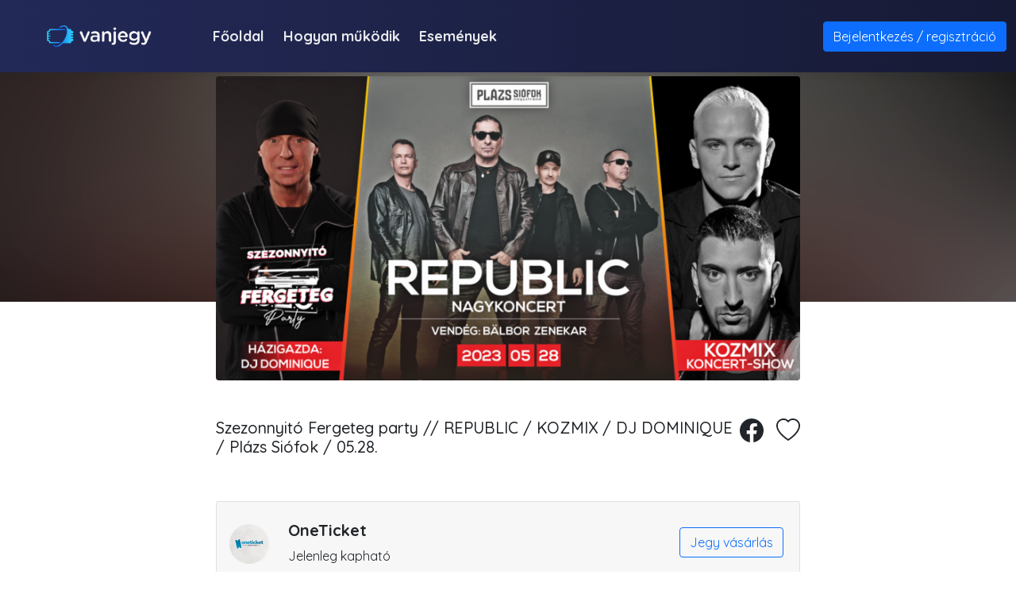

--- FILE ---
content_type: text/html; charset=utf-8
request_url: https://vanjegy.hu/events/cc056ce4-7b52-45fc-a44c-bbe2f11e382a
body_size: 5560
content:
<!DOCTYPE html><html lang="hu"><head><title>Szezonnyitó Fergeteg party // REPUBLIC / KOZMIX / DJ DOMINIQUE / Plázs Siófok / 05.28. - Vanjegy</title><meta charset="utf-8" /><link href="/assets/fav-e6990ed4d3d889d277647eab00a53d7712186aac98e0e0b4a3b60c7ec832c110.ico" rel="icon" type="image/png" /><meta content="width=device-width,minimum-scale=1,initial-scale=1" name="viewport" /><meta content="Szezonnyitó Fergeteg party // REPUBLIC / KOZMIX / DJ DOMINIQUE / Plázs Siófok / 05.28. - Vanjegy" name="title" /><meta content="Vanjegy" name="keywords" /><meta content="-" name="description" /><link href="https://vanjegy.hu/events/cc056ce4-7b52-45fc-a44c-bbe2f11e382a" hreflang="x-default" rel="alternate" /><link href="https://vanjegy.hu/events/cc056ce4-7b52-45fc-a44c-bbe2f11e382a?locale=hu" hreflang="hu" rel="alternate" /><meta content="Szezonnyitó Fergeteg party // REPUBLIC / KOZMIX / DJ DOMINIQUE / Plázs Siófok / 05.28. - Vanjegy" property="og:title" /><meta content="-" property="og:description" /><meta content="https://vanjegy.hu/events/cc056ce4-7b52-45fc-a44c-bbe2f11e382a" property="og:url" /><meta content="website" property="og:type" /><meta content="https://vanjegy.hu/rails/active_storage/representations/redirect/eyJfcmFpbHMiOnsibWVzc2FnZSI6IkJBaEpJaWxsT1dFd1lXRm1PQzFoTkdZekxUUmpZalV0T0RZNE1TMHdZMk0xWVRCbFpqazJaREVHT2daRlZBPT0iLCJleHAiOm51bGwsInB1ciI6ImJsb2JfaWQifX0=--6acda2685419519ad96c54f84e54e5cee6a20f90/eyJfcmFpbHMiOnsibWVzc2FnZSI6IkJBaDdCem9MWm05eWJXRjBTU0lJY0c1bkJqb0dSVlE2RkhKbGMybDZaVjkwYjE5c2FXMXBkRnNIYVFMMEFXa0M5QUU9IiwiZXhwIjpudWxsLCJwdXIiOiJ2YXJpYXRpb24ifX0=--23fa45d3c9e0ce07e4c26e72463bb61b561ac9d9/szezonnyito-fergeteg-party-230528.png" property="og:image" /><meta content="500" property="og:image:width" /><meta content="500" property="og:og:image:height" /><meta name="csrf-param" content="authenticity_token" />
<meta name="csrf-token" content="NVzQg3_cD00x0LtnTxE7jB2oUguo_m7kmQJZU5hHQyaWKiPKgP8U_k2bD--gXCbvaXudQ3jn48CkmHoqWkjNew" /><meta content="#212853" name="theme-color" /><link href="https://fonts.googleapis.com" rel="preconnect" /><link crossorigin="anonymous" href="https://fonts.gstatic.com" rel="preconnect" /><link href="https://fonts.googleapis.com" /><link href="https://fonts.googleapis.com/css2?family=Inter&amp;family=Montserrat:wght@700&amp;family=Quicksand:wght@300;400;500;600;700&amp;display=swap" rel="stylesheet" /><link rel="stylesheet" href="/assets/application-8d9f3bbd13ea831b68eddc4ca879518e8f287e8c63ed0683a9ec218d959bc809.css" media="all" data-turbolinks-track="reload" /><script type="importmap" data-turbo-track="reload">{
  "imports": {
    "@hotwired/turbo-rails": "/assets/turbo.min-dfd93b3092d1d0ff56557294538d069bdbb28977d3987cb39bc0dd892f32fc57.js",
    "@hotwired/stimulus": "/assets/stimulus.min-dd364f16ec9504dfb72672295637a1c8838773b01c0b441bd41008124c407894.js",
    "@hotwired/stimulus-loading": "/assets/stimulus-loading-3576ce92b149ad5d6959438c6f291e2426c86df3b874c525b30faad51b0d96b3.js",
    "chartkick": "/assets/chartkick-8eb76e6cbdb540d495739fce84049fd038e59e7fd55c9e08e47b0b5a74b62db4.js",
    "Chart.bundle": "/assets/Chart.bundle-da462cab226b0e58329a592eea44312fee6055d9980be56c5240ff061f748404.js",
    "trix": "/assets/trix-1563ff9c10f74e143b3ded40a8458497eaf2f87a648a5cbbfebdb7dec3447a5e.js",
    "@rails/actiontext": "/assets/actiontext-28c61f5197c204db043317a8f8826a87ab31495b741f854d307ca36122deefce.js",
    "popper": "/assets/popper-003a40d80fd205e1fa00da117d5bdc19720ba330706eaa17f9ba9513fa502304.js",
    "bootstrap": "/assets/bootstrap.min-8c4ff1fb006a3b6c46646fea5bf17bf7ac74ad5b6287f00d4b5e69ade2037aed.js",
    "application": "/assets/application-3eaebb37bdafeaa681b56f604a841b9074d4702f9cc97b26792e286bdbb492d9.js",
    "admin/application": "/assets/admin/application-3fbfba18d0e22cb0a823f1b0d3523100c87cc25c812bcc8c31a74b170a5ac147.js",
    "controllers/application": "/assets/controllers/application-368d98631bccbf2349e0d4f8269afb3fe9625118341966de054759d96ea86c7e.js",
    "controllers/drop_zone_controller": "/assets/controllers/drop_zone_controller-cfa54a84843c49420f62c5c83072524c43fc3db946c6131472973e6baffe9b87.js",
    "controllers": "/assets/controllers/index-1dbd6b9c9b0826783c9c157444c92fb77254894a6d27a8dc9267b505b93ebe40.js",
    "controllers/search_controller": "/assets/controllers/search_controller-b71aec75c26048a2b46500d3c68322a055c67ddca3bf89c97537013ea93c26be.js"
  }
}</script>
<link rel="modulepreload" href="/assets/turbo.min-dfd93b3092d1d0ff56557294538d069bdbb28977d3987cb39bc0dd892f32fc57.js">
<link rel="modulepreload" href="/assets/stimulus.min-dd364f16ec9504dfb72672295637a1c8838773b01c0b441bd41008124c407894.js">
<link rel="modulepreload" href="/assets/stimulus-loading-3576ce92b149ad5d6959438c6f291e2426c86df3b874c525b30faad51b0d96b3.js">
<link rel="modulepreload" href="/assets/chartkick-8eb76e6cbdb540d495739fce84049fd038e59e7fd55c9e08e47b0b5a74b62db4.js">
<link rel="modulepreload" href="/assets/Chart.bundle-da462cab226b0e58329a592eea44312fee6055d9980be56c5240ff061f748404.js">
<link rel="modulepreload" href="/assets/trix-1563ff9c10f74e143b3ded40a8458497eaf2f87a648a5cbbfebdb7dec3447a5e.js">
<link rel="modulepreload" href="/assets/actiontext-28c61f5197c204db043317a8f8826a87ab31495b741f854d307ca36122deefce.js">
<link rel="modulepreload" href="/assets/popper-003a40d80fd205e1fa00da117d5bdc19720ba330706eaa17f9ba9513fa502304.js">
<link rel="modulepreload" href="/assets/bootstrap.min-8c4ff1fb006a3b6c46646fea5bf17bf7ac74ad5b6287f00d4b5e69ade2037aed.js">
<link rel="modulepreload" href="/assets/application-3eaebb37bdafeaa681b56f604a841b9074d4702f9cc97b26792e286bdbb492d9.js">
<link rel="modulepreload" href="/assets/admin/application-3fbfba18d0e22cb0a823f1b0d3523100c87cc25c812bcc8c31a74b170a5ac147.js">
<script src="/assets/es-module-shims.min-4ca9b3dd5e434131e3bb4b0c1d7dff3bfd4035672a5086deec6f73979a49be73.js" async="async" data-turbo-track="reload"></script>
<script type="module">import "application"</script><script>(function(w,d,s,l,i){w[l]=w[l]||[];w[l].push({'gtm.start': new Date().getTime(),event:'gtm.js'});var f=d.getElementsByTagName(s)[0], j=d.createElement(s),dl=l!='dataLayer'?'&l='+l:'';j.async=true;j.src='https://www.googletagmanager.com/gtm.js?id='+i+dl;f.parentNode.insertBefore(j,f);})(window,document,'script','dataLayer','GTM-KBHNLZL');</script></head><body class="d-flex flex-column h-100"><header><div class="position-absolute w-100 d-none d-md-block" style="left:auto;z-index:-1;top:0;"><img height="380" class="w-100" src="https://storage.vanjegy.hu/gcnbeiiyzlagkt1cbt47gmcphr1q" /></div><nav class="navbar navbar-dark navbar-expand-md fixed-top py-3"><div class="container-fluid"><a title="Vanjegy" class="d-flex align-items-center" style="width: 200px;" href="/"><span class="bs-icon-sm bs-icon-rounded bs-icon-primary d-flex justify-content-center align-items-center ms-md-4 me-md-2 bs-icon"><img alt="Vanjegy" width="175" src="/assets/vanjegy-vector-white-e40d199bb8723a822915048ed5aac9d37cf0785489e8ec5f12ca6d8760e1bfdd.png" /></span></a><button aria-controls="navbarCollapse" aria-expanded="false" aria-label="Toggle navigation" class="navbar-toggler position-absolute mt-4 me-3" data-bs-target="#navbarCollapse" data-bs-toggle="collapse" type="button"><span class="navbar-toggler-icon"></span></button><div class="collapse navbar-collapse ms-md-5" id="navbarCollapse"><ul class="navbar-nav text-end me-3 mt-3 mt-md-0 me-md-0 mb-2 mb-md-0" style="color: rgba(255,255,255,0.9);font-size: 18px;font-weight: bold;"><li class="nav-item"><a class="nav-link me-2" href="/">Főoldal</a></li><li class="nav-item"><a class="nav-link me-2" href="/how-it-works">Hogyan működik</a></li><li class="nav-item"><a class="nav-link" href="/events">Események</a></li><li class="nav-item d-md-none"><a class="nav-link" href="/login">Bejelentkezés / regisztráció</a></li></ul></div><div class="d-none d-md-block"><a class="btn btn-primary text-white" style="" href="/login">Bejelentkezés / regisztráció</a></div></div></nav></header><main class="container mt-5"><div class="row mt-md-5"><div class="col-12 col-md-10 offset-md-1 col-lg-8 offset-lg-2 text-center"><img class="rounded img-fluid w-100" src="https://storage.vanjegy.hu/0fcnf0y48dysqrhzbyrgugrmm2bx" /><div class="d-flex justify-content-between my-5"><h1 class="text-start h5">Szezonnyitó Fergeteg party // REPUBLIC / KOZMIX / DJ DOMINIQUE / Plázs Siófok / 05.28.</h1><div class="d-flex justify-content-between"><a title="Share" target="blank" class="me-3 text-dark" href="https://www.facebook.com/sharer/sharer.php?u=https://vanjegy.hu/events/cc056ce4-7b52-45fc-a44c-bbe2f11e382a"><svg class="bi" fill="currentColor" height="30" width="30"><use xlink:href="/assets/bootstrap-icons/bootstrap-icons-6bb3e93becd1c55bd4054ce24e83e1ca96b6c2510102c3257a134579489bc589.svg#facebook"></use></svg></a><form class="button_to" method="post" action="/favorites/create?record=cc056ce4-7b52-45fc-a44c-bbe2f11e382a&amp;record_type=Event"><button class="mb-2 text-dark border-0 bg-transparent d-inline m-0 p-0" type="submit"><svg class="bi" fill="currentColor" height="30" width="30"><use xlink:href="/assets/bootstrap-icons/bootstrap-icons-6bb3e93becd1c55bd4054ce24e83e1ca96b6c2510102c3257a134579489bc589.svg#heart"></use></svg></button><input type="hidden" name="authenticity_token" value="vB2KY1NO9g9IHOXy964pUz8QmcG9jupIqi0D-M5DMuTCNypaPTbtOCt7xhhMbdkadSoKnRslCtD9hy0Wwzk5Dg" autocomplete="off" /></form></div></div></div><div class="col-12 col-md-10 offset-md-1 col-lg-8 offset-lg-2 text-left"><div class="card w-100"><div class="card-header"><ul class="list-group list-group-flush"><div class="d-flex justify-content-between"><div class="d-flex justify-content-start mt-3"><img width="50" height="50" class="rounded-circle mt-1" src="https://storage.vanjegy.hu/tegcvpq79vj4q3fnwbiphfdsfy05" /><div class="ms-4"><p class="h5 fw-bold">OneTicket</p><p>Jelenleg kapható</p></div></div><div class="me-1"><a target="blank" class="btn btn-outline-primary mt-4" href="https://oneticket.hu/szezonnyito-fergeteg-party-230528">Jegy vásárlás</a></div></div></ul></div><div class="list-group mt-4"><div class="list-group-item list-group-item-action d-flex gap-3 pt-2 pb-1"><div class="rounded-circle flex-shrink-0 pt-3"><svg width="30" height="30" class="bi" fill="currentColor"><use xlink:href="/assets/bootstrap-icons/bootstrap-icons-6bb3e93becd1c55bd4054ce24e83e1ca96b6c2510102c3257a134579489bc589.svg#ticket-perforated"></use></svg></div><div class="d-flex gap-1 w-100 justify-content-between"><div class="ms-0 mt-2"><h6 class="mb-0 opacity-75">VIP jegy</h6><p class="opacity-75 text-nowrap">28.05.2023</p></div><div class="pt-3 text-nowrap">8,000 Ft</div></div><div class="opacity-50 justify-content-end text-nowrap"><form class="button_to" method="post" action="/add_to_cart?ticket=ed648078-e5d0-414d-9beb-20273f46b49d"><button class="btn btn-outline-dark d-inline mt-2" type="submit"><span class="translation_missing" title="translation missing: hu.commons.buy_now">Buy Now</span></button><input type="hidden" name="authenticity_token" value="yV6EZfpBFxrLPRqZ6Jg3zPc5ch8t4e9rDxSplrSaNGEj2ui4h-j_WzWpCy3i9AHD8oBtTKSWzggndF85m-yPwg" autocomplete="off" /></form></div></div><div class="list-group-item list-group-item-action d-flex gap-3 pt-2 pb-1"><div class="rounded-circle flex-shrink-0 pt-3"><svg width="30" height="30" class="bi" fill="currentColor"><use xlink:href="/assets/bootstrap-icons/bootstrap-icons-6bb3e93becd1c55bd4054ce24e83e1ca96b6c2510102c3257a134579489bc589.svg#ticket-perforated"></use></svg></div><div class="d-flex gap-1 w-100 justify-content-between"><div class="ms-0 mt-2"><h6 class="mb-0 opacity-75">Jegy</h6><p class="opacity-75 text-nowrap">28.05.2023</p></div><div class="pt-3 text-nowrap">4,000 Ft</div></div><div class="opacity-50 justify-content-end text-nowrap"><form class="button_to" method="post" action="/add_to_cart?ticket=bcf1ae7f-f105-43f8-8efb-0df252ff55ed"><button class="btn btn-outline-dark d-inline mt-2" type="submit"><span class="translation_missing" title="translation missing: hu.commons.buy_now">Buy Now</span></button><input type="hidden" name="authenticity_token" value="CerXr3-NAJyNQK_uMccrMVACx1-C7mAOEUoLxToqWPDjbrtyAiTo3XPUvlo7qx0-VbvYDAuZQW05Kv1qFVzjUw" autocomplete="off" /></form></div></div></div></div><div class="mt-5 d-flex justify-content-between"><div><h4>Csatlakozz a várólistához</h4><p>Legyen ön az első, aki értesítést kap.</p></div><div class="me-3"><form class="button_to" method="post" action="/alerts/create?record=cc056ce4-7b52-45fc-a44c-bbe2f11e382a&amp;record_type=Event" data-remote="true"><button class="btn btn-sm btn-outline-dark  text-dark bg-transparent d-inline" type="submit"><svg class="bi" fill="currentColor" height="30" width="30"><use xlink:href="/assets/bootstrap-icons/bootstrap-icons-6bb3e93becd1c55bd4054ce24e83e1ca96b6c2510102c3257a134579489bc589.svg#bell"></use></svg><span class="ms-2">Jegyértesítö</span></button><input type="hidden" name="authenticity_token" value="PeKIQyOB2epb1dUDnCyHUr2fmZdbzcuxdyeTIgGZs5bzCLVgYz5WimF7MK-yBnFy2JRc8nUJQIxxhI4BpwMfjQ" autocomplete="off" /></form></div></div><div class="my-5"><div class="h3 fw-bolder">Nem tudsz elmenni a rendezvényre?</div><p>Hogy ne veszítsd el a jegy árát, most add el itt. Gyors és biztonságos jegy eladást, vételt biztosítunk neked.</p><a class="btn btn-outline-success text-nowrap d-none w-25 d-md-block" href="/tickets/new?event_id=cc056ce4-7b52-45fc-a44c-bbe2f11e382a">Jegyeladás</a><a class="btn btn-outline-success text-nowrap d-block d-md-none" href="/tickets/new?event_id=cc056ce4-7b52-45fc-a44c-bbe2f11e382a">Jegyeladás</a></div></div></div><script type="application/ld+json">
{
  "@context": "https://schema.org",
  "@type": "Event",
  "location": {
    "@type": "Place",
    "address": {
      "@type": "PostalAddress",
      "streetAddress" : "Petőfi sétány 3",
      "addressLocality" : "Siófok",
      "postalCode": "8600"
    },
    "name": "Plázs"
  },
  "image": "https://vanjegy.hu/rails/active_storage/representations/redirect/eyJfcmFpbHMiOnsibWVzc2FnZSI6IkJBaEpJaWxsT1dFd1lXRm1PQzFoTkdZekxUUmpZalV0T0RZNE1TMHdZMk0xWVRCbFpqazJaREVHT2daRlZBPT0iLCJleHAiOm51bGwsInB1ciI6ImJsb2JfaWQifX0=--6acda2685419519ad96c54f84e54e5cee6a20f90/eyJfcmFpbHMiOnsibWVzc2FnZSI6IkJBaDdCem9MWm05eWJXRjBTU0lJY0c1bkJqb0dSVlE2RkhKbGMybDZaVjkwYjE5c2FXMXBkRnNIYVFMMEFXa0M5QUU9IiwiZXhwIjpudWxsLCJwdXIiOiJ2YXJpYXRpb24ifX0=--23fa45d3c9e0ce07e4c26e72463bb61b561ac9d9/szezonnyito-fergeteg-party-230528.png",
  "name": "Szezonnyitó Fergeteg party // REPUBLIC / KOZMIX / DJ DOMINIQUE / Plázs Siófok / 05.28.",
    "offers": {
      "@type": "Offer",
      "price": "3800",
      "priceCurrency": "HUF",
      "url": "https://vanjegy.hu/events/cc056ce4-7b52-45fc-a44c-bbe2f11e382a"
    },
  "startDate": "2023-05-28T19:00"
}
</script></main><footer class="text-white footer mt-5 mt-2 py-3 border-top"><div class="container mt-3"><div class="row"><div class="col-12 col-sm-6 col-md-4"><ul><h4>Hasznos információk</h4><li><a href="/">Kezdőlap</a></li><li><a href="/events">Események</a></li><li><a href="/about_us"><span class="translation_missing" title="translation missing: hu.commons.about_us">About Us</span></a></li><li><a href="/contact">Kapcsolat</a></li></ul></div><div class="col-12 col-sm-6 col-md-4"><ul><h4>Jogi nyilatkozat</h4><li><a href="/imprint">  Impresszum</a></li><li><a href="/privacy">  Adatvédelmi nyilatkozat</a></li><li><a href="/conditions">Általános szerződési feltételek</a></li></ul></div></div><div class="text-center my-4 pt-2 border-top"><span class="text-muted fw-normal">© vanjegy.hu all rights reserved</span></div><div class="text-center text-md-end"><a target="blank" rel="nofollow" href="https://secure.barion.com/Registration/Individual?lang=hu_HU"><img src="/assets/barion-card-payment-banner-2016-200x23px-493a0aac3c8b19abca7c03a79721adfa39f02b7e4a5ca83a7d5d24bb4026db01.png" /></a></div></div></footer><noscript><iframe src="https://www.googletagmanager.com/ns.html?id=GTM-KBHNLZL" height="0" width="0" style="display:none;visibility:hidden"></iframe></noscript><script defer src="https://static.cloudflareinsights.com/beacon.min.js/vcd15cbe7772f49c399c6a5babf22c1241717689176015" integrity="sha512-ZpsOmlRQV6y907TI0dKBHq9Md29nnaEIPlkf84rnaERnq6zvWvPUqr2ft8M1aS28oN72PdrCzSjY4U6VaAw1EQ==" data-cf-beacon='{"version":"2024.11.0","token":"efa741b618794d0585c310729505248d","r":1,"server_timing":{"name":{"cfCacheStatus":true,"cfEdge":true,"cfExtPri":true,"cfL4":true,"cfOrigin":true,"cfSpeedBrain":true},"location_startswith":null}}' crossorigin="anonymous"></script>
</body></html><script>
    window["bp"] = window["bp"] || function () {
        (window["bp"].q = window["bp"].q || []).push(arguments);
    };
    window["bp"].l = 1 * new Date();
    scriptElement = document.createElement("script");
    firstScript = document.getElementsByTagName("script")[0];
    scriptElement.async = true;
    scriptElement.src = 'https://pixel.barion.com/bp.js';
    firstScript.parentNode.insertBefore(scriptElement, firstScript);
    window['barion_pixel_id'] = 'BP-2IqSF5Gfqg-3F';
    bp('init', 'addBarionPixelId', window['barion_pixel_id']);
</script>
<noscript>
  <img height="1" width="1" style="display:none" alt="Barion Pixel" src="https://pixel.barion.com/a.gif?ba_pixel_id=BP-2IqSF5Gfqg-3F&ev=contentView&noscript=1">
</noscript>

--- FILE ---
content_type: application/javascript
request_url: https://vanjegy.hu/assets/application-3eaebb37bdafeaa681b56f604a841b9074d4702f9cc97b26792e286bdbb492d9.js
body_size: -937
content:
import "bootstrap"
import "controllers";


--- FILE ---
content_type: application/javascript
request_url: https://vanjegy.hu/assets/admin/application-3fbfba18d0e22cb0a823f1b0d3523100c87cc25c812bcc8c31a74b170a5ac147.js
body_size: -902
content:
import "chartkick"
import "Chart.bundle"
import "bootstrap"
import "trix"
import "@rails/actiontext";


--- FILE ---
content_type: application/javascript
request_url: https://vanjegy.hu/assets/controllers/index-1dbd6b9c9b0826783c9c157444c92fb77254894a6d27a8dc9267b505b93ebe40.js
body_size: -424
content:
// This file is auto-generated by ./bin/rails stimulus:manifest:update
// Run that command whenever you add a new controller or create them with
// ./bin/rails generate stimulus controllerName

import { application } from "controllers/application"

import { eagerLoadControllersFrom } from "@hotwired/stimulus-loading"
eagerLoadControllersFrom("controllers", application);


--- FILE ---
content_type: application/javascript
request_url: https://vanjegy.hu/assets/controllers/drop_zone_controller-cfa54a84843c49420f62c5c83072524c43fc3db946c6131472973e6baffe9b87.js
body_size: -200
content:
import { Controller } from "@hotwired/stimulus"

// Connects to data-controller="drop-zone"
export default class extends Controller {
  static targets = [ "input", "area", "success", "error", "message", "name", "progress" ]

  dropFile(event) {
    if(this.isPDF(this.inputTarget.files[0].type))
      this.areaSuccess();
    else
      this.areaError('Only PDF file allowed.');
  }

  dropUploadFile(event) {
    if(this.isPDF(this.inputTarget.files[0].type))
      this.uploadFile(this.inputTarget.files[0])
    else
      this.areaError('Only PDF file allowed.');
  }

  isPDF(contentType) {
    return ["application/pdf"].includes(contentType);
  }

  uploadFile(file) {

    this.areaProgress();
  }
  areaSuccess() {
    this.areaTarget.classList.add('d-none');
    this.errorTarget.classList.add('d-none');
    this.successTarget.classList.remove('d-none');
    this.nameTarget.textContent = this.inputTarget.value;3
  }

  areaProgress() {
    this.areaTarget.classList.add('d-none');
    this.errorTarget.classList.add('d-none');
    this.successTarget.classList.add('d-none');
    this.progressTarget.classList.remove('d-none');
    this.nameTarget.textContent = this.inputTarget.value;
  }

  areaError(message) {
    this.inputTarget.value = '';
    this.areaTarget.classList.add('d-none');
    this.successTarget.classList.add('d-none');
    this.nameTarget.textContent = '';
    this.errorTarget.classList.remove('d-none');
    this.messageTarget.textContent = message;
  }
};


--- FILE ---
content_type: application/javascript
request_url: https://vanjegy.hu/assets/trix-1563ff9c10f74e143b3ded40a8458497eaf2f87a648a5cbbfebdb7dec3447a5e.js
body_size: 59563
content:
/*
Trix 1.3.1
Copyright © 2020 Basecamp, LLC
http://trix-editor.org/
 */
var commonjsGlobal = typeof globalThis !== "undefined" ? globalThis : typeof window !== "undefined" ? window : typeof global !== "undefined" ? global : typeof self !== "undefined" ? self : {};
function createCommonjsModule(fn, basedir, module) {
  return module = {
    path: basedir,
    exports: {},
    require: function(path, base) {
      return commonjsRequire(path, base === void 0 || base === null ? module.path : base);
    }
  }, fn(module, module.exports), module.exports;
}
function commonjsRequire() {
  throw new Error("Dynamic requires are not currently supported by @rollup/plugin-commonjs");
}
var trix = createCommonjsModule(function(module) {
  (function() {
  }).call(commonjsGlobal), function() {
    var t;
    window.Set == null && (window.Set = t = function() {
      function t2() {
        this.clear();
      }
      return t2.prototype.clear = function() {
        return this.values = [];
      }, t2.prototype.has = function(t3) {
        return this.values.indexOf(t3) !== -1;
      }, t2.prototype.add = function(t3) {
        return this.has(t3) || this.values.push(t3), this;
      }, t2.prototype["delete"] = function(t3) {
        var e;
        return (e = this.values.indexOf(t3)) === -1 ? false : (this.values.splice(e, 1), true);
      }, t2.prototype.forEach = function() {
        var t3;
        return (t3 = this.values).forEach.apply(t3, arguments);
      }, t2;
    }());
  }.call(commonjsGlobal), function(t) {
    function e() {
    }
    function n(t2, e2) {
      return function() {
        t2.apply(e2, arguments);
      };
    }
    function i(t2) {
      if (typeof this != "object")
        throw new TypeError("Promises must be constructed via new");
      if (typeof t2 != "function")
        throw new TypeError("not a function");
      this._state = 0, this._handled = false, this._value = void 0, this._deferreds = [], c(t2, this);
    }
    function o(t2, e2) {
      for (; t2._state === 3; )
        t2 = t2._value;
      return t2._state === 0 ? void t2._deferreds.push(e2) : (t2._handled = true, void h(function() {
        var n2 = t2._state === 1 ? e2.onFulfilled : e2.onRejected;
        if (n2 === null)
          return void (t2._state === 1 ? r : s)(e2.promise, t2._value);
        var i2;
        try {
          i2 = n2(t2._value);
        } catch (o2) {
          return void s(e2.promise, o2);
        }
        r(e2.promise, i2);
      }));
    }
    function r(t2, e2) {
      try {
        if (e2 === t2)
          throw new TypeError("A promise cannot be resolved with itself.");
        if (e2 && (typeof e2 == "object" || typeof e2 == "function")) {
          var o2 = e2.then;
          if (e2 instanceof i)
            return t2._state = 3, t2._value = e2, void a(t2);
          if (typeof o2 == "function")
            return void c(n(o2, e2), t2);
        }
        t2._state = 1, t2._value = e2, a(t2);
      } catch (r2) {
        s(t2, r2);
      }
    }
    function s(t2, e2) {
      t2._state = 2, t2._value = e2, a(t2);
    }
    function a(t2) {
      t2._state === 2 && t2._deferreds.length === 0 && setTimeout(function() {
        t2._handled || p(t2._value);
      }, 1);
      for (var e2 = 0, n2 = t2._deferreds.length; n2 > e2; e2++)
        o(t2, t2._deferreds[e2]);
      t2._deferreds = null;
    }
    function u(t2, e2, n2) {
      this.onFulfilled = typeof t2 == "function" ? t2 : null, this.onRejected = typeof e2 == "function" ? e2 : null, this.promise = n2;
    }
    function c(t2, e2) {
      var n2 = false;
      try {
        t2(function(t3) {
          n2 || (n2 = true, r(e2, t3));
        }, function(t3) {
          n2 || (n2 = true, s(e2, t3));
        });
      } catch (i2) {
        if (n2)
          return;
        n2 = true, s(e2, i2);
      }
    }
    var l = setTimeout, h = typeof setImmediate == "function" && setImmediate || function(t2) {
      l(t2, 1);
    }, p = function(t2) {
      typeof console != "undefined" && console && console.warn("Possible Unhandled Promise Rejection:", t2);
    };
    i.prototype["catch"] = function(t2) {
      return this.then(null, t2);
    }, i.prototype.then = function(t2, n2) {
      var r2 = new i(e);
      return o(this, new u(t2, n2, r2)), r2;
    }, i.all = function(t2) {
      var e2 = Array.prototype.slice.call(t2);
      return new i(function(t3, n2) {
        function i2(r3, s2) {
          try {
            if (s2 && (typeof s2 == "object" || typeof s2 == "function")) {
              var a2 = s2.then;
              if (typeof a2 == "function")
                return void a2.call(s2, function(t4) {
                  i2(r3, t4);
                }, n2);
            }
            e2[r3] = s2, --o2 === 0 && t3(e2);
          } catch (u2) {
            n2(u2);
          }
        }
        if (e2.length === 0)
          return t3([]);
        for (var o2 = e2.length, r2 = 0; r2 < e2.length; r2++)
          i2(r2, e2[r2]);
      });
    }, i.resolve = function(t2) {
      return t2 && typeof t2 == "object" && t2.constructor === i ? t2 : new i(function(e2) {
        e2(t2);
      });
    }, i.reject = function(t2) {
      return new i(function(e2, n2) {
        n2(t2);
      });
    }, i.race = function(t2) {
      return new i(function(e2, n2) {
        for (var i2 = 0, o2 = t2.length; o2 > i2; i2++)
          t2[i2].then(e2, n2);
      });
    }, i._setImmediateFn = function(t2) {
      h = t2;
    }, i._setUnhandledRejectionFn = function(t2) {
      p = t2;
    }, module.exports ? module.exports = i : t.Promise || (t.Promise = i);
  }(commonjsGlobal), function() {
    var t = typeof window.customElements == "object", e = typeof document.registerElement == "function", n = t || e;
    n || (typeof WeakMap == "undefined" && !function() {
      var t2 = Object.defineProperty, e2 = Date.now() % 1e9, n2 = function() {
        this.name = "__st" + (1e9 * Math.random() >>> 0) + (e2++ + "__");
      };
      n2.prototype = {set: function(e3, n3) {
        var i = e3[this.name];
        return i && i[0] === e3 ? i[1] = n3 : t2(e3, this.name, {value: [e3, n3], writable: true}), this;
      }, get: function(t3) {
        var e3;
        return (e3 = t3[this.name]) && e3[0] === t3 ? e3[1] : void 0;
      }, delete: function(t3) {
        var e3 = t3[this.name];
        return e3 && e3[0] === t3 ? (e3[0] = e3[1] = void 0, true) : false;
      }, has: function(t3) {
        var e3 = t3[this.name];
        return e3 ? e3[0] === t3 : false;
      }}, window.WeakMap = n2;
    }(), function(t2) {
      function e2(t3) {
        A.push(t3), b || (b = true, g(i));
      }
      function n2(t3) {
        return window.ShadowDOMPolyfill && window.ShadowDOMPolyfill.wrapIfNeeded(t3) || t3;
      }
      function i() {
        b = false;
        var t3 = A;
        A = [], t3.sort(function(t4, e4) {
          return t4.uid_ - e4.uid_;
        });
        var e3 = false;
        t3.forEach(function(t4) {
          var n3 = t4.takeRecords();
          o(t4), n3.length && (t4.callback_(n3, t4), e3 = true);
        }), e3 && i();
      }
      function o(t3) {
        t3.nodes_.forEach(function(e3) {
          var n3 = m.get(e3);
          n3 && n3.forEach(function(e4) {
            e4.observer === t3 && e4.removeTransientObservers();
          });
        });
      }
      function r(t3, e3) {
        for (var n3 = t3; n3; n3 = n3.parentNode) {
          var i2 = m.get(n3);
          if (i2)
            for (var o2 = 0; o2 < i2.length; o2++) {
              var r2 = i2[o2], s2 = r2.options;
              if (n3 === t3 || s2.subtree) {
                var a2 = e3(s2);
                a2 && r2.enqueue(a2);
              }
            }
        }
      }
      function s(t3) {
        this.callback_ = t3, this.nodes_ = [], this.records_ = [], this.uid_ = ++C;
      }
      function a(t3, e3) {
        this.type = t3, this.target = e3, this.addedNodes = [], this.removedNodes = [], this.previousSibling = null, this.nextSibling = null, this.attributeName = null, this.attributeNamespace = null, this.oldValue = null;
      }
      function u(t3) {
        var e3 = new a(t3.type, t3.target);
        return e3.addedNodes = t3.addedNodes.slice(), e3.removedNodes = t3.removedNodes.slice(), e3.previousSibling = t3.previousSibling, e3.nextSibling = t3.nextSibling, e3.attributeName = t3.attributeName, e3.attributeNamespace = t3.attributeNamespace, e3.oldValue = t3.oldValue, e3;
      }
      function c(t3, e3) {
        return x = new a(t3, e3);
      }
      function l(t3) {
        return w ? w : (w = u(x), w.oldValue = t3, w);
      }
      function h() {
        x = w = void 0;
      }
      function p(t3) {
        return t3 === w || t3 === x;
      }
      function d(t3, e3) {
        return t3 === e3 ? t3 : w && p(t3) ? w : null;
      }
      function f(t3, e3, n3) {
        this.observer = t3, this.target = e3, this.options = n3, this.transientObservedNodes = [];
      }
      if (!t2.JsMutationObserver) {
        var g, m = new WeakMap();
        if (/Trident|Edge/.test(navigator.userAgent))
          g = setTimeout;
        else if (window.setImmediate)
          g = window.setImmediate;
        else {
          var v = [], y = String(Math.random());
          window.addEventListener("message", function(t3) {
            if (t3.data === y) {
              var e3 = v;
              v = [], e3.forEach(function(t4) {
                t4();
              });
            }
          }), g = function(t3) {
            v.push(t3), window.postMessage(y, "*");
          };
        }
        var b = false, A = [], C = 0;
        s.prototype = {observe: function(t3, e3) {
          if (t3 = n2(t3), !e3.childList && !e3.attributes && !e3.characterData || e3.attributeOldValue && !e3.attributes || e3.attributeFilter && e3.attributeFilter.length && !e3.attributes || e3.characterDataOldValue && !e3.characterData)
            throw new SyntaxError();
          var i2 = m.get(t3);
          i2 || m.set(t3, i2 = []);
          for (var o2, r2 = 0; r2 < i2.length; r2++)
            if (i2[r2].observer === this) {
              o2 = i2[r2], o2.removeListeners(), o2.options = e3;
              break;
            }
          o2 || (o2 = new f(this, t3, e3), i2.push(o2), this.nodes_.push(t3)), o2.addListeners();
        }, disconnect: function() {
          this.nodes_.forEach(function(t3) {
            for (var e3 = m.get(t3), n3 = 0; n3 < e3.length; n3++) {
              var i2 = e3[n3];
              if (i2.observer === this) {
                i2.removeListeners(), e3.splice(n3, 1);
                break;
              }
            }
          }, this), this.records_ = [];
        }, takeRecords: function() {
          var t3 = this.records_;
          return this.records_ = [], t3;
        }};
        var x, w;
        f.prototype = {enqueue: function(t3) {
          var n3 = this.observer.records_, i2 = n3.length;
          if (n3.length > 0) {
            var o2 = n3[i2 - 1], r2 = d(o2, t3);
            if (r2)
              return void (n3[i2 - 1] = r2);
          } else
            e2(this.observer);
          n3[i2] = t3;
        }, addListeners: function() {
          this.addListeners_(this.target);
        }, addListeners_: function(t3) {
          var e3 = this.options;
          e3.attributes && t3.addEventListener("DOMAttrModified", this, true), e3.characterData && t3.addEventListener("DOMCharacterDataModified", this, true), e3.childList && t3.addEventListener("DOMNodeInserted", this, true), (e3.childList || e3.subtree) && t3.addEventListener("DOMNodeRemoved", this, true);
        }, removeListeners: function() {
          this.removeListeners_(this.target);
        }, removeListeners_: function(t3) {
          var e3 = this.options;
          e3.attributes && t3.removeEventListener("DOMAttrModified", this, true), e3.characterData && t3.removeEventListener("DOMCharacterDataModified", this, true), e3.childList && t3.removeEventListener("DOMNodeInserted", this, true), (e3.childList || e3.subtree) && t3.removeEventListener("DOMNodeRemoved", this, true);
        }, addTransientObserver: function(t3) {
          if (t3 !== this.target) {
            this.addListeners_(t3), this.transientObservedNodes.push(t3);
            var e3 = m.get(t3);
            e3 || m.set(t3, e3 = []), e3.push(this);
          }
        }, removeTransientObservers: function() {
          var t3 = this.transientObservedNodes;
          this.transientObservedNodes = [], t3.forEach(function(t4) {
            this.removeListeners_(t4);
            for (var e3 = m.get(t4), n3 = 0; n3 < e3.length; n3++)
              if (e3[n3] === this) {
                e3.splice(n3, 1);
                break;
              }
          }, this);
        }, handleEvent: function(t3) {
          switch (t3.stopImmediatePropagation(), t3.type) {
            case "DOMAttrModified":
              var e3 = t3.attrName, n3 = t3.relatedNode.namespaceURI, i2 = t3.target, o2 = new c("attributes", i2);
              o2.attributeName = e3, o2.attributeNamespace = n3;
              var s2 = t3.attrChange === MutationEvent.ADDITION ? null : t3.prevValue;
              r(i2, function(t4) {
                return !t4.attributes || t4.attributeFilter && t4.attributeFilter.length && t4.attributeFilter.indexOf(e3) === -1 && t4.attributeFilter.indexOf(n3) === -1 ? void 0 : t4.attributeOldValue ? l(s2) : o2;
              });
              break;
            case "DOMCharacterDataModified":
              var i2 = t3.target, o2 = c("characterData", i2), s2 = t3.prevValue;
              r(i2, function(t4) {
                return t4.characterData ? t4.characterDataOldValue ? l(s2) : o2 : void 0;
              });
              break;
            case "DOMNodeRemoved":
              this.addTransientObserver(t3.target);
            case "DOMNodeInserted":
              var a2, u2, p2 = t3.target;
              t3.type === "DOMNodeInserted" ? (a2 = [p2], u2 = []) : (a2 = [], u2 = [p2]);
              var d2 = p2.previousSibling, f2 = p2.nextSibling, o2 = c("childList", t3.target.parentNode);
              o2.addedNodes = a2, o2.removedNodes = u2, o2.previousSibling = d2, o2.nextSibling = f2, r(t3.relatedNode, function(t4) {
                return t4.childList ? o2 : void 0;
              });
          }
          h();
        }}, t2.JsMutationObserver = s, t2.MutationObserver || (t2.MutationObserver = s, s._isPolyfilled = true);
      }
    }(self), function() {
      if (!window.performance || !window.performance.now) {
        var t2 = Date.now();
        window.performance = {now: function() {
          return Date.now() - t2;
        }};
      }
      window.requestAnimationFrame || (window.requestAnimationFrame = function() {
        var t3 = window.webkitRequestAnimationFrame || window.mozRequestAnimationFrame;
        return t3 ? function(e3) {
          return t3(function() {
            e3(performance.now());
          });
        } : function(t4) {
          return window.setTimeout(t4, 1e3 / 60);
        };
      }()), window.cancelAnimationFrame || (window.cancelAnimationFrame = function() {
        return window.webkitCancelAnimationFrame || window.mozCancelAnimationFrame || function(t3) {
          clearTimeout(t3);
        };
      }());
      var e2 = function() {
        var t3 = document.createEvent("Event");
        return t3.initEvent("foo", true, true), t3.preventDefault(), t3.defaultPrevented;
      }();
      if (!e2) {
        var n2 = Event.prototype.preventDefault;
        Event.prototype.preventDefault = function() {
          this.cancelable && (n2.call(this), Object.defineProperty(this, "defaultPrevented", {get: function() {
            return true;
          }, configurable: true}));
        };
      }
      var i = /Trident/.test(navigator.userAgent);
      if ((!window.CustomEvent || i && typeof window.CustomEvent != "function") && (window.CustomEvent = function(t3, e3) {
        e3 = e3 || {};
        var n3 = document.createEvent("CustomEvent");
        return n3.initCustomEvent(t3, Boolean(e3.bubbles), Boolean(e3.cancelable), e3.detail), n3;
      }, window.CustomEvent.prototype = window.Event.prototype), !window.Event || i && typeof window.Event != "function") {
        var o = window.Event;
        window.Event = function(t3, e3) {
          e3 = e3 || {};
          var n3 = document.createEvent("Event");
          return n3.initEvent(t3, Boolean(e3.bubbles), Boolean(e3.cancelable)), n3;
        }, window.Event.prototype = o.prototype;
      }
    }(), window.CustomElements = window.CustomElements || {flags: {}}, function(t2) {
      var e2 = t2.flags, n2 = [], i = function(t3) {
        n2.push(t3);
      }, o = function() {
        n2.forEach(function(e3) {
          e3(t2);
        });
      };
      t2.addModule = i, t2.initializeModules = o, t2.hasNative = Boolean(document.registerElement), t2.isIE = /Trident/.test(navigator.userAgent), t2.useNative = !e2.register && t2.hasNative && !window.ShadowDOMPolyfill && (!window.HTMLImports || window.HTMLImports.useNative);
    }(window.CustomElements), window.CustomElements.addModule(function(t2) {
      function e2(t3, e3) {
        n2(t3, function(t4) {
          return e3(t4) ? true : void i(t4, e3);
        }), i(t3, e3);
      }
      function n2(t3, e3, i2) {
        var o2 = t3.firstElementChild;
        if (!o2)
          for (o2 = t3.firstChild; o2 && o2.nodeType !== Node.ELEMENT_NODE; )
            o2 = o2.nextSibling;
        for (; o2; )
          e3(o2, i2) !== true && n2(o2, e3, i2), o2 = o2.nextElementSibling;
        return null;
      }
      function i(t3, n3) {
        for (var i2 = t3.shadowRoot; i2; )
          e2(i2, n3), i2 = i2.olderShadowRoot;
      }
      function o(t3, e3) {
        r(t3, e3, []);
      }
      function r(t3, e3, n3) {
        if (t3 = window.wrap(t3), !(n3.indexOf(t3) >= 0)) {
          n3.push(t3);
          for (var i2, o2 = t3.querySelectorAll("link[rel=" + s + "]"), a = 0, u = o2.length; u > a && (i2 = o2[a]); a++)
            i2.import && r(i2.import, e3, n3);
          e3(t3);
        }
      }
      var s = window.HTMLImports ? window.HTMLImports.IMPORT_LINK_TYPE : "none";
      t2.forDocumentTree = o, t2.forSubtree = e2;
    }), window.CustomElements.addModule(function(t2) {
      function e2(t3, e3) {
        return n2(t3, e3) || i(t3, e3);
      }
      function n2(e3, n3) {
        return t2.upgrade(e3, n3) ? true : void (n3 && s(e3));
      }
      function i(t3, e3) {
        b(t3, function(t4) {
          return n2(t4, e3) ? true : void 0;
        });
      }
      function o(t3) {
        w.push(t3), x || (x = true, setTimeout(r));
      }
      function r() {
        x = false;
        for (var t3, e3 = w, n3 = 0, i2 = e3.length; i2 > n3 && (t3 = e3[n3]); n3++)
          t3();
        w = [];
      }
      function s(t3) {
        C ? o(function() {
          a(t3);
        }) : a(t3);
      }
      function a(t3) {
        t3.__upgraded__ && !t3.__attached && (t3.__attached = true, t3.attachedCallback && t3.attachedCallback());
      }
      function u(t3) {
        c(t3), b(t3, function(t4) {
          c(t4);
        });
      }
      function c(t3) {
        C ? o(function() {
          l(t3);
        }) : l(t3);
      }
      function l(t3) {
        t3.__upgraded__ && t3.__attached && (t3.__attached = false, t3.detachedCallback && t3.detachedCallback());
      }
      function h(t3) {
        for (var e3 = t3, n3 = window.wrap(document); e3; ) {
          if (e3 == n3)
            return true;
          e3 = e3.parentNode || e3.nodeType === Node.DOCUMENT_FRAGMENT_NODE && e3.host;
        }
      }
      function p(t3) {
        if (t3.shadowRoot && !t3.shadowRoot.__watched) {
          y.dom && console.log("watching shadow-root for: ", t3.localName);
          for (var e3 = t3.shadowRoot; e3; )
            g(e3), e3 = e3.olderShadowRoot;
        }
      }
      function d(t3, n3) {
        if (y.dom) {
          var i2 = n3[0];
          if (i2 && i2.type === "childList" && i2.addedNodes && i2.addedNodes) {
            for (var o2 = i2.addedNodes[0]; o2 && o2 !== document && !o2.host; )
              o2 = o2.parentNode;
            var r2 = o2 && (o2.URL || o2._URL || o2.host && o2.host.localName) || "";
            r2 = r2.split("/?").shift().split("/").pop();
          }
          console.group("mutations (%d) [%s]", n3.length, r2 || "");
        }
        var s2 = h(t3);
        n3.forEach(function(t4) {
          t4.type === "childList" && (E(t4.addedNodes, function(t5) {
            t5.localName && e2(t5, s2);
          }), E(t4.removedNodes, function(t5) {
            t5.localName && u(t5);
          }));
        }), y.dom && console.groupEnd();
      }
      function f(t3) {
        for (t3 = window.wrap(t3), t3 || (t3 = window.wrap(document)); t3.parentNode; )
          t3 = t3.parentNode;
        var e3 = t3.__observer;
        e3 && (d(t3, e3.takeRecords()), r());
      }
      function g(t3) {
        if (!t3.__observer) {
          var e3 = new MutationObserver(d.bind(this, t3));
          e3.observe(t3, {childList: true, subtree: true}), t3.__observer = e3;
        }
      }
      function m(t3) {
        t3 = window.wrap(t3), y.dom && console.group("upgradeDocument: ", t3.baseURI.split("/").pop());
        var n3 = t3 === window.wrap(document);
        e2(t3, n3), g(t3), y.dom && console.groupEnd();
      }
      function v(t3) {
        A(t3, m);
      }
      var y = t2.flags, b = t2.forSubtree, A = t2.forDocumentTree, C = window.MutationObserver._isPolyfilled && y["throttle-attached"];
      t2.hasPolyfillMutations = C, t2.hasThrottledAttached = C;
      var x = false, w = [], E = Array.prototype.forEach.call.bind(Array.prototype.forEach), S = Element.prototype.createShadowRoot;
      S && (Element.prototype.createShadowRoot = function() {
        var t3 = S.call(this);
        return window.CustomElements.watchShadow(this), t3;
      }), t2.watchShadow = p, t2.upgradeDocumentTree = v, t2.upgradeDocument = m, t2.upgradeSubtree = i, t2.upgradeAll = e2, t2.attached = s, t2.takeRecords = f;
    }), window.CustomElements.addModule(function(t2) {
      function e2(e3, i2) {
        if (e3.localName === "template" && window.HTMLTemplateElement && HTMLTemplateElement.decorate && HTMLTemplateElement.decorate(e3), !e3.__upgraded__ && e3.nodeType === Node.ELEMENT_NODE) {
          var o2 = e3.getAttribute("is"), r2 = t2.getRegisteredDefinition(e3.localName) || t2.getRegisteredDefinition(o2);
          if (r2 && (o2 && r2.tag == e3.localName || !o2 && !r2.extends))
            return n2(e3, r2, i2);
        }
      }
      function n2(e3, n3, o2) {
        return s.upgrade && console.group("upgrade:", e3.localName), n3.is && e3.setAttribute("is", n3.is), i(e3, n3), e3.__upgraded__ = true, r(e3), o2 && t2.attached(e3), t2.upgradeSubtree(e3, o2), s.upgrade && console.groupEnd(), e3;
      }
      function i(t3, e3) {
        Object.__proto__ ? t3.__proto__ = e3.prototype : (o(t3, e3.prototype, e3.native), t3.__proto__ = e3.prototype);
      }
      function o(t3, e3, n3) {
        for (var i2 = {}, o2 = e3; o2 !== n3 && o2 !== HTMLElement.prototype; ) {
          for (var r2, s2 = Object.getOwnPropertyNames(o2), a = 0; r2 = s2[a]; a++)
            i2[r2] || (Object.defineProperty(t3, r2, Object.getOwnPropertyDescriptor(o2, r2)), i2[r2] = 1);
          o2 = Object.getPrototypeOf(o2);
        }
      }
      function r(t3) {
        t3.createdCallback && t3.createdCallback();
      }
      var s = t2.flags;
      t2.upgrade = e2, t2.upgradeWithDefinition = n2, t2.implementPrototype = i;
    }), window.CustomElements.addModule(function(t2) {
      function e2(e3, i2) {
        var u2 = i2 || {};
        if (!e3)
          throw new Error("document.registerElement: first argument `name` must not be empty");
        if (e3.indexOf("-") < 0)
          throw new Error("document.registerElement: first argument ('name') must contain a dash ('-'). Argument provided was '" + String(e3) + "'.");
        if (o(e3))
          throw new Error("Failed to execute 'registerElement' on 'Document': Registration failed for type '" + String(e3) + "'. The type name is invalid.");
        if (c(e3))
          throw new Error("DuplicateDefinitionError: a type with name '" + String(e3) + "' is already registered");
        return u2.prototype || (u2.prototype = Object.create(HTMLElement.prototype)), u2.__name = e3.toLowerCase(), u2.extends && (u2.extends = u2.extends.toLowerCase()), u2.lifecycle = u2.lifecycle || {}, u2.ancestry = r(u2.extends), s(u2), a(u2), n2(u2.prototype), l(u2.__name, u2), u2.ctor = h(u2), u2.ctor.prototype = u2.prototype, u2.prototype.constructor = u2.ctor, t2.ready && m(document), u2.ctor;
      }
      function n2(t3) {
        if (!t3.setAttribute._polyfilled) {
          var e3 = t3.setAttribute;
          t3.setAttribute = function(t4, n4) {
            i.call(this, t4, n4, e3);
          };
          var n3 = t3.removeAttribute;
          t3.removeAttribute = function(t4) {
            i.call(this, t4, null, n3);
          }, t3.setAttribute._polyfilled = true;
        }
      }
      function i(t3, e3, n3) {
        t3 = t3.toLowerCase();
        var i2 = this.getAttribute(t3);
        n3.apply(this, arguments);
        var o2 = this.getAttribute(t3);
        this.attributeChangedCallback && o2 !== i2 && this.attributeChangedCallback(t3, i2, o2);
      }
      function o(t3) {
        for (var e3 = 0; e3 < C.length; e3++)
          if (t3 === C[e3])
            return true;
      }
      function r(t3) {
        var e3 = c(t3);
        return e3 ? r(e3.extends).concat([e3]) : [];
      }
      function s(t3) {
        for (var e3, n3 = t3.extends, i2 = 0; e3 = t3.ancestry[i2]; i2++)
          n3 = e3.is && e3.tag;
        t3.tag = n3 || t3.__name, n3 && (t3.is = t3.__name);
      }
      function a(t3) {
        if (!Object.__proto__) {
          var e3 = HTMLElement.prototype;
          if (t3.is) {
            var n3 = document.createElement(t3.tag);
            e3 = Object.getPrototypeOf(n3);
          }
          for (var i2, o2 = t3.prototype, r2 = false; o2; )
            o2 == e3 && (r2 = true), i2 = Object.getPrototypeOf(o2), i2 && (o2.__proto__ = i2), o2 = i2;
          r2 || console.warn(t3.tag + " prototype not found in prototype chain for " + t3.is), t3.native = e3;
        }
      }
      function u(t3) {
        return y(E(t3.tag), t3);
      }
      function c(t3) {
        return t3 ? x[t3.toLowerCase()] : void 0;
      }
      function l(t3, e3) {
        x[t3] = e3;
      }
      function h(t3) {
        return function() {
          return u(t3);
        };
      }
      function p(t3, e3, n3) {
        return t3 === w ? d(e3, n3) : S(t3, e3);
      }
      function d(t3, e3) {
        t3 && (t3 = t3.toLowerCase()), e3 && (e3 = e3.toLowerCase());
        var n3 = c(e3 || t3);
        if (n3) {
          if (t3 == n3.tag && e3 == n3.is)
            return new n3.ctor();
          if (!e3 && !n3.is)
            return new n3.ctor();
        }
        var i2;
        return e3 ? (i2 = d(t3), i2.setAttribute("is", e3), i2) : (i2 = E(t3), t3.indexOf("-") >= 0 && b(i2, HTMLElement), i2);
      }
      function f(t3, e3) {
        var n3 = t3[e3];
        t3[e3] = function() {
          var t4 = n3.apply(this, arguments);
          return v(t4), t4;
        };
      }
      var g, m = (t2.isIE, t2.upgradeDocumentTree), v = t2.upgradeAll, y = t2.upgradeWithDefinition, b = t2.implementPrototype, A = t2.useNative, C = ["annotation-xml", "color-profile", "font-face", "font-face-src", "font-face-uri", "font-face-format", "font-face-name", "missing-glyph"], x = {}, w = "http://www.w3.org/1999/xhtml", E = document.createElement.bind(document), S = document.createElementNS.bind(document);
      g = Object.__proto__ || A ? function(t3, e3) {
        return t3 instanceof e3;
      } : function(t3, e3) {
        if (t3 instanceof e3)
          return true;
        for (var n3 = t3; n3; ) {
          if (n3 === e3.prototype)
            return true;
          n3 = n3.__proto__;
        }
        return false;
      }, f(Node.prototype, "cloneNode"), f(document, "importNode"), document.registerElement = e2, document.createElement = d, document.createElementNS = p, t2.registry = x, t2.instanceof = g, t2.reservedTagList = C, t2.getRegisteredDefinition = c, document.register = document.registerElement;
    }), function(t2) {
      function e2() {
        r(window.wrap(document)), window.CustomElements.ready = true;
        var t3 = window.requestAnimationFrame || function(t4) {
          setTimeout(t4, 16);
        };
        t3(function() {
          setTimeout(function() {
            window.CustomElements.readyTime = Date.now(), window.HTMLImports && (window.CustomElements.elapsed = window.CustomElements.readyTime - window.HTMLImports.readyTime), document.dispatchEvent(new CustomEvent("WebComponentsReady", {bubbles: true}));
          });
        });
      }
      var n2 = t2.useNative, i = t2.initializeModules;
      if (t2.isIE, n2) {
        var o = function() {
        };
        t2.watchShadow = o, t2.upgrade = o, t2.upgradeAll = o, t2.upgradeDocumentTree = o, t2.upgradeSubtree = o, t2.takeRecords = o, t2.instanceof = function(t3, e3) {
          return t3 instanceof e3;
        };
      } else
        i();
      var r = t2.upgradeDocumentTree, s = t2.upgradeDocument;
      if (window.wrap || (window.ShadowDOMPolyfill ? (window.wrap = window.ShadowDOMPolyfill.wrapIfNeeded, window.unwrap = window.ShadowDOMPolyfill.unwrapIfNeeded) : window.wrap = window.unwrap = function(t3) {
        return t3;
      }), window.HTMLImports && (window.HTMLImports.__importsParsingHook = function(t3) {
        t3.import && s(wrap(t3.import));
      }), document.readyState === "complete" || t2.flags.eager)
        e2();
      else if (document.readyState !== "interactive" || window.attachEvent || window.HTMLImports && !window.HTMLImports.ready) {
        var a = window.HTMLImports && !window.HTMLImports.ready ? "HTMLImportsLoaded" : "DOMContentLoaded";
        window.addEventListener(a, e2);
      } else
        e2();
    }(window.CustomElements));
  }.call(commonjsGlobal), function() {
  }.call(commonjsGlobal), function() {
    var t = this;
    (function() {
      (function() {
        this.Trix = {VERSION: "1.3.1", ZERO_WIDTH_SPACE: "\uFEFF", NON_BREAKING_SPACE: "\xA0", OBJECT_REPLACEMENT_CHARACTER: "\uFFFC", browser: {composesExistingText: /Android.*Chrome/.test(navigator.userAgent), forcesObjectResizing: /Trident.*rv:11/.test(navigator.userAgent), supportsInputEvents: function() {
          var t2, e2, n, i;
          if (typeof InputEvent == "undefined")
            return false;
          for (i = ["data", "getTargetRanges", "inputType"], t2 = 0, e2 = i.length; e2 > t2; t2++)
            if (n = i[t2], !(n in InputEvent.prototype))
              return false;
          return true;
        }()}, config: {}};
      }).call(this);
    }).call(t);
    var e = t.Trix;
    (function() {
      (function() {
        e.BasicObject = function() {
          function t2() {
          }
          var e2, n, i;
          return t2.proxyMethod = function(t3) {
            var i2, o, r, s, a;
            return r = n(t3), i2 = r.name, s = r.toMethod, a = r.toProperty, o = r.optional, this.prototype[i2] = function() {
              var t4, n2;
              return t4 = s != null ? o ? typeof this[s] == "function" ? this[s]() : void 0 : this[s]() : a != null ? this[a] : void 0, o ? (n2 = t4 != null ? t4[i2] : void 0, n2 != null ? e2.call(n2, t4, arguments) : void 0) : (n2 = t4[i2], e2.call(n2, t4, arguments));
            };
          }, n = function(t3) {
            var e3, n2;
            if (!(n2 = t3.match(i)))
              throw new Error("can't parse @proxyMethod expression: " + t3);
            return e3 = {name: n2[4]}, n2[2] != null ? e3.toMethod = n2[1] : e3.toProperty = n2[1], n2[3] != null && (e3.optional = true), e3;
          }, e2 = Function.prototype.apply, i = /^(.+?)(\(\))?(\?)?\.(.+?)$/, t2;
        }();
      }).call(this), function() {
        var t2 = function(t3, e2) {
          function i() {
            this.constructor = t3;
          }
          for (var o in e2)
            n.call(e2, o) && (t3[o] = e2[o]);
          return i.prototype = e2.prototype, t3.prototype = new i(), t3.__super__ = e2.prototype, t3;
        }, n = {}.hasOwnProperty;
        e.Object = function(n2) {
          function i() {
            this.id = ++o;
          }
          var o;
          return t2(i, n2), o = 0, i.fromJSONString = function(t3) {
            return this.fromJSON(JSON.parse(t3));
          }, i.prototype.hasSameConstructorAs = function(t3) {
            return this.constructor === (t3 != null ? t3.constructor : void 0);
          }, i.prototype.isEqualTo = function(t3) {
            return this === t3;
          }, i.prototype.inspect = function() {
            var t3, e2, n3;
            return t3 = function() {
              var t4, i2, o2;
              i2 = (t4 = this.contentsForInspection()) != null ? t4 : {}, o2 = [];
              for (e2 in i2)
                n3 = i2[e2], o2.push(e2 + "=" + n3);
              return o2;
            }.call(this), "#<" + this.constructor.name + ":" + this.id + (t3.length ? " " + t3.join(", ") : "") + ">";
          }, i.prototype.contentsForInspection = function() {
          }, i.prototype.toJSONString = function() {
            return JSON.stringify(this);
          }, i.prototype.toUTF16String = function() {
            return e.UTF16String.box(this);
          }, i.prototype.getCacheKey = function() {
            return this.id.toString();
          }, i;
        }(e.BasicObject);
      }.call(this), function() {
        e.extend = function(t2) {
          var e2, n;
          for (e2 in t2)
            n = t2[e2], this[e2] = n;
          return this;
        };
      }.call(this), function() {
        e.extend({defer: function(t2) {
          return setTimeout(t2, 1);
        }});
      }.call(this), function() {
        var t2, n;
        e.extend({normalizeSpaces: function(t3) {
          return t3.replace(RegExp("" + e.ZERO_WIDTH_SPACE, "g"), "").replace(RegExp("" + e.NON_BREAKING_SPACE, "g"), " ");
        }, normalizeNewlines: function(t3) {
          return t3.replace(/\r\n/g, "\n");
        }, breakableWhitespacePattern: RegExp("[^\\S" + e.NON_BREAKING_SPACE + "]"), squishBreakableWhitespace: function(t3) {
          return t3.replace(RegExp("" + e.breakableWhitespacePattern.source, "g"), " ").replace(/\ {2,}/g, " ");
        }, summarizeStringChange: function(t3, i) {
          var o, r, s, a;
          return t3 = e.UTF16String.box(t3), i = e.UTF16String.box(i), i.length < t3.length ? (r = n(t3, i), a = r[0], o = r[1]) : (s = n(i, t3), o = s[0], a = s[1]), {added: o, removed: a};
        }}), n = function(n2, i) {
          var o, r, s, a, u;
          return n2.isEqualTo(i) ? ["", ""] : (r = t2(n2, i), a = r.utf16String.length, s = a ? (u = r.offset, o = n2.codepoints.slice(0, u).concat(n2.codepoints.slice(u + a)), t2(i, e.UTF16String.fromCodepoints(o))) : t2(i, n2), [r.utf16String.toString(), s.utf16String.toString()]);
        }, t2 = function(t3, e2) {
          var n2, i, o;
          for (n2 = 0, i = t3.length, o = e2.length; i > n2 && t3.charAt(n2).isEqualTo(e2.charAt(n2)); )
            n2++;
          for (; i > n2 + 1 && t3.charAt(i - 1).isEqualTo(e2.charAt(o - 1)); )
            i--, o--;
          return {utf16String: t3.slice(n2, i), offset: n2};
        };
      }.call(this), function() {
        e.extend({copyObject: function(t2) {
          var e2, n, i;
          t2 == null && (t2 = {}), n = {};
          for (e2 in t2)
            i = t2[e2], n[e2] = i;
          return n;
        }, objectsAreEqual: function(t2, e2) {
          var n, i;
          if (t2 == null && (t2 = {}), e2 == null && (e2 = {}), Object.keys(t2).length !== Object.keys(e2).length)
            return false;
          for (n in t2)
            if (i = t2[n], i !== e2[n])
              return false;
          return true;
        }});
      }.call(this), function() {
        var t2 = [].slice;
        e.extend({arraysAreEqual: function(t3, e2) {
          var n, i, o, r;
          if (t3 == null && (t3 = []), e2 == null && (e2 = []), t3.length !== e2.length)
            return false;
          for (i = n = 0, o = t3.length; o > n; i = ++n)
            if (r = t3[i], r !== e2[i])
              return false;
          return true;
        }, arrayStartsWith: function(t3, n) {
          return t3 == null && (t3 = []), n == null && (n = []), e.arraysAreEqual(t3.slice(0, n.length), n);
        }, spliceArray: function() {
          var e2, n, i;
          return n = arguments[0], e2 = 2 <= arguments.length ? t2.call(arguments, 1) : [], i = n.slice(0), i.splice.apply(i, e2), i;
        }, summarizeArrayChange: function(t3, e2) {
          var n, i, o, r, s, a, u, c, l, h, p;
          for (t3 == null && (t3 = []), e2 == null && (e2 = []), n = [], h = [], o = new Set(), r = 0, u = t3.length; u > r; r++)
            p = t3[r], o.add(p);
          for (i = new Set(), s = 0, c = e2.length; c > s; s++)
            p = e2[s], i.add(p), o.has(p) || n.push(p);
          for (a = 0, l = t3.length; l > a; a++)
            p = t3[a], i.has(p) || h.push(p);
          return {added: n, removed: h};
        }});
      }.call(this), function() {
        var t2, n, i, o;
        t2 = null, n = null, o = null, i = null, e.extend({getAllAttributeNames: function() {
          return t2 != null ? t2 : t2 = e.getTextAttributeNames().concat(e.getBlockAttributeNames());
        }, getBlockConfig: function(t3) {
          return e.config.blockAttributes[t3];
        }, getBlockAttributeNames: function() {
          return n != null ? n : n = Object.keys(e.config.blockAttributes);
        }, getTextConfig: function(t3) {
          return e.config.textAttributes[t3];
        }, getTextAttributeNames: function() {
          return o != null ? o : o = Object.keys(e.config.textAttributes);
        }, getListAttributeNames: function() {
          var t3, n2;
          return i != null ? i : i = function() {
            var i2, o2;
            i2 = e.config.blockAttributes, o2 = [];
            for (t3 in i2)
              n2 = i2[t3].listAttribute, n2 != null && o2.push(n2);
            return o2;
          }();
        }});
      }.call(this), function() {
        var t2, n, i, o, r, s = [].indexOf || function(t3) {
          for (var e2 = 0, n2 = this.length; n2 > e2; e2++)
            if (e2 in this && this[e2] === t3)
              return e2;
          return -1;
        };
        t2 = document.documentElement, n = (i = (o = (r = t2.matchesSelector) != null ? r : t2.webkitMatchesSelector) != null ? o : t2.msMatchesSelector) != null ? i : t2.mozMatchesSelector, e.extend({handleEvent: function(n2, i2) {
          var r2, s2, a, u, c, l, h, p, d, f, g;
          return h = i2 != null ? i2 : {}, c = h.onElement, u = h.matchingSelector, g = h.withCallback, a = h.inPhase, l = h.preventDefault, d = h.times, r2 = c != null ? c : t2, p = u, f = a === "capturing", s2 = function(t3) {
            var n3;
            return d != null && --d === 0 && s2.destroy(), n3 = e.findClosestElementFromNode(t3.target, {matchingSelector: p}), n3 != null && (g != null && g.call(n3, t3, n3), l) ? t3.preventDefault() : void 0;
          }, s2.destroy = function() {
            return r2.removeEventListener(n2, s2, f);
          }, r2.addEventListener(n2, s2, f), s2;
        }, handleEventOnce: function(t3, n2) {
          return n2 == null && (n2 = {}), n2.times = 1, e.handleEvent(t3, n2);
        }, triggerEvent: function(n2, i2) {
          var o2, r2, s2, a, u, c, l;
          return l = i2 != null ? i2 : {}, c = l.onElement, r2 = l.bubbles, s2 = l.cancelable, o2 = l.attributes, a = c != null ? c : t2, r2 = r2 !== false, s2 = s2 !== false, u = document.createEvent("Events"), u.initEvent(n2, r2, s2), o2 != null && e.extend.call(u, o2), a.dispatchEvent(u);
        }, elementMatchesSelector: function(t3, e2) {
          return (t3 != null ? t3.nodeType : void 0) === 1 ? n.call(t3, e2) : void 0;
        }, findClosestElementFromNode: function(t3, n2) {
          var i2, o2, r2;
          for (o2 = n2 != null ? n2 : {}, i2 = o2.matchingSelector, r2 = o2.untilNode; t3 != null && t3.nodeType !== Node.ELEMENT_NODE; )
            t3 = t3.parentNode;
          if (t3 != null) {
            if (i2 == null)
              return t3;
            if (t3.closest && r2 == null)
              return t3.closest(i2);
            for (; t3 && t3 !== r2; ) {
              if (e.elementMatchesSelector(t3, i2))
                return t3;
              t3 = t3.parentNode;
            }
          }
        }, findInnerElement: function(t3) {
          for (; t3 != null ? t3.firstElementChild : void 0; )
            t3 = t3.firstElementChild;
          return t3;
        }, innerElementIsActive: function(t3) {
          return document.activeElement !== t3 && e.elementContainsNode(t3, document.activeElement);
        }, elementContainsNode: function(t3, e2) {
          if (t3 && e2)
            for (; e2; ) {
              if (e2 === t3)
                return true;
              e2 = e2.parentNode;
            }
        }, findNodeFromContainerAndOffset: function(t3, e2) {
          var n2;
          if (t3)
            return t3.nodeType === Node.TEXT_NODE ? t3 : e2 === 0 ? (n2 = t3.firstChild) != null ? n2 : t3 : t3.childNodes.item(e2 - 1);
        }, findElementFromContainerAndOffset: function(t3, n2) {
          var i2;
          return i2 = e.findNodeFromContainerAndOffset(t3, n2), e.findClosestElementFromNode(i2);
        }, findChildIndexOfNode: function(t3) {
          var e2;
          if (t3 != null ? t3.parentNode : void 0) {
            for (e2 = 0; t3 = t3.previousSibling; )
              e2++;
            return e2;
          }
        }, removeNode: function(t3) {
          var e2;
          return t3 != null && (e2 = t3.parentNode) != null ? e2.removeChild(t3) : void 0;
        }, walkTree: function(t3, e2) {
          var n2, i2, o2, r2, s2;
          return o2 = e2 != null ? e2 : {}, i2 = o2.onlyNodesOfType, r2 = o2.usingFilter, n2 = o2.expandEntityReferences, s2 = function() {
            switch (i2) {
              case "element":
                return NodeFilter.SHOW_ELEMENT;
              case "text":
                return NodeFilter.SHOW_TEXT;
              case "comment":
                return NodeFilter.SHOW_COMMENT;
              default:
                return NodeFilter.SHOW_ALL;
            }
          }(), document.createTreeWalker(t3, s2, r2 != null ? r2 : null, n2 === true);
        }, tagName: function(t3) {
          var e2;
          return t3 != null && (e2 = t3.tagName) != null ? e2.toLowerCase() : void 0;
        }, makeElement: function(t3, e2) {
          var n2, i2, o2, r2, s2, a, u, c, l, h, p, d, f, g;
          if (e2 == null && (e2 = {}), typeof t3 == "object" ? (e2 = t3, t3 = e2.tagName) : e2 = {attributes: e2}, o2 = document.createElement(t3), e2.editable != null && (e2.attributes == null && (e2.attributes = {}), e2.attributes.contenteditable = e2.editable), e2.attributes) {
            l = e2.attributes;
            for (a in l)
              g = l[a], o2.setAttribute(a, g);
          }
          if (e2.style) {
            h = e2.style;
            for (a in h)
              g = h[a], o2.style[a] = g;
          }
          if (e2.data) {
            p = e2.data;
            for (a in p)
              g = p[a], o2.dataset[a] = g;
          }
          if (e2.className)
            for (d = e2.className.split(" "), r2 = 0, u = d.length; u > r2; r2++)
              i2 = d[r2], o2.classList.add(i2);
          if (e2.textContent && (o2.textContent = e2.textContent), e2.childNodes)
            for (f = [].concat(e2.childNodes), s2 = 0, c = f.length; c > s2; s2++)
              n2 = f[s2], o2.appendChild(n2);
          return o2;
        }, getBlockTagNames: function() {
          var t3, n2;
          return e.blockTagNames != null ? e.blockTagNames : e.blockTagNames = function() {
            var i2, o2;
            i2 = e.config.blockAttributes, o2 = [];
            for (t3 in i2)
              n2 = i2[t3].tagName, n2 && o2.push(n2);
            return o2;
          }();
        }, nodeIsBlockContainer: function(t3) {
          return e.nodeIsBlockStartComment(t3 != null ? t3.firstChild : void 0);
        }, nodeProbablyIsBlockContainer: function(t3) {
          var n2, i2;
          return n2 = e.tagName(t3), s.call(e.getBlockTagNames(), n2) >= 0 && (i2 = e.tagName(t3.firstChild), s.call(e.getBlockTagNames(), i2) < 0);
        }, nodeIsBlockStart: function(t3, n2) {
          var i2;
          return i2 = (n2 != null ? n2 : {strict: true}).strict, i2 ? e.nodeIsBlockStartComment(t3) : e.nodeIsBlockStartComment(t3) || !e.nodeIsBlockStartComment(t3.firstChild) && e.nodeProbablyIsBlockContainer(t3);
        }, nodeIsBlockStartComment: function(t3) {
          return e.nodeIsCommentNode(t3) && (t3 != null ? t3.data : void 0) === "block";
        }, nodeIsCommentNode: function(t3) {
          return (t3 != null ? t3.nodeType : void 0) === Node.COMMENT_NODE;
        }, nodeIsCursorTarget: function(t3, n2) {
          var i2;
          return i2 = (n2 != null ? n2 : {}).name, t3 ? e.nodeIsTextNode(t3) ? t3.data === e.ZERO_WIDTH_SPACE ? i2 ? t3.parentNode.dataset.trixCursorTarget === i2 : true : void 0 : e.nodeIsCursorTarget(t3.firstChild) : void 0;
        }, nodeIsAttachmentElement: function(t3) {
          return e.elementMatchesSelector(t3, e.AttachmentView.attachmentSelector);
        }, nodeIsEmptyTextNode: function(t3) {
          return e.nodeIsTextNode(t3) && (t3 != null ? t3.data : void 0) === "";
        }, nodeIsTextNode: function(t3) {
          return (t3 != null ? t3.nodeType : void 0) === Node.TEXT_NODE;
        }});
      }.call(this), function() {
        var t2, n, i, o, r;
        t2 = e.copyObject, o = e.objectsAreEqual, e.extend({normalizeRange: i = function(t3) {
          var e2;
          if (t3 != null)
            return Array.isArray(t3) || (t3 = [t3, t3]), [n(t3[0]), n((e2 = t3[1]) != null ? e2 : t3[0])];
        }, rangeIsCollapsed: function(t3) {
          var e2, n2, o2;
          if (t3 != null)
            return n2 = i(t3), o2 = n2[0], e2 = n2[1], r(o2, e2);
        }, rangesAreEqual: function(t3, e2) {
          var n2, o2, s, a, u, c;
          if (t3 != null && e2 != null)
            return s = i(t3), o2 = s[0], n2 = s[1], a = i(e2), c = a[0], u = a[1], r(o2, c) && r(n2, u);
        }}), n = function(e2) {
          return typeof e2 == "number" ? e2 : t2(e2);
        }, r = function(t3, e2) {
          return typeof t3 == "number" ? t3 === e2 : o(t3, e2);
        };
      }.call(this), function() {
        var t2, n, i, o, r, s, a;
        e.registerElement = function(t3, e2) {
          var n2, i2;
          return e2 == null && (e2 = {}), t3 = t3.toLowerCase(), e2 = a(e2), i2 = s(e2), (n2 = i2.defaultCSS) && (delete i2.defaultCSS, o(n2, t3)), r(t3, i2);
        }, o = function(t3, e2) {
          var n2;
          return n2 = i(e2), n2.textContent = t3.replace(/%t/g, e2);
        }, i = function(e2) {
          var n2, i2;
          return n2 = document.createElement("style"), n2.setAttribute("type", "text/css"), n2.setAttribute("data-tag-name", e2.toLowerCase()), (i2 = t2()) && n2.setAttribute("nonce", i2), document.head.insertBefore(n2, document.head.firstChild), n2;
        }, t2 = function() {
          var t3;
          return (t3 = n("trix-csp-nonce") || n("csp-nonce")) ? t3.getAttribute("content") : void 0;
        }, n = function(t3) {
          return document.head.querySelector("meta[name=" + t3 + "]");
        }, s = function(t3) {
          var e2, n2, i2;
          n2 = {};
          for (e2 in t3)
            i2 = t3[e2], n2[e2] = typeof i2 == "function" ? {value: i2} : i2;
          return n2;
        }, a = function() {
          var t3;
          return t3 = function(t4) {
            var e2, n2, i2, o2, r2;
            for (e2 = {}, r2 = ["initialize", "connect", "disconnect"], n2 = 0, o2 = r2.length; o2 > n2; n2++)
              i2 = r2[n2], e2[i2] = t4[i2], delete t4[i2];
            return e2;
          }, window.customElements ? function(e2) {
            var n2, i2, o2, r2, s2;
            return s2 = t3(e2), o2 = s2.initialize, n2 = s2.connect, i2 = s2.disconnect, o2 && (r2 = n2, n2 = function() {
              return this.initialized || (this.initialized = true, o2.call(this)), r2 != null ? r2.call(this) : void 0;
            }), n2 && (e2.connectedCallback = n2), i2 && (e2.disconnectedCallback = i2), e2;
          } : function(e2) {
            var n2, i2, o2, r2;
            return r2 = t3(e2), o2 = r2.initialize, n2 = r2.connect, i2 = r2.disconnect, o2 && (e2.createdCallback = o2), n2 && (e2.attachedCallback = n2), i2 && (e2.detachedCallback = i2), e2;
          };
        }(), r = function() {
          return window.customElements ? function(t3, e2) {
            var n2;
            return n2 = function() {
              return typeof Reflect == "object" ? Reflect.construct(HTMLElement, [], n2) : HTMLElement.apply(this);
            }, Object.setPrototypeOf(n2.prototype, HTMLElement.prototype), Object.setPrototypeOf(n2, HTMLElement), Object.defineProperties(n2.prototype, e2), window.customElements.define(t3, n2), n2;
          } : function(t3, e2) {
            var n2, i2;
            return i2 = Object.create(HTMLElement.prototype, e2), n2 = document.registerElement(t3, {prototype: i2}), Object.defineProperty(i2, "constructor", {value: n2}), n2;
          };
        }();
      }.call(this), function() {
        var t2, n;
        e.extend({getDOMSelection: function() {
          var t3;
          return t3 = window.getSelection(), t3.rangeCount > 0 ? t3 : void 0;
        }, getDOMRange: function() {
          var n2, i;
          return (n2 = (i = e.getDOMSelection()) != null ? i.getRangeAt(0) : void 0) && !t2(n2) ? n2 : void 0;
        }, setDOMRange: function(t3) {
          var n2;
          return n2 = window.getSelection(), n2.removeAllRanges(), n2.addRange(t3), e.selectionChangeObserver.update();
        }}), t2 = function(t3) {
          return n(t3.startContainer) || n(t3.endContainer);
        }, n = function(t3) {
          return !Object.getPrototypeOf(t3);
        };
      }.call(this), function() {
        var t2;
        t2 = {"application/x-trix-feature-detection": "test"}, e.extend({dataTransferIsPlainText: function(t3) {
          var e2, n, i;
          return i = t3.getData("text/plain"), n = t3.getData("text/html"), i && n ? (e2 = new DOMParser().parseFromString(n, "text/html").body, e2.textContent === i ? !e2.querySelector("*") : void 0) : i != null ? i.length : void 0;
        }, dataTransferIsWritable: function(e2) {
          var n, i;
          if ((e2 != null ? e2.setData : void 0) != null) {
            for (n in t2)
              if (i = t2[n], !function() {
                try {
                  return e2.setData(n, i), e2.getData(n) === i;
                } catch (t3) {
                }
              }())
                return;
            return true;
          }
        }, keyEventIsKeyboardCommand: function() {
          return /Mac|^iP/.test(navigator.platform) ? function(t3) {
            return t3.metaKey;
          } : function(t3) {
            return t3.ctrlKey;
          };
        }()});
      }.call(this), function() {
        e.extend({RTL_PATTERN: /[\u05BE\u05C0\u05C3\u05D0-\u05EA\u05F0-\u05F4\u061B\u061F\u0621-\u063A\u0640-\u064A\u066D\u0671-\u06B7\u06BA-\u06BE\u06C0-\u06CE\u06D0-\u06D5\u06E5\u06E6\u200F\u202B\u202E\uFB1F-\uFB28\uFB2A-\uFB36\uFB38-\uFB3C\uFB3E\uFB40\uFB41\uFB43\uFB44\uFB46-\uFBB1\uFBD3-\uFD3D\uFD50-\uFD8F\uFD92-\uFDC7\uFDF0-\uFDFB\uFE70-\uFE72\uFE74\uFE76-\uFEFC]/, getDirection: function() {
          var t2, n, i, o;
          return n = e.makeElement("input", {dir: "auto", name: "x", dirName: "x.dir"}), t2 = e.makeElement("form"), t2.appendChild(n), i = function() {
            try {
              return new FormData(t2).has(n.dirName);
            } catch (e2) {
            }
          }(), o = function() {
            try {
              return n.matches(":dir(ltr),:dir(rtl)");
            } catch (t3) {
            }
          }(), i ? function(e2) {
            return n.value = e2, new FormData(t2).get(n.dirName);
          } : o ? function(t3) {
            return n.value = t3, n.matches(":dir(rtl)") ? "rtl" : "ltr";
          } : function(t3) {
            var n2;
            return n2 = t3.trim().charAt(0), e.RTL_PATTERN.test(n2) ? "rtl" : "ltr";
          };
        }()});
      }.call(this), function() {
      }.call(this), function() {
        var t2, n = function(t3, e2) {
          function n2() {
            this.constructor = t3;
          }
          for (var o in e2)
            i.call(e2, o) && (t3[o] = e2[o]);
          return n2.prototype = e2.prototype, t3.prototype = new n2(), t3.__super__ = e2.prototype, t3;
        }, i = {}.hasOwnProperty;
        t2 = e.arraysAreEqual, e.Hash = function(i2) {
          function o(t3) {
            t3 == null && (t3 = {}), this.values = s(t3), o.__super__.constructor.apply(this, arguments);
          }
          var r, s, a, u, c;
          return n(o, i2), o.fromCommonAttributesOfObjects = function(t3) {
            var e2, n2, i3, o2, s2, a2;
            if (t3 == null && (t3 = []), !t3.length)
              return new this();
            for (e2 = r(t3[0]), i3 = e2.getKeys(), a2 = t3.slice(1), n2 = 0, o2 = a2.length; o2 > n2; n2++)
              s2 = a2[n2], i3 = e2.getKeysCommonToHash(r(s2)), e2 = e2.slice(i3);
            return e2;
          }, o.box = function(t3) {
            return r(t3);
          }, o.prototype.add = function(t3, e2) {
            return this.merge(u(t3, e2));
          }, o.prototype.remove = function(t3) {
            return new e.Hash(s(this.values, t3));
          }, o.prototype.get = function(t3) {
            return this.values[t3];
          }, o.prototype.has = function(t3) {
            return t3 in this.values;
          }, o.prototype.merge = function(t3) {
            return new e.Hash(a(this.values, c(t3)));
          }, o.prototype.slice = function(t3) {
            var n2, i3, o2, r2;
            for (r2 = {}, n2 = 0, o2 = t3.length; o2 > n2; n2++)
              i3 = t3[n2], this.has(i3) && (r2[i3] = this.values[i3]);
            return new e.Hash(r2);
          }, o.prototype.getKeys = function() {
            return Object.keys(this.values);
          }, o.prototype.getKeysCommonToHash = function(t3) {
            var e2, n2, i3, o2, s2;
            for (t3 = r(t3), o2 = this.getKeys(), s2 = [], e2 = 0, i3 = o2.length; i3 > e2; e2++)
              n2 = o2[e2], this.values[n2] === t3.values[n2] && s2.push(n2);
            return s2;
          }, o.prototype.isEqualTo = function(e2) {
            return t2(this.toArray(), r(e2).toArray());
          }, o.prototype.isEmpty = function() {
            return this.getKeys().length === 0;
          }, o.prototype.toArray = function() {
            var t3, e2, n2;
            return (this.array != null ? this.array : this.array = function() {
              var i3;
              e2 = [], i3 = this.values;
              for (t3 in i3)
                n2 = i3[t3], e2.push(t3, n2);
              return e2;
            }.call(this)).slice(0);
          }, o.prototype.toObject = function() {
            return s(this.values);
          }, o.prototype.toJSON = function() {
            return this.toObject();
          }, o.prototype.contentsForInspection = function() {
            return {values: JSON.stringify(this.values)};
          }, u = function(t3, e2) {
            var n2;
            return n2 = {}, n2[t3] = e2, n2;
          }, a = function(t3, e2) {
            var n2, i3, o2;
            i3 = s(t3);
            for (n2 in e2)
              o2 = e2[n2], i3[n2] = o2;
            return i3;
          }, s = function(t3, e2) {
            var n2, i3, o2, r2, s2;
            for (r2 = {}, s2 = Object.keys(t3).sort(), n2 = 0, o2 = s2.length; o2 > n2; n2++)
              i3 = s2[n2], i3 !== e2 && (r2[i3] = t3[i3]);
            return r2;
          }, r = function(t3) {
            return t3 instanceof e.Hash ? t3 : new e.Hash(t3);
          }, c = function(t3) {
            return t3 instanceof e.Hash ? t3.values : t3;
          }, o;
        }(e.Object);
      }.call(this), function() {
        e.ObjectGroup = function() {
          function t2(t3, e2) {
            var n, i;
            this.objects = t3 != null ? t3 : [], i = e2.depth, n = e2.asTree, n && (this.depth = i, this.objects = this.constructor.groupObjects(this.objects, {asTree: n, depth: this.depth + 1}));
          }
          return t2.groupObjects = function(t3, e2) {
            var n, i, o, r, s, a, u, c, l;
            for (t3 == null && (t3 = []), l = e2 != null ? e2 : {}, o = l.depth, n = l.asTree, n && o == null && (o = 0), c = [], s = 0, a = t3.length; a > s; s++) {
              if (u = t3[s], r) {
                if ((typeof u.canBeGrouped == "function" ? u.canBeGrouped(o) : void 0) && (typeof (i = r[r.length - 1]).canBeGroupedWith == "function" ? i.canBeGroupedWith(u, o) : void 0)) {
                  r.push(u);
                  continue;
                }
                c.push(new this(r, {depth: o, asTree: n})), r = null;
              }
              (typeof u.canBeGrouped == "function" ? u.canBeGrouped(o) : void 0) ? r = [u] : c.push(u);
            }
            return r && c.push(new this(r, {depth: o, asTree: n})), c;
          }, t2.prototype.getObjects = function() {
            return this.objects;
          }, t2.prototype.getDepth = function() {
            return this.depth;
          }, t2.prototype.getCacheKey = function() {
            var t3, e2, n, i, o;
            for (e2 = ["objectGroup"], o = this.getObjects(), t3 = 0, n = o.length; n > t3; t3++)
              i = o[t3], e2.push(i.getCacheKey());
            return e2.join("/");
          }, t2;
        }();
      }.call(this), function() {
        var t2 = function(t3, e2) {
          function i() {
            this.constructor = t3;
          }
          for (var o in e2)
            n.call(e2, o) && (t3[o] = e2[o]);
          return i.prototype = e2.prototype, t3.prototype = new i(), t3.__super__ = e2.prototype, t3;
        }, n = {}.hasOwnProperty;
        e.ObjectMap = function(e2) {
          function n2(t3) {
            var e3, n3, i, o, r;
            for (t3 == null && (t3 = []), this.objects = {}, i = 0, o = t3.length; o > i; i++)
              r = t3[i], n3 = JSON.stringify(r), (e3 = this.objects)[n3] == null && (e3[n3] = r);
          }
          return t2(n2, e2), n2.prototype.find = function(t3) {
            var e3;
            return e3 = JSON.stringify(t3), this.objects[e3];
          }, n2;
        }(e.BasicObject);
      }.call(this), function() {
        e.ElementStore = function() {
          function t2(t3) {
            this.reset(t3);
          }
          var e2;
          return t2.prototype.add = function(t3) {
            var n;
            return n = e2(t3), this.elements[n] = t3;
          }, t2.prototype.remove = function(t3) {
            var n, i;
            return n = e2(t3), (i = this.elements[n]) ? (delete this.elements[n], i) : void 0;
          }, t2.prototype.reset = function(t3) {
            var e3, n, i;
            for (t3 == null && (t3 = []), this.elements = {}, n = 0, i = t3.length; i > n; n++)
              e3 = t3[n], this.add(e3);
            return t3;
          }, e2 = function(t3) {
            return t3.dataset.trixStoreKey;
          }, t2;
        }();
      }.call(this), function() {
      }.call(this), function() {
        var t2 = function(t3, e2) {
          function i() {
            this.constructor = t3;
          }
          for (var o in e2)
            n.call(e2, o) && (t3[o] = e2[o]);
          return i.prototype = e2.prototype, t3.prototype = new i(), t3.__super__ = e2.prototype, t3;
        }, n = {}.hasOwnProperty;
        e.Operation = function(e2) {
          function n2() {
            return n2.__super__.constructor.apply(this, arguments);
          }
          return t2(n2, e2), n2.prototype.isPerforming = function() {
            return this.performing === true;
          }, n2.prototype.hasPerformed = function() {
            return this.performed === true;
          }, n2.prototype.hasSucceeded = function() {
            return this.performed && this.succeeded;
          }, n2.prototype.hasFailed = function() {
            return this.performed && !this.succeeded;
          }, n2.prototype.getPromise = function() {
            return this.promise != null ? this.promise : this.promise = new Promise(function(t3) {
              return function(e3, n3) {
                return t3.performing = true, t3.perform(function(i, o) {
                  return t3.succeeded = i, t3.performing = false, t3.performed = true, t3.succeeded ? e3(o) : n3(o);
                });
              };
            }(this));
          }, n2.prototype.perform = function(t3) {
            return t3(false);
          }, n2.prototype.release = function() {
            var t3;
            return (t3 = this.promise) != null && typeof t3.cancel == "function" && t3.cancel(), this.promise = null, this.performing = null, this.performed = null, this.succeeded = null;
          }, n2.proxyMethod("getPromise().then"), n2.proxyMethod("getPromise().catch"), n2;
        }(e.BasicObject);
      }.call(this), function() {
        var t2, n, i, o, r, s = function(t3, e2) {
          function n2() {
            this.constructor = t3;
          }
          for (var i2 in e2)
            a.call(e2, i2) && (t3[i2] = e2[i2]);
          return n2.prototype = e2.prototype, t3.prototype = new n2(), t3.__super__ = e2.prototype, t3;
        }, a = {}.hasOwnProperty;
        e.UTF16String = function(t3) {
          function e2(t4, e3) {
            this.ucs2String = t4, this.codepoints = e3, this.length = this.codepoints.length, this.ucs2Length = this.ucs2String.length;
          }
          return s(e2, t3), e2.box = function(t4) {
            return t4 == null && (t4 = ""), t4 instanceof this ? t4 : this.fromUCS2String(t4 != null ? t4.toString() : void 0);
          }, e2.fromUCS2String = function(t4) {
            return new this(t4, o(t4));
          }, e2.fromCodepoints = function(t4) {
            return new this(r(t4), t4);
          }, e2.prototype.offsetToUCS2Offset = function(t4) {
            return r(this.codepoints.slice(0, Math.max(0, t4))).length;
          }, e2.prototype.offsetFromUCS2Offset = function(t4) {
            return o(this.ucs2String.slice(0, Math.max(0, t4))).length;
          }, e2.prototype.slice = function() {
            var t4;
            return this.constructor.fromCodepoints((t4 = this.codepoints).slice.apply(t4, arguments));
          }, e2.prototype.charAt = function(t4) {
            return this.slice(t4, t4 + 1);
          }, e2.prototype.isEqualTo = function(t4) {
            return this.constructor.box(t4).ucs2String === this.ucs2String;
          }, e2.prototype.toJSON = function() {
            return this.ucs2String;
          }, e2.prototype.getCacheKey = function() {
            return this.ucs2String;
          }, e2.prototype.toString = function() {
            return this.ucs2String;
          }, e2;
        }(e.BasicObject), t2 = (typeof Array.from == "function" ? Array.from("\u{1F47C}").length : void 0) === 1, n = (typeof " ".codePointAt == "function" ? " ".codePointAt(0) : void 0) != null, i = (typeof String.fromCodePoint == "function" ? String.fromCodePoint(32, 128124) : void 0) === " \u{1F47C}", o = t2 && n ? function(t3) {
          return Array.from(t3).map(function(t4) {
            return t4.codePointAt(0);
          });
        } : function(t3) {
          var e2, n2, i2, o2, r2;
          for (o2 = [], e2 = 0, i2 = t3.length; i2 > e2; )
            r2 = t3.charCodeAt(e2++), r2 >= 55296 && 56319 >= r2 && i2 > e2 && (n2 = t3.charCodeAt(e2++), (64512 & n2) === 56320 ? r2 = ((1023 & r2) << 10) + (1023 & n2) + 65536 : e2--), o2.push(r2);
          return o2;
        }, r = i ? function(t3) {
          return String.fromCodePoint.apply(String, t3);
        } : function(t3) {
          var e2, n2, i2;
          return e2 = function() {
            var e3, o2, r2;
            for (r2 = [], e3 = 0, o2 = t3.length; o2 > e3; e3++)
              i2 = t3[e3], n2 = "", i2 > 65535 && (i2 -= 65536, n2 += String.fromCharCode(i2 >>> 10 & 1023 | 55296), i2 = 56320 | 1023 & i2), r2.push(n2 + String.fromCharCode(i2));
            return r2;
          }(), e2.join("");
        };
      }.call(this), function() {
      }.call(this), function() {
      }.call(this), function() {
        e.config.lang = {attachFiles: "Attach Files", bold: "Bold", bullets: "Bullets", byte: "Byte", bytes: "Bytes", captionPlaceholder: "Add a caption\u2026", code: "Code", heading1: "Heading", indent: "Increase Level", italic: "Italic", link: "Link", numbers: "Numbers", outdent: "Decrease Level", quote: "Quote", redo: "Redo", remove: "Remove", strike: "Strikethrough", undo: "Undo", unlink: "Unlink", url: "URL", urlPlaceholder: "Enter a URL\u2026", GB: "GB", KB: "KB", MB: "MB", PB: "PB", TB: "TB"};
      }.call(this), function() {
        e.config.css = {attachment: "attachment", attachmentCaption: "attachment__caption", attachmentCaptionEditor: "attachment__caption-editor", attachmentMetadata: "attachment__metadata", attachmentMetadataContainer: "attachment__metadata-container", attachmentName: "attachment__name", attachmentProgress: "attachment__progress", attachmentSize: "attachment__size", attachmentToolbar: "attachment__toolbar", attachmentGallery: "attachment-gallery"};
      }.call(this), function() {
        var t2;
        e.config.blockAttributes = t2 = {default: {tagName: "div", parse: false}, quote: {tagName: "blockquote", nestable: true}, heading1: {tagName: "h1", terminal: true, breakOnReturn: true, group: false}, code: {tagName: "pre", terminal: true, text: {plaintext: true}}, bulletList: {tagName: "ul", parse: false}, bullet: {tagName: "li", listAttribute: "bulletList", group: false, nestable: true, test: function(n) {
          return e.tagName(n.parentNode) === t2[this.listAttribute].tagName;
        }}, numberList: {tagName: "ol", parse: false}, number: {tagName: "li", listAttribute: "numberList", group: false, nestable: true, test: function(n) {
          return e.tagName(n.parentNode) === t2[this.listAttribute].tagName;
        }}, attachmentGallery: {tagName: "div", exclusive: true, terminal: true, parse: false, group: false}};
      }.call(this), function() {
        var t2, n;
        t2 = e.config.lang, n = [t2.bytes, t2.KB, t2.MB, t2.GB, t2.TB, t2.PB], e.config.fileSize = {prefix: "IEC", precision: 2, formatter: function(e2) {
          var i, o, r, s, a;
          switch (e2) {
            case 0:
              return "0 " + t2.bytes;
            case 1:
              return "1 " + t2.byte;
            default:
              return i = function() {
                switch (this.prefix) {
                  case "SI":
                    return 1e3;
                  case "IEC":
                    return 1024;
                }
              }.call(this), o = Math.floor(Math.log(e2) / Math.log(i)), r = e2 / Math.pow(i, o), s = r.toFixed(this.precision), a = s.replace(/0*$/, "").replace(/\.$/, ""), a + " " + n[o];
          }
        }};
      }.call(this), function() {
        e.config.textAttributes = {bold: {tagName: "strong", inheritable: true, parser: function(t2) {
          var e2;
          return e2 = window.getComputedStyle(t2), e2.fontWeight === "bold" || e2.fontWeight >= 600;
        }}, italic: {tagName: "em", inheritable: true, parser: function(t2) {
          var e2;
          return e2 = window.getComputedStyle(t2), e2.fontStyle === "italic";
        }}, href: {groupTagName: "a", parser: function(t2) {
          var n, i, o;
          return n = e.AttachmentView.attachmentSelector, o = "a:not(" + n + ")", (i = e.findClosestElementFromNode(t2, {matchingSelector: o})) ? i.getAttribute("href") : void 0;
        }}, strike: {tagName: "del", inheritable: true}, frozen: {style: {backgroundColor: "highlight"}}};
      }.call(this), function() {
        var t2, n, i, o, r;
        r = "[data-trix-serialize=false]", o = ["contenteditable", "data-trix-id", "data-trix-store-key", "data-trix-mutable", "data-trix-placeholder", "tabindex"], n = "data-trix-serialized-attributes", i = "[" + n + "]", t2 = new RegExp("<!--block-->", "g"), e.extend({serializers: {"application/json": function(t3) {
          var n2;
          if (t3 instanceof e.Document)
            n2 = t3;
          else {
            if (!(t3 instanceof HTMLElement))
              throw new Error("unserializable object");
            n2 = e.Document.fromHTML(t3.innerHTML);
          }
          return n2.toSerializableDocument().toJSONString();
        }, "text/html": function(s) {
          var a, u, c, l, h, p, d, f, g, m, v, y, b, A, C, x, w;
          if (s instanceof e.Document)
            l = e.DocumentView.render(s);
          else {
            if (!(s instanceof HTMLElement))
              throw new Error("unserializable object");
            l = s.cloneNode(true);
          }
          for (A = l.querySelectorAll(r), h = 0, g = A.length; g > h; h++)
            c = A[h], e.removeNode(c);
          for (p = 0, m = o.length; m > p; p++)
            for (a = o[p], C = l.querySelectorAll("[" + a + "]"), d = 0, v = C.length; v > d; d++)
              c = C[d], c.removeAttribute(a);
          for (x = l.querySelectorAll(i), f = 0, y = x.length; y > f; f++) {
            c = x[f];
            try {
              u = JSON.parse(c.getAttribute(n)), c.removeAttribute(n);
              for (b in u)
                w = u[b], c.setAttribute(b, w);
            } catch (E) {
            }
          }
          return l.innerHTML.replace(t2, "");
        }}, deserializers: {"application/json": function(t3) {
          return e.Document.fromJSONString(t3);
        }, "text/html": function(t3) {
          return e.Document.fromHTML(t3);
        }}, serializeToContentType: function(t3, n2) {
          var i2;
          if (i2 = e.serializers[n2])
            return i2(t3);
          throw new Error("unknown content type: " + n2);
        }, deserializeFromContentType: function(t3, n2) {
          var i2;
          if (i2 = e.deserializers[n2])
            return i2(t3);
          throw new Error("unknown content type: " + n2);
        }});
      }.call(this), function() {
        var t2;
        t2 = e.config.lang, e.config.toolbar = {getDefaultHTML: function() {
          return '<div class="trix-button-row">\n  <span class="trix-button-group trix-button-group--text-tools" data-trix-button-group="text-tools">\n    <button type="button" class="trix-button trix-button--icon trix-button--icon-bold" data-trix-attribute="bold" data-trix-key="b" title="' + t2.bold + '" tabindex="-1">' + t2.bold + '</button>\n    <button type="button" class="trix-button trix-button--icon trix-button--icon-italic" data-trix-attribute="italic" data-trix-key="i" title="' + t2.italic + '" tabindex="-1">' + t2.italic + '</button>\n    <button type="button" class="trix-button trix-button--icon trix-button--icon-strike" data-trix-attribute="strike" title="' + t2.strike + '" tabindex="-1">' + t2.strike + '</button>\n    <button type="button" class="trix-button trix-button--icon trix-button--icon-link" data-trix-attribute="href" data-trix-action="link" data-trix-key="k" title="' + t2.link + '" tabindex="-1">' + t2.link + '</button>\n  </span>\n\n  <span class="trix-button-group trix-button-group--block-tools" data-trix-button-group="block-tools">\n    <button type="button" class="trix-button trix-button--icon trix-button--icon-heading-1" data-trix-attribute="heading1" title="' + t2.heading1 + '" tabindex="-1">' + t2.heading1 + '</button>\n    <button type="button" class="trix-button trix-button--icon trix-button--icon-quote" data-trix-attribute="quote" title="' + t2.quote + '" tabindex="-1">' + t2.quote + '</button>\n    <button type="button" class="trix-button trix-button--icon trix-button--icon-code" data-trix-attribute="code" title="' + t2.code + '" tabindex="-1">' + t2.code + '</button>\n    <button type="button" class="trix-button trix-button--icon trix-button--icon-bullet-list" data-trix-attribute="bullet" title="' + t2.bullets + '" tabindex="-1">' + t2.bullets + '</button>\n    <button type="button" class="trix-button trix-button--icon trix-button--icon-number-list" data-trix-attribute="number" title="' + t2.numbers + '" tabindex="-1">' + t2.numbers + '</button>\n    <button type="button" class="trix-button trix-button--icon trix-button--icon-decrease-nesting-level" data-trix-action="decreaseNestingLevel" title="' + t2.outdent + '" tabindex="-1">' + t2.outdent + '</button>\n    <button type="button" class="trix-button trix-button--icon trix-button--icon-increase-nesting-level" data-trix-action="increaseNestingLevel" title="' + t2.indent + '" tabindex="-1">' + t2.indent + '</button>\n  </span>\n\n  <span class="trix-button-group trix-button-group--file-tools" data-trix-button-group="file-tools">\n    <button type="button" class="trix-button trix-button--icon trix-button--icon-attach" data-trix-action="attachFiles" title="' + t2.attachFiles + '" tabindex="-1">' + t2.attachFiles + '</button>\n  </span>\n\n  <span class="trix-button-group-spacer"></span>\n\n  <span class="trix-button-group trix-button-group--history-tools" data-trix-button-group="history-tools">\n    <button type="button" class="trix-button trix-button--icon trix-button--icon-undo" data-trix-action="undo" data-trix-key="z" title="' + t2.undo + '" tabindex="-1">' + t2.undo + '</button>\n    <button type="button" class="trix-button trix-button--icon trix-button--icon-redo" data-trix-action="redo" data-trix-key="shift+z" title="' + t2.redo + '" tabindex="-1">' + t2.redo + '</button>\n  </span>\n</div>\n\n<div class="trix-dialogs" data-trix-dialogs>\n  <div class="trix-dialog trix-dialog--link" data-trix-dialog="href" data-trix-dialog-attribute="href">\n    <div class="trix-dialog__link-fields">\n      <input type="url" name="href" class="trix-input trix-input--dialog" placeholder="' + t2.urlPlaceholder + '" aria-label="' + t2.url + '" required data-trix-input>\n      <div class="trix-button-group">\n        <input type="button" class="trix-button trix-button--dialog" value="' + t2.link + '" data-trix-method="setAttribute">\n        <input type="button" class="trix-button trix-button--dialog" value="' + t2.unlink + '" data-trix-method="removeAttribute">\n      </div>\n    </div>\n  </div>\n</div>';
        }};
      }.call(this), function() {
        e.config.undoInterval = 5e3;
      }.call(this), function() {
        e.config.attachments = {preview: {presentation: "gallery", caption: {name: true, size: true}}, file: {caption: {size: true}}};
      }.call(this), function() {
        e.config.keyNames = {8: "backspace", 9: "tab", 13: "return", 27: "escape", 37: "left", 39: "right", 46: "delete", 68: "d", 72: "h", 79: "o"};
      }.call(this), function() {
        e.config.input = {level2Enabled: true, getLevel: function() {
          return this.level2Enabled && e.browser.supportsInputEvents ? 2 : 0;
        }, pickFiles: function(t2) {
          var n;
          return n = e.makeElement("input", {type: "file", multiple: true, hidden: true, id: this.fileInputId}), n.addEventListener("change", function() {
            return t2(n.files), e.removeNode(n);
          }), e.removeNode(document.getElementById(this.fileInputId)), document.body.appendChild(n), n.click();
        }, fileInputId: "trix-file-input-" + Date.now().toString(16)};
      }.call(this), function() {
      }.call(this), function() {
        e.registerElement("trix-toolbar", {defaultCSS: "%t {\n  display: block;\n}\n\n%t {\n  white-space: nowrap;\n}\n\n%t [data-trix-dialog] {\n  display: none;\n}\n\n%t [data-trix-dialog][data-trix-active] {\n  display: block;\n}\n\n%t [data-trix-dialog] [data-trix-validate]:invalid {\n  background-color: #ffdddd;\n}", initialize: function() {
          return this.innerHTML === "" ? this.innerHTML = e.config.toolbar.getDefaultHTML() : void 0;
        }});
      }.call(this), function() {
        var t2 = function(t3, e2) {
          function i2() {
            this.constructor = t3;
          }
          for (var o in e2)
            n.call(e2, o) && (t3[o] = e2[o]);
          return i2.prototype = e2.prototype, t3.prototype = new i2(), t3.__super__ = e2.prototype, t3;
        }, n = {}.hasOwnProperty, i = [].indexOf || function(t3) {
          for (var e2 = 0, n2 = this.length; n2 > e2; e2++)
            if (e2 in this && this[e2] === t3)
              return e2;
          return -1;
        };
        e.ObjectView = function(n2) {
          function o(t3, e2) {
            this.object = t3, this.options = e2 != null ? e2 : {}, this.childViews = [], this.rootView = this;
          }
          return t2(o, n2), o.prototype.getNodes = function() {
            var t3, e2, n3, i2, o2;
            for (this.nodes == null && (this.nodes = this.createNodes()), i2 = this.nodes, o2 = [], t3 = 0, e2 = i2.length; e2 > t3; t3++)
              n3 = i2[t3], o2.push(n3.cloneNode(true));
            return o2;
          }, o.prototype.invalidate = function() {
            var t3;
            return this.nodes = null, this.childViews = [], (t3 = this.parentView) != null ? t3.invalidate() : void 0;
          }, o.prototype.invalidateViewForObject = function(t3) {
            var e2;
            return (e2 = this.findViewForObject(t3)) != null ? e2.invalidate() : void 0;
          }, o.prototype.findOrCreateCachedChildView = function(t3, e2) {
            var n3;
            return (n3 = this.getCachedViewForObject(e2)) ? this.recordChildView(n3) : (n3 = this.createChildView.apply(this, arguments), this.cacheViewForObject(n3, e2)), n3;
          }, o.prototype.createChildView = function(t3, n3, i2) {
            var o2;
            return i2 == null && (i2 = {}), n3 instanceof e.ObjectGroup && (i2.viewClass = t3, t3 = e.ObjectGroupView), o2 = new t3(n3, i2), this.recordChildView(o2);
          }, o.prototype.recordChildView = function(t3) {
            return t3.parentView = this, t3.rootView = this.rootView, this.childViews.push(t3), t3;
          }, o.prototype.getAllChildViews = function() {
            var t3, e2, n3, i2, o2;
            for (o2 = [], i2 = this.childViews, e2 = 0, n3 = i2.length; n3 > e2; e2++)
              t3 = i2[e2], o2.push(t3), o2 = o2.concat(t3.getAllChildViews());
            return o2;
          }, o.prototype.findElement = function() {
            return this.findElementForObject(this.object);
          }, o.prototype.findElementForObject = function(t3) {
            var e2;
            return (e2 = t3 != null ? t3.id : void 0) ? this.rootView.element.querySelector("[data-trix-id='" + e2 + "']") : void 0;
          }, o.prototype.findViewForObject = function(t3) {
            var e2, n3, i2, o2;
            for (i2 = this.getAllChildViews(), e2 = 0, n3 = i2.length; n3 > e2; e2++)
              if (o2 = i2[e2], o2.object === t3)
                return o2;
          }, o.prototype.getViewCache = function() {
            return this.rootView !== this ? this.rootView.getViewCache() : this.isViewCachingEnabled() ? this.viewCache != null ? this.viewCache : this.viewCache = {} : void 0;
          }, o.prototype.isViewCachingEnabled = function() {
            return this.shouldCacheViews !== false;
          }, o.prototype.enableViewCaching = function() {
            return this.shouldCacheViews = true;
          }, o.prototype.disableViewCaching = function() {
            return this.shouldCacheViews = false;
          }, o.prototype.getCachedViewForObject = function(t3) {
            var e2;
            return (e2 = this.getViewCache()) != null ? e2[t3.getCacheKey()] : void 0;
          }, o.prototype.cacheViewForObject = function(t3, e2) {
            var n3;
            return (n3 = this.getViewCache()) != null ? n3[e2.getCacheKey()] = t3 : void 0;
          }, o.prototype.garbageCollectCachedViews = function() {
            var t3, e2, n3, o2, r, s;
            if (t3 = this.getViewCache()) {
              s = this.getAllChildViews().concat(this), n3 = function() {
                var t4, e3, n4;
                for (n4 = [], t4 = 0, e3 = s.length; e3 > t4; t4++)
                  r = s[t4], n4.push(r.object.getCacheKey());
                return n4;
              }(), o2 = [];
              for (e2 in t3)
                i.call(n3, e2) < 0 && o2.push(delete t3[e2]);
              return o2;
            }
          }, o;
        }(e.BasicObject);
      }.call(this), function() {
        var t2 = function(t3, e2) {
          function i() {
            this.constructor = t3;
          }
          for (var o in e2)
            n.call(e2, o) && (t3[o] = e2[o]);
          return i.prototype = e2.prototype, t3.prototype = new i(), t3.__super__ = e2.prototype, t3;
        }, n = {}.hasOwnProperty;
        e.ObjectGroupView = function(e2) {
          function n2() {
            n2.__super__.constructor.apply(this, arguments), this.objectGroup = this.object, this.viewClass = this.options.viewClass, delete this.options.viewClass;
          }
          return t2(n2, e2), n2.prototype.getChildViews = function() {
            var t3, e3, n3, i;
            if (!this.childViews.length)
              for (i = this.objectGroup.getObjects(), t3 = 0, e3 = i.length; e3 > t3; t3++)
                n3 = i[t3], this.findOrCreateCachedChildView(this.viewClass, n3, this.options);
            return this.childViews;
          }, n2.prototype.createNodes = function() {
            var t3, e3, n3, i, o, r, s, a, u;
            for (t3 = this.createContainerElement(), s = this.getChildViews(), e3 = 0, i = s.length; i > e3; e3++)
              for (u = s[e3], a = u.getNodes(), n3 = 0, o = a.length; o > n3; n3++)
                r = a[n3], t3.appendChild(r);
            return [t3];
          }, n2.prototype.createContainerElement = function(t3) {
            return t3 == null && (t3 = this.objectGroup.getDepth()), this.getChildViews()[0].createContainerElement(t3);
          }, n2;
        }(e.ObjectView);
      }.call(this), function() {
        var t2 = function(t3, e2) {
          function i() {
            this.constructor = t3;
          }
          for (var o in e2)
            n.call(e2, o) && (t3[o] = e2[o]);
          return i.prototype = e2.prototype, t3.prototype = new i(), t3.__super__ = e2.prototype, t3;
        }, n = {}.hasOwnProperty;
        e.Controller = function(e2) {
          function n2() {
            return n2.__super__.constructor.apply(this, arguments);
          }
          return t2(n2, e2), n2;
        }(e.BasicObject);
      }.call(this), function() {
        var t2, n, i, o, r, s, a = function(t3, e2) {
          return function() {
            return t3.apply(e2, arguments);
          };
        }, u = function(t3, e2) {
          function n2() {
            this.constructor = t3;
          }
          for (var i2 in e2)
            c.call(e2, i2) && (t3[i2] = e2[i2]);
          return n2.prototype = e2.prototype, t3.prototype = new n2(), t3.__super__ = e2.prototype, t3;
        }, c = {}.hasOwnProperty, l = [].indexOf || function(t3) {
          for (var e2 = 0, n2 = this.length; n2 > e2; e2++)
            if (e2 in this && this[e2] === t3)
              return e2;
          return -1;
        };
        t2 = e.findClosestElementFromNode, i = e.nodeIsEmptyTextNode, n = e.nodeIsBlockStartComment, o = e.normalizeSpaces, r = e.summarizeStringChange, s = e.tagName, e.MutationObserver = function(e2) {
          function c2(t3) {
            this.element = t3, this.didMutate = a(this.didMutate, this), this.observer = new window.MutationObserver(this.didMutate), this.start();
          }
          var h, p, d, f;
          return u(c2, e2), p = "data-trix-mutable", d = "[" + p + "]", f = {attributes: true, childList: true, characterData: true, characterDataOldValue: true, subtree: true}, c2.prototype.start = function() {
            return this.reset(), this.observer.observe(this.element, f);
          }, c2.prototype.stop = function() {
            return this.observer.disconnect();
          }, c2.prototype.didMutate = function(t3) {
            var e3, n2;
            return (e3 = this.mutations).push.apply(e3, this.findSignificantMutations(t3)), this.mutations.length ? ((n2 = this.delegate) != null && typeof n2.elementDidMutate == "function" && n2.elementDidMutate(this.getMutationSummary()), this.reset()) : void 0;
          }, c2.prototype.reset = function() {
            return this.mutations = [];
          }, c2.prototype.findSignificantMutations = function(t3) {
            var e3, n2, i2, o2;
            for (o2 = [], e3 = 0, n2 = t3.length; n2 > e3; e3++)
              i2 = t3[e3], this.mutationIsSignificant(i2) && o2.push(i2);
            return o2;
          }, c2.prototype.mutationIsSignificant = function(t3) {
            var e3, n2, i2, o2;
            if (this.nodeIsMutable(t3.target))
              return false;
            for (o2 = this.nodesModifiedByMutation(t3), e3 = 0, n2 = o2.length; n2 > e3; e3++)
              if (i2 = o2[e3], this.nodeIsSignificant(i2))
                return true;
            return false;
          }, c2.prototype.nodeIsSignificant = function(t3) {
            return t3 !== this.element && !this.nodeIsMutable(t3) && !i(t3);
          }, c2.prototype.nodeIsMutable = function(e3) {
            return t2(e3, {matchingSelector: d});
          }, c2.prototype.nodesModifiedByMutation = function(t3) {
            var e3;
            switch (e3 = [], t3.type) {
              case "attributes":
                t3.attributeName !== p && e3.push(t3.target);
                break;
              case "characterData":
                e3.push(t3.target.parentNode), e3.push(t3.target);
                break;
              case "childList":
                e3.push.apply(e3, t3.addedNodes), e3.push.apply(e3, t3.removedNodes);
            }
            return e3;
          }, c2.prototype.getMutationSummary = function() {
            return this.getTextMutationSummary();
          }, c2.prototype.getTextMutationSummary = function() {
            var t3, e3, n2, i2, o2, r2, s2, a2, u2, c3, h2;
            for (a2 = this.getTextChangesFromCharacterData(), n2 = a2.additions, o2 = a2.deletions, h2 = this.getTextChangesFromChildList(), u2 = h2.additions, r2 = 0, s2 = u2.length; s2 > r2; r2++)
              e3 = u2[r2], l.call(n2, e3) < 0 && n2.push(e3);
            return o2.push.apply(o2, h2.deletions), c3 = {}, (t3 = n2.join("")) && (c3.textAdded = t3), (i2 = o2.join("")) && (c3.textDeleted = i2), c3;
          }, c2.prototype.getMutationsByType = function(t3) {
            var e3, n2, i2, o2, r2;
            for (o2 = this.mutations, r2 = [], e3 = 0, n2 = o2.length; n2 > e3; e3++)
              i2 = o2[e3], i2.type === t3 && r2.push(i2);
            return r2;
          }, c2.prototype.getTextChangesFromChildList = function() {
            var t3, e3, i2, r2, s2, a2, u2, c3, l2, p2, d2;
            for (t3 = [], u2 = [], a2 = this.getMutationsByType("childList"), e3 = 0, r2 = a2.length; r2 > e3; e3++)
              s2 = a2[e3], t3.push.apply(t3, s2.addedNodes), u2.push.apply(u2, s2.removedNodes);
            return c3 = t3.length === 0 && u2.length === 1 && n(u2[0]), c3 ? (p2 = [], d2 = ["\n"]) : (p2 = h(t3), d2 = h(u2)), {additions: function() {
              var t4, e4, n2;
              for (n2 = [], i2 = t4 = 0, e4 = p2.length; e4 > t4; i2 = ++t4)
                l2 = p2[i2], l2 !== d2[i2] && n2.push(o(l2));
              return n2;
            }(), deletions: function() {
              var t4, e4, n2;
              for (n2 = [], i2 = t4 = 0, e4 = d2.length; e4 > t4; i2 = ++t4)
                l2 = d2[i2], l2 !== p2[i2] && n2.push(o(l2));
              return n2;
            }()};
          }, c2.prototype.getTextChangesFromCharacterData = function() {
            var t3, e3, n2, i2, s2, a2, u2, c3;
            return e3 = this.getMutationsByType("characterData"), e3.length && (c3 = e3[0], n2 = e3[e3.length - 1], s2 = o(c3.oldValue), i2 = o(n2.target.data), a2 = r(s2, i2), t3 = a2.added, u2 = a2.removed), {additions: t3 ? [t3] : [], deletions: u2 ? [u2] : []};
          }, h = function(t3) {
            var e3, n2, i2, o2;
            for (t3 == null && (t3 = []), o2 = [], e3 = 0, n2 = t3.length; n2 > e3; e3++)
              switch (i2 = t3[e3], i2.nodeType) {
                case Node.TEXT_NODE:
                  o2.push(i2.data);
                  break;
                case Node.ELEMENT_NODE:
                  s(i2) === "br" ? o2.push("\n") : o2.push.apply(o2, h(i2.childNodes));
              }
            return o2;
          }, c2;
        }(e.BasicObject);
      }.call(this), function() {
        var t2 = function(t3, e2) {
          function i() {
            this.constructor = t3;
          }
          for (var o in e2)
            n.call(e2, o) && (t3[o] = e2[o]);
          return i.prototype = e2.prototype, t3.prototype = new i(), t3.__super__ = e2.prototype, t3;
        }, n = {}.hasOwnProperty;
        e.FileVerificationOperation = function(e2) {
          function n2(t3) {
            this.file = t3;
          }
          return t2(n2, e2), n2.prototype.perform = function(t3) {
            var e3;
            return e3 = new FileReader(), e3.onerror = function() {
              return t3(false);
            }, e3.onload = function(n3) {
              return function() {
                e3.onerror = null;
                try {
                  e3.abort();
                } catch (i) {
                }
                return t3(true, n3.file);
              };
            }(this), e3.readAsArrayBuffer(this.file);
          }, n2;
        }(e.Operation);
      }.call(this), function() {
        var t2, n, i = function(t3, e2) {
          function n2() {
            this.constructor = t3;
          }
          for (var i2 in e2)
            o.call(e2, i2) && (t3[i2] = e2[i2]);
          return n2.prototype = e2.prototype, t3.prototype = new n2(), t3.__super__ = e2.prototype, t3;
        }, o = {}.hasOwnProperty;
        t2 = e.handleEvent, n = e.innerElementIsActive, e.InputController = function(o2) {
          function r(n2) {
            var i2;
            this.element = n2, this.mutationObserver = new e.MutationObserver(this.element), this.mutationObserver.delegate = this;
            for (i2 in this.events)
              t2(i2, {onElement: this.element, withCallback: this.handlerFor(i2)});
          }
          return i(r, o2), r.prototype.events = {}, r.prototype.elementDidMutate = function() {
          }, r.prototype.editorWillSyncDocumentView = function() {
            return this.mutationObserver.stop();
          }, r.prototype.editorDidSyncDocumentView = function() {
            return this.mutationObserver.start();
          }, r.prototype.requestRender = function() {
            var t3;
            return (t3 = this.delegate) != null && typeof t3.inputControllerDidRequestRender == "function" ? t3.inputControllerDidRequestRender() : void 0;
          }, r.prototype.requestReparse = function() {
            var t3;
            return (t3 = this.delegate) != null && typeof t3.inputControllerDidRequestReparse == "function" && t3.inputControllerDidRequestReparse(), this.requestRender();
          }, r.prototype.attachFiles = function(t3) {
            var n2, i2;
            return i2 = function() {
              var i3, o3, r2;
              for (r2 = [], i3 = 0, o3 = t3.length; o3 > i3; i3++)
                n2 = t3[i3], r2.push(new e.FileVerificationOperation(n2));
              return r2;
            }(), Promise.all(i2).then(function(t4) {
              return function(e2) {
                return t4.handleInput(function() {
                  var t5, n3;
                  return (t5 = this.delegate) != null && t5.inputControllerWillAttachFiles(), (n3 = this.responder) != null && n3.insertFiles(e2), this.requestRender();
                });
              };
            }(this));
          }, r.prototype.handlerFor = function(t3) {
            return function(e2) {
              return function(i2) {
                return i2.defaultPrevented ? void 0 : e2.handleInput(function() {
                  return n(this.element) ? void 0 : (this.eventName = t3, this.events[t3].call(this, i2));
                });
              };
            }(this);
          }, r.prototype.handleInput = function(t3) {
            var e2, n2;
            try {
              return (e2 = this.delegate) != null && e2.inputControllerWillHandleInput(), t3.call(this);
            } finally {
              (n2 = this.delegate) != null && n2.inputControllerDidHandleInput();
            }
          }, r.prototype.createLinkHTML = function(t3, e2) {
            var n2;
            return n2 = document.createElement("a"), n2.href = t3, n2.textContent = e2 != null ? e2 : t3, n2.outerHTML;
          }, r;
        }(e.BasicObject);
      }.call(this), function() {
        var t2, n, i, o, r, s, a, u, c, l, h, p, d, f = function(t3, e2) {
          function n2() {
            this.constructor = t3;
          }
          for (var i2 in e2)
            g.call(e2, i2) && (t3[i2] = e2[i2]);
          return n2.prototype = e2.prototype, t3.prototype = new n2(), t3.__super__ = e2.prototype, t3;
        }, g = {}.hasOwnProperty, m = [].indexOf || function(t3) {
          for (var e2 = 0, n2 = this.length; n2 > e2; e2++)
            if (e2 in this && this[e2] === t3)
              return e2;
          return -1;
        };
        c = e.makeElement, l = e.objectsAreEqual, d = e.tagName, n = e.browser, a = e.keyEventIsKeyboardCommand, o = e.dataTransferIsWritable, i = e.dataTransferIsPlainText, u = e.config.keyNames, e.Level0InputController = function(n2) {
          function s2() {
            s2.__super__.constructor.apply(this, arguments), this.resetInputSummary();
          }
          var d2;
          return f(s2, n2), d2 = 0, s2.prototype.setInputSummary = function(t3) {
            var e2, n3;
            t3 == null && (t3 = {}), this.inputSummary.eventName = this.eventName;
            for (e2 in t3)
              n3 = t3[e2], this.inputSummary[e2] = n3;
            return this.inputSummary;
          }, s2.prototype.resetInputSummary = function() {
            return this.inputSummary = {};
          }, s2.prototype.reset = function() {
            return this.resetInputSummary(), e.selectionChangeObserver.reset();
          }, s2.prototype.elementDidMutate = function(t3) {
            var e2;
            return this.isComposing() ? (e2 = this.delegate) != null && typeof e2.inputControllerDidAllowUnhandledInput == "function" ? e2.inputControllerDidAllowUnhandledInput() : void 0 : this.handleInput(function() {
              return this.mutationIsSignificant(t3) && (this.mutationIsExpected(t3) ? this.requestRender() : this.requestReparse()), this.reset();
            });
          }, s2.prototype.mutationIsExpected = function(t3) {
            var e2, n3, i2, o2, r2, s3, a2, u2, c2, l2;
            return a2 = t3.textAdded, u2 = t3.textDeleted, this.inputSummary.preferDocument ? true : (e2 = a2 != null ? a2 === this.inputSummary.textAdded : !this.inputSummary.textAdded, n3 = u2 != null ? this.inputSummary.didDelete : !this.inputSummary.didDelete, c2 = (a2 === "\n" || a2 === " \n") && !e2, l2 = u2 === "\n" && !n3, s3 = c2 && !l2 || l2 && !c2, s3 && (o2 = this.getSelectedRange()) && (i2 = c2 ? a2.replace(/\n$/, "").length || -1 : (a2 != null ? a2.length : void 0) || 1, (r2 = this.responder) != null ? r2.positionIsBlockBreak(o2[1] + i2) : void 0) ? true : e2 && n3);
          }, s2.prototype.mutationIsSignificant = function(t3) {
            var e2, n3, i2;
            return i2 = Object.keys(t3).length > 0, e2 = ((n3 = this.compositionInput) != null ? n3.getEndData() : void 0) === "", i2 || !e2;
          }, s2.prototype.events = {keydown: function(t3) {
            var n3, i2, o2, r2, s3, c2, l2, h2, p2;
            if (this.isComposing() || this.resetInputSummary(), this.inputSummary.didInput = true, r2 = u[t3.keyCode]) {
              for (i2 = this.keys, h2 = ["ctrl", "alt", "shift", "meta"], o2 = 0, c2 = h2.length; c2 > o2; o2++)
                l2 = h2[o2], t3[l2 + "Key"] && (l2 === "ctrl" && (l2 = "control"), i2 = i2 != null ? i2[l2] : void 0);
              (i2 != null ? i2[r2] : void 0) != null && (this.setInputSummary({keyName: r2}), e.selectionChangeObserver.reset(), i2[r2].call(this, t3));
            }
            return a(t3) && (n3 = String.fromCharCode(t3.keyCode).toLowerCase()) && (s3 = function() {
              var e2, n4, i3, o3;
              for (i3 = ["alt", "shift"], o3 = [], e2 = 0, n4 = i3.length; n4 > e2; e2++)
                l2 = i3[e2], t3[l2 + "Key"] && o3.push(l2);
              return o3;
            }(), s3.push(n3), (p2 = this.delegate) != null ? p2.inputControllerDidReceiveKeyboardCommand(s3) : void 0) ? t3.preventDefault() : void 0;
          }, keypress: function(t3) {
            var e2, n3, i2;
            if (this.inputSummary.eventName == null && !t3.metaKey && (!t3.ctrlKey || t3.altKey))
              return (i2 = p(t3)) ? ((e2 = this.delegate) != null && e2.inputControllerWillPerformTyping(), (n3 = this.responder) != null && n3.insertString(i2), this.setInputSummary({textAdded: i2, didDelete: this.selectionIsExpanded()})) : void 0;
          }, textInput: function(t3) {
            var e2, n3, i2, o2;
            return e2 = t3.data, o2 = this.inputSummary.textAdded, o2 && o2 !== e2 && o2.toUpperCase() === e2 ? (n3 = this.getSelectedRange(), this.setSelectedRange([n3[0], n3[1] + o2.length]), (i2 = this.responder) != null && i2.insertString(e2), this.setInputSummary({textAdded: e2}), this.setSelectedRange(n3)) : void 0;
          }, dragenter: function(t3) {
            return t3.preventDefault();
          }, dragstart: function(t3) {
            var e2, n3;
            return n3 = t3.target, this.serializeSelectionToDataTransfer(t3.dataTransfer), this.draggedRange = this.getSelectedRange(), (e2 = this.delegate) != null && typeof e2.inputControllerDidStartDrag == "function" ? e2.inputControllerDidStartDrag() : void 0;
          }, dragover: function(t3) {
            var e2, n3;
            return !this.draggedRange && !this.canAcceptDataTransfer(t3.dataTransfer) || (t3.preventDefault(), e2 = {x: t3.clientX, y: t3.clientY}, l(e2, this.draggingPoint)) ? void 0 : (this.draggingPoint = e2, (n3 = this.delegate) != null && typeof n3.inputControllerDidReceiveDragOverPoint == "function" ? n3.inputControllerDidReceiveDragOverPoint(this.draggingPoint) : void 0);
          }, dragend: function() {
            var t3;
            return (t3 = this.delegate) != null && typeof t3.inputControllerDidCancelDrag == "function" && t3.inputControllerDidCancelDrag(), this.draggedRange = null, this.draggingPoint = null;
          }, drop: function(t3) {
            var n3, i2, o2, r2, s3, a2, u2, c2, l2;
            return t3.preventDefault(), o2 = (s3 = t3.dataTransfer) != null ? s3.files : void 0, r2 = {x: t3.clientX, y: t3.clientY}, (a2 = this.responder) != null && a2.setLocationRangeFromPointRange(r2), (o2 != null ? o2.length : void 0) ? this.attachFiles(o2) : this.draggedRange ? ((u2 = this.delegate) != null && u2.inputControllerWillMoveText(), (c2 = this.responder) != null && c2.moveTextFromRange(this.draggedRange), this.draggedRange = null, this.requestRender()) : (i2 = t3.dataTransfer.getData("application/x-trix-document")) && (n3 = e.Document.fromJSONString(i2), (l2 = this.responder) != null && l2.insertDocument(n3), this.requestRender()), this.draggedRange = null, this.draggingPoint = null;
          }, cut: function(t3) {
            var e2, n3;
            return ((e2 = this.responder) != null ? e2.selectionIsExpanded() : void 0) && (this.serializeSelectionToDataTransfer(t3.clipboardData) && t3.preventDefault(), (n3 = this.delegate) != null && n3.inputControllerWillCutText(), this.deleteInDirection("backward"), t3.defaultPrevented) ? this.requestRender() : void 0;
          }, copy: function(t3) {
            var e2;
            return ((e2 = this.responder) != null ? e2.selectionIsExpanded() : void 0) && this.serializeSelectionToDataTransfer(t3.clipboardData) ? t3.preventDefault() : void 0;
          }, paste: function(t3) {
            var n3, o2, s3, a2, u2, c2, l2, p2, f2, g2, v, y, b, A, C, x, w, E, S, R, k, D, L;
            return n3 = (p2 = t3.clipboardData) != null ? p2 : t3.testClipboardData, l2 = {clipboard: n3}, n3 == null || h(t3) ? void this.getPastedHTMLUsingHiddenElement(function(t4) {
              return function(e2) {
                var n4, i2, o3;
                return l2.type = "text/html", l2.html = e2, (n4 = t4.delegate) != null && n4.inputControllerWillPaste(l2), (i2 = t4.responder) != null && i2.insertHTML(l2.html), t4.requestRender(), (o3 = t4.delegate) != null ? o3.inputControllerDidPaste(l2) : void 0;
              };
            }(this)) : ((a2 = n3.getData("URL")) ? (l2.type = "text/html", L = (c2 = n3.getData("public.url-name")) ? e.squishBreakableWhitespace(c2).trim() : a2, l2.html = this.createLinkHTML(a2, L), (f2 = this.delegate) != null && f2.inputControllerWillPaste(l2), this.setInputSummary({textAdded: L, didDelete: this.selectionIsExpanded()}), (C = this.responder) != null && C.insertHTML(l2.html), this.requestRender(), (x = this.delegate) != null && x.inputControllerDidPaste(l2)) : i(n3) ? (l2.type = "text/plain", l2.string = n3.getData("text/plain"), (w = this.delegate) != null && w.inputControllerWillPaste(l2), this.setInputSummary({textAdded: l2.string, didDelete: this.selectionIsExpanded()}), (E = this.responder) != null && E.insertString(l2.string), this.requestRender(), (S = this.delegate) != null && S.inputControllerDidPaste(l2)) : (u2 = n3.getData("text/html")) ? (l2.type = "text/html", l2.html = u2, (R = this.delegate) != null && R.inputControllerWillPaste(l2), (k = this.responder) != null && k.insertHTML(l2.html), this.requestRender(), (D = this.delegate) != null && D.inputControllerDidPaste(l2)) : m.call(n3.types, "Files") >= 0 && (s3 = (g2 = n3.items) != null && (v = g2[0]) != null && typeof v.getAsFile == "function" ? v.getAsFile() : void 0) && (!s3.name && (o2 = r(s3)) && (s3.name = "pasted-file-" + ++d2 + "." + o2), l2.type = "File", l2.file = s3, (y = this.delegate) != null && y.inputControllerWillAttachFiles(), (b = this.responder) != null && b.insertFile(l2.file), this.requestRender(), (A = this.delegate) != null && A.inputControllerDidPaste(l2)), t3.preventDefault());
          }, compositionstart: function(t3) {
            return this.getCompositionInput().start(t3.data);
          }, compositionupdate: function(t3) {
            return this.getCompositionInput().update(t3.data);
          }, compositionend: function(t3) {
            return this.getCompositionInput().end(t3.data);
          }, beforeinput: function() {
            return this.inputSummary.didInput = true;
          }, input: function(t3) {
            return this.inputSummary.didInput = true, t3.stopPropagation();
          }}, s2.prototype.keys = {backspace: function(t3) {
            var e2;
            return (e2 = this.delegate) != null && e2.inputControllerWillPerformTyping(), this.deleteInDirection("backward", t3);
          }, delete: function(t3) {
            var e2;
            return (e2 = this.delegate) != null && e2.inputControllerWillPerformTyping(), this.deleteInDirection("forward", t3);
          }, return: function() {
            var t3, e2;
            return this.setInputSummary({preferDocument: true}), (t3 = this.delegate) != null && t3.inputControllerWillPerformTyping(), (e2 = this.responder) != null ? e2.insertLineBreak() : void 0;
          }, tab: function(t3) {
            var e2, n3;
            return ((e2 = this.responder) != null ? e2.canIncreaseNestingLevel() : void 0) ? ((n3 = this.responder) != null && n3.increaseNestingLevel(), this.requestRender(), t3.preventDefault()) : void 0;
          }, left: function(t3) {
            var e2;
            return this.selectionIsInCursorTarget() ? (t3.preventDefault(), (e2 = this.responder) != null ? e2.moveCursorInDirection("backward") : void 0) : void 0;
          }, right: function(t3) {
            var e2;
            return this.selectionIsInCursorTarget() ? (t3.preventDefault(), (e2 = this.responder) != null ? e2.moveCursorInDirection("forward") : void 0) : void 0;
          }, control: {d: function(t3) {
            var e2;
            return (e2 = this.delegate) != null && e2.inputControllerWillPerformTyping(), this.deleteInDirection("forward", t3);
          }, h: function(t3) {
            var e2;
            return (e2 = this.delegate) != null && e2.inputControllerWillPerformTyping(), this.deleteInDirection("backward", t3);
          }, o: function(t3) {
            var e2, n3;
            return t3.preventDefault(), (e2 = this.delegate) != null && e2.inputControllerWillPerformTyping(), (n3 = this.responder) != null && n3.insertString("\n", {updatePosition: false}), this.requestRender();
          }}, shift: {return: function(t3) {
            var e2, n3;
            return (e2 = this.delegate) != null && e2.inputControllerWillPerformTyping(), (n3 = this.responder) != null && n3.insertString("\n"), this.requestRender(), t3.preventDefault();
          }, tab: function(t3) {
            var e2, n3;
            return ((e2 = this.responder) != null ? e2.canDecreaseNestingLevel() : void 0) ? ((n3 = this.responder) != null && n3.decreaseNestingLevel(), this.requestRender(), t3.preventDefault()) : void 0;
          }, left: function(t3) {
            return this.selectionIsInCursorTarget() ? (t3.preventDefault(), this.expandSelectionInDirection("backward")) : void 0;
          }, right: function(t3) {
            return this.selectionIsInCursorTarget() ? (t3.preventDefault(), this.expandSelectionInDirection("forward")) : void 0;
          }}, alt: {backspace: function() {
            var t3;
            return this.setInputSummary({preferDocument: false}), (t3 = this.delegate) != null ? t3.inputControllerWillPerformTyping() : void 0;
          }}, meta: {backspace: function() {
            var t3;
            return this.setInputSummary({preferDocument: false}), (t3 = this.delegate) != null ? t3.inputControllerWillPerformTyping() : void 0;
          }}}, s2.prototype.getCompositionInput = function() {
            return this.isComposing() ? this.compositionInput : this.compositionInput = new t2(this);
          }, s2.prototype.isComposing = function() {
            return this.compositionInput != null && !this.compositionInput.isEnded();
          }, s2.prototype.deleteInDirection = function(t3, e2) {
            var n3;
            return ((n3 = this.responder) != null ? n3.deleteInDirection(t3) : void 0) !== false ? this.setInputSummary({didDelete: true}) : e2 ? (e2.preventDefault(), this.requestRender()) : void 0;
          }, s2.prototype.serializeSelectionToDataTransfer = function(t3) {
            var n3, i2;
            if (o(t3))
              return n3 = (i2 = this.responder) != null ? i2.getSelectedDocument().toSerializableDocument() : void 0, t3.setData("application/x-trix-document", JSON.stringify(n3)), t3.setData("text/html", e.DocumentView.render(n3).innerHTML), t3.setData("text/plain", n3.toString().replace(/\n$/, "")), true;
          }, s2.prototype.canAcceptDataTransfer = function(t3) {
            var e2, n3, i2, o2, r2, s3;
            for (s3 = {}, o2 = (i2 = t3 != null ? t3.types : void 0) != null ? i2 : [], e2 = 0, n3 = o2.length; n3 > e2; e2++)
              r2 = o2[e2], s3[r2] = true;
            return s3.Files || s3["application/x-trix-document"] || s3["text/html"] || s3["text/plain"];
          }, s2.prototype.getPastedHTMLUsingHiddenElement = function(t3) {
            var n3, i2, o2;
            return i2 = this.getSelectedRange(), o2 = {position: "absolute", left: window.pageXOffset + "px", top: window.pageYOffset + "px", opacity: 0}, n3 = c({style: o2, tagName: "div", editable: true}), document.body.appendChild(n3), n3.focus(), requestAnimationFrame(function(o3) {
              return function() {
                var r2;
                return r2 = n3.innerHTML, e.removeNode(n3), o3.setSelectedRange(i2), t3(r2);
              };
            }(this));
          }, s2.proxyMethod("responder?.getSelectedRange"), s2.proxyMethod("responder?.setSelectedRange"), s2.proxyMethod("responder?.expandSelectionInDirection"), s2.proxyMethod("responder?.selectionIsInCursorTarget"), s2.proxyMethod("responder?.selectionIsExpanded"), s2;
        }(e.InputController), r = function(t3) {
          var e2, n2;
          return (e2 = t3.type) != null && (n2 = e2.match(/\/(\w+)$/)) != null ? n2[1] : void 0;
        }, s = (typeof " ".codePointAt == "function" ? " ".codePointAt(0) : void 0) != null, p = function(t3) {
          var n2;
          return t3.key && s && t3.key.codePointAt(0) === t3.keyCode ? t3.key : (t3.which === null ? n2 = t3.keyCode : t3.which !== 0 && t3.charCode !== 0 && (n2 = t3.charCode), n2 != null && u[n2] !== "escape" ? e.UTF16String.fromCodepoints([n2]).toString() : void 0);
        }, h = function(t3) {
          var e2, n2, i2, o2, r2, s2, a2, u2, c2, l2;
          if (u2 = t3.clipboardData) {
            if (m.call(u2.types, "text/html") >= 0) {
              for (c2 = u2.types, i2 = 0, s2 = c2.length; s2 > i2; i2++)
                if (l2 = c2[i2], e2 = /^CorePasteboardFlavorType/.test(l2), n2 = /^dyn\./.test(l2) && u2.getData(l2), a2 = e2 || n2)
                  return true;
              return false;
            }
            return o2 = m.call(u2.types, "com.apple.webarchive") >= 0, r2 = m.call(u2.types, "com.apple.flat-rtfd") >= 0, o2 || r2;
          }
        }, t2 = function(t3) {
          function e2(t4) {
            var e3;
            this.inputController = t4, e3 = this.inputController, this.responder = e3.responder, this.delegate = e3.delegate, this.inputSummary = e3.inputSummary, this.data = {};
          }
          return f(e2, t3), e2.prototype.start = function(t4) {
            var e3, n2;
            return this.data.start = t4, this.isSignificant() ? (this.inputSummary.eventName === "keypress" && this.inputSummary.textAdded && (e3 = this.responder) != null && e3.deleteInDirection("left"), this.selectionIsExpanded() || (this.insertPlaceholder(), this.requestRender()), this.range = (n2 = this.responder) != null ? n2.getSelectedRange() : void 0) : void 0;
          }, e2.prototype.update = function(t4) {
            var e3;
            return this.data.update = t4, this.isSignificant() && (e3 = this.selectPlaceholder()) ? (this.forgetPlaceholder(), this.range = e3) : void 0;
          }, e2.prototype.end = function(t4) {
            var e3, n2, i2, o2;
            return this.data.end = t4, this.isSignificant() ? (this.forgetPlaceholder(), this.canApplyToDocument() ? (this.setInputSummary({preferDocument: true, didInput: false}), (e3 = this.delegate) != null && e3.inputControllerWillPerformTyping(), (n2 = this.responder) != null && n2.setSelectedRange(this.range), (i2 = this.responder) != null && i2.insertString(this.data.end), (o2 = this.responder) != null ? o2.setSelectedRange(this.range[0] + this.data.end.length) : void 0) : this.data.start != null || this.data.update != null ? (this.requestReparse(), this.inputController.reset()) : void 0) : this.inputController.reset();
          }, e2.prototype.getEndData = function() {
            return this.data.end;
          }, e2.prototype.isEnded = function() {
            return this.getEndData() != null;
          }, e2.prototype.isSignificant = function() {
            return n.composesExistingText ? this.inputSummary.didInput : true;
          }, e2.prototype.canApplyToDocument = function() {
            var t4, e3;
            return ((t4 = this.data.start) != null ? t4.length : void 0) === 0 && ((e3 = this.data.end) != null ? e3.length : void 0) > 0 && this.range != null;
          }, e2.proxyMethod("inputController.setInputSummary"), e2.proxyMethod("inputController.requestRender"), e2.proxyMethod("inputController.requestReparse"), e2.proxyMethod("responder?.selectionIsExpanded"), e2.proxyMethod("responder?.insertPlaceholder"), e2.proxyMethod("responder?.selectPlaceholder"), e2.proxyMethod("responder?.forgetPlaceholder"), e2;
        }(e.BasicObject);
      }.call(this), function() {
        var t2, n, i, o = function(t3, e2) {
          return function() {
            return t3.apply(e2, arguments);
          };
        }, r = function(t3, e2) {
          function n2() {
            this.constructor = t3;
          }
          for (var i2 in e2)
            s.call(e2, i2) && (t3[i2] = e2[i2]);
          return n2.prototype = e2.prototype, t3.prototype = new n2(), t3.__super__ = e2.prototype, t3;
        }, s = {}.hasOwnProperty, a = [].indexOf || function(t3) {
          for (var e2 = 0, n2 = this.length; n2 > e2; e2++)
            if (e2 in this && this[e2] === t3)
              return e2;
          return -1;
        };
        t2 = e.dataTransferIsPlainText, n = e.keyEventIsKeyboardCommand, i = e.objectsAreEqual, e.Level2InputController = function(s2) {
          function u() {
            return this.render = o(this.render, this), u.__super__.constructor.apply(this, arguments);
          }
          var c, l, h, p, d, f;
          return r(u, s2), u.prototype.elementDidMutate = function() {
            var t3;
            return this.scheduledRender ? this.composing && (t3 = this.delegate) != null && typeof t3.inputControllerDidAllowUnhandledInput == "function" ? t3.inputControllerDidAllowUnhandledInput() : void 0 : this.reparse();
          }, u.prototype.scheduleRender = function() {
            return this.scheduledRender != null ? this.scheduledRender : this.scheduledRender = requestAnimationFrame(this.render);
          }, u.prototype.render = function() {
            var t3;
            return cancelAnimationFrame(this.scheduledRender), this.scheduledRender = null, this.composing || (t3 = this.delegate) != null && t3.render(), typeof this.afterRender == "function" && this.afterRender(), this.afterRender = null;
          }, u.prototype.reparse = function() {
            var t3;
            return (t3 = this.delegate) != null ? t3.reparse() : void 0;
          }, u.prototype.events = {keydown: function(t3) {
            var e2, i2, o2, r2;
            if (n(t3)) {
              if (e2 = l(t3), (r2 = this.delegate) != null ? r2.inputControllerDidReceiveKeyboardCommand(e2) : void 0)
                return t3.preventDefault();
            } else if (o2 = t3.key, t3.altKey && (o2 += "+Alt"), t3.shiftKey && (o2 += "+Shift"), i2 = this.keys[o2])
              return this.withEvent(t3, i2);
          }, paste: function(t3) {
            var e2, n2, i2, o2, r2, s3, a2, u2, c2;
            return h(t3) ? (t3.preventDefault(), this.attachFiles(t3.clipboardData.files)) : p(t3) ? (t3.preventDefault(), n2 = {type: "text/plain", string: t3.clipboardData.getData("text/plain")}, (i2 = this.delegate) != null && i2.inputControllerWillPaste(n2), (o2 = this.responder) != null && o2.insertString(n2.string), this.render(), (r2 = this.delegate) != null ? r2.inputControllerDidPaste(n2) : void 0) : (e2 = (s3 = t3.clipboardData) != null ? s3.getData("URL") : void 0) ? (t3.preventDefault(), n2 = {type: "text/html", html: this.createLinkHTML(e2)}, (a2 = this.delegate) != null && a2.inputControllerWillPaste(n2), (u2 = this.responder) != null && u2.insertHTML(n2.html), this.render(), (c2 = this.delegate) != null ? c2.inputControllerDidPaste(n2) : void 0) : void 0;
          }, beforeinput: function(t3) {
            var e2;
            return (e2 = this.inputTypes[t3.inputType]) ? (this.withEvent(t3, e2), this.scheduleRender()) : void 0;
          }, input: function() {
            return e.selectionChangeObserver.reset();
          }, dragstart: function(t3) {
            var e2, n2;
            return ((e2 = this.responder) != null ? e2.selectionContainsAttachments() : void 0) ? (t3.dataTransfer.setData("application/x-trix-dragging", true), this.dragging = {range: (n2 = this.responder) != null ? n2.getSelectedRange() : void 0, point: d(t3)}) : void 0;
          }, dragenter: function(t3) {
            return c(t3) ? t3.preventDefault() : void 0;
          }, dragover: function(t3) {
            var e2, n2;
            if (this.dragging) {
              if (t3.preventDefault(), e2 = d(t3), !i(e2, this.dragging.point))
                return this.dragging.point = e2, (n2 = this.responder) != null ? n2.setLocationRangeFromPointRange(e2) : void 0;
            } else if (c(t3))
              return t3.preventDefault();
          }, drop: function(t3) {
            var e2, n2, i2, o2;
            return this.dragging ? (t3.preventDefault(), (n2 = this.delegate) != null && n2.inputControllerWillMoveText(), (i2 = this.responder) != null && i2.moveTextFromRange(this.dragging.range), this.dragging = null, this.scheduleRender()) : c(t3) ? (t3.preventDefault(), e2 = d(t3), (o2 = this.responder) != null && o2.setLocationRangeFromPointRange(e2), this.attachFiles(t3.dataTransfer.files)) : void 0;
          }, dragend: function() {
            var t3;
            return this.dragging ? ((t3 = this.responder) != null && t3.setSelectedRange(this.dragging.range), this.dragging = null) : void 0;
          }, compositionend: function() {
            return this.composing ? (this.composing = false, this.scheduleRender()) : void 0;
          }}, u.prototype.keys = {ArrowLeft: function() {
            var t3, e2;
            return ((t3 = this.responder) != null ? t3.shouldManageMovingCursorInDirection("backward") : void 0) ? (this.event.preventDefault(), (e2 = this.responder) != null ? e2.moveCursorInDirection("backward") : void 0) : void 0;
          }, ArrowRight: function() {
            var t3, e2;
            return ((t3 = this.responder) != null ? t3.shouldManageMovingCursorInDirection("forward") : void 0) ? (this.event.preventDefault(), (e2 = this.responder) != null ? e2.moveCursorInDirection("forward") : void 0) : void 0;
          }, Backspace: function() {
            var t3, e2, n2;
            return ((t3 = this.responder) != null ? t3.shouldManageDeletingInDirection("backward") : void 0) ? (this.event.preventDefault(), (e2 = this.delegate) != null && e2.inputControllerWillPerformTyping(), (n2 = this.responder) != null && n2.deleteInDirection("backward"), this.render()) : void 0;
          }, Tab: function() {
            var t3, e2;
            return ((t3 = this.responder) != null ? t3.canIncreaseNestingLevel() : void 0) ? (this.event.preventDefault(), (e2 = this.responder) != null && e2.increaseNestingLevel(), this.render()) : void 0;
          }, "Tab+Shift": function() {
            var t3, e2;
            return ((t3 = this.responder) != null ? t3.canDecreaseNestingLevel() : void 0) ? (this.event.preventDefault(), (e2 = this.responder) != null && e2.decreaseNestingLevel(), this.render()) : void 0;
          }}, u.prototype.inputTypes = {deleteByComposition: function() {
            return this.deleteInDirection("backward", {recordUndoEntry: false});
          }, deleteByCut: function() {
            return this.deleteInDirection("backward");
          }, deleteByDrag: function() {
            return this.event.preventDefault(), this.withTargetDOMRange(function() {
              var t3;
              return this.deleteByDragRange = (t3 = this.responder) != null ? t3.getSelectedRange() : void 0;
            });
          }, deleteCompositionText: function() {
            return this.deleteInDirection("backward", {recordUndoEntry: false});
          }, deleteContent: function() {
            return this.deleteInDirection("backward");
          }, deleteContentBackward: function() {
            return this.deleteInDirection("backward");
          }, deleteContentForward: function() {
            return this.deleteInDirection("forward");
          }, deleteEntireSoftLine: function() {
            return this.deleteInDirection("forward");
          }, deleteHardLineBackward: function() {
            return this.deleteInDirection("backward");
          }, deleteHardLineForward: function() {
            return this.deleteInDirection("forward");
          }, deleteSoftLineBackward: function() {
            return this.deleteInDirection("backward");
          }, deleteSoftLineForward: function() {
            return this.deleteInDirection("forward");
          }, deleteWordBackward: function() {
            return this.deleteInDirection("backward");
          }, deleteWordForward: function() {
            return this.deleteInDirection("forward");
          }, formatBackColor: function() {
            return this.activateAttributeIfSupported("backgroundColor", this.event.data);
          }, formatBold: function() {
            return this.toggleAttributeIfSupported("bold");
          }, formatFontColor: function() {
            return this.activateAttributeIfSupported("color", this.event.data);
          }, formatFontName: function() {
            return this.activateAttributeIfSupported("font", this.event.data);
          }, formatIndent: function() {
            var t3;
            return ((t3 = this.responder) != null ? t3.canIncreaseNestingLevel() : void 0) ? this.withTargetDOMRange(function() {
              var t4;
              return (t4 = this.responder) != null ? t4.increaseNestingLevel() : void 0;
            }) : void 0;
          }, formatItalic: function() {
            return this.toggleAttributeIfSupported("italic");
          }, formatJustifyCenter: function() {
            return this.toggleAttributeIfSupported("justifyCenter");
          }, formatJustifyFull: function() {
            return this.toggleAttributeIfSupported("justifyFull");
          }, formatJustifyLeft: function() {
            return this.toggleAttributeIfSupported("justifyLeft");
          }, formatJustifyRight: function() {
            return this.toggleAttributeIfSupported("justifyRight");
          }, formatOutdent: function() {
            var t3;
            return ((t3 = this.responder) != null ? t3.canDecreaseNestingLevel() : void 0) ? this.withTargetDOMRange(function() {
              var t4;
              return (t4 = this.responder) != null ? t4.decreaseNestingLevel() : void 0;
            }) : void 0;
          }, formatRemove: function() {
            return this.withTargetDOMRange(function() {
              var t3, e2, n2, i2;
              i2 = [];
              for (t3 in (e2 = this.responder) != null ? e2.getCurrentAttributes() : void 0)
                i2.push((n2 = this.responder) != null ? n2.removeCurrentAttribute(t3) : void 0);
              return i2;
            });
          }, formatSetBlockTextDirection: function() {
            return this.activateAttributeIfSupported("blockDir", this.event.data);
          }, formatSetInlineTextDirection: function() {
            return this.activateAttributeIfSupported("textDir", this.event.data);
          }, formatStrikeThrough: function() {
            return this.toggleAttributeIfSupported("strike");
          }, formatSubscript: function() {
            return this.toggleAttributeIfSupported("sub");
          }, formatSuperscript: function() {
            return this.toggleAttributeIfSupported("sup");
          }, formatUnderline: function() {
            return this.toggleAttributeIfSupported("underline");
          }, historyRedo: function() {
            var t3;
            return (t3 = this.delegate) != null ? t3.inputControllerWillPerformRedo() : void 0;
          }, historyUndo: function() {
            var t3;
            return (t3 = this.delegate) != null ? t3.inputControllerWillPerformUndo() : void 0;
          }, insertCompositionText: function() {
            return this.composing = true, this.insertString(this.event.data);
          }, insertFromComposition: function() {
            return this.composing = false, this.insertString(this.event.data);
          }, insertFromDrop: function() {
            var t3, e2;
            return (t3 = this.deleteByDragRange) ? (this.deleteByDragRange = null, (e2 = this.delegate) != null && e2.inputControllerWillMoveText(), this.withTargetDOMRange(function() {
              var e3;
              return (e3 = this.responder) != null ? e3.moveTextFromRange(t3) : void 0;
            })) : void 0;
          }, insertFromPaste: function() {
            var n2, i2, o2, r2, s3, a2, u2, c2, l2, h2, p2;
            return n2 = this.event.dataTransfer, s3 = {dataTransfer: n2}, (i2 = n2.getData("URL")) ? (this.event.preventDefault(), s3.type = "text/html", p2 = (r2 = n2.getData("public.url-name")) ? e.squishBreakableWhitespace(r2).trim() : i2, s3.html = this.createLinkHTML(i2, p2), (a2 = this.delegate) != null && a2.inputControllerWillPaste(s3), this.withTargetDOMRange(function() {
              var t3;
              return (t3 = this.responder) != null ? t3.insertHTML(s3.html) : void 0;
            }), this.afterRender = function(t3) {
              return function() {
                var e2;
                return (e2 = t3.delegate) != null ? e2.inputControllerDidPaste(s3) : void 0;
              };
            }(this)) : t2(n2) ? (s3.type = "text/plain", s3.string = n2.getData("text/plain"), (u2 = this.delegate) != null && u2.inputControllerWillPaste(s3), this.withTargetDOMRange(function() {
              var t3;
              return (t3 = this.responder) != null ? t3.insertString(s3.string) : void 0;
            }), this.afterRender = function(t3) {
              return function() {
                var e2;
                return (e2 = t3.delegate) != null ? e2.inputControllerDidPaste(s3) : void 0;
              };
            }(this)) : (o2 = n2.getData("text/html")) ? (this.event.preventDefault(), s3.type = "text/html", s3.html = o2, (c2 = this.delegate) != null && c2.inputControllerWillPaste(s3), this.withTargetDOMRange(function() {
              var t3;
              return (t3 = this.responder) != null ? t3.insertHTML(s3.html) : void 0;
            }), this.afterRender = function(t3) {
              return function() {
                var e2;
                return (e2 = t3.delegate) != null ? e2.inputControllerDidPaste(s3) : void 0;
              };
            }(this)) : ((l2 = n2.files) != null ? l2.length : void 0) ? (s3.type = "File", s3.file = n2.files[0], (h2 = this.delegate) != null && h2.inputControllerWillPaste(s3), this.withTargetDOMRange(function() {
              var t3;
              return (t3 = this.responder) != null ? t3.insertFile(s3.file) : void 0;
            }), this.afterRender = function(t3) {
              return function() {
                var e2;
                return (e2 = t3.delegate) != null ? e2.inputControllerDidPaste(s3) : void 0;
              };
            }(this)) : void 0;
          }, insertFromYank: function() {
            return this.insertString(this.event.data);
          }, insertLineBreak: function() {
            return this.insertString("\n");
          }, insertLink: function() {
            return this.activateAttributeIfSupported("href", this.event.data);
          }, insertOrderedList: function() {
            return this.toggleAttributeIfSupported("number");
          }, insertParagraph: function() {
            var t3;
            return (t3 = this.delegate) != null && t3.inputControllerWillPerformTyping(), this.withTargetDOMRange(function() {
              var t4;
              return (t4 = this.responder) != null ? t4.insertLineBreak() : void 0;
            });
          }, insertReplacementText: function() {
            return this.insertString(this.event.dataTransfer.getData("text/plain"), {updatePosition: false});
          }, insertText: function() {
            var t3, e2;
            return this.insertString((t3 = this.event.data) != null ? t3 : (e2 = this.event.dataTransfer) != null ? e2.getData("text/plain") : void 0);
          }, insertTranspose: function() {
            return this.insertString(this.event.data);
          }, insertUnorderedList: function() {
            return this.toggleAttributeIfSupported("bullet");
          }}, u.prototype.insertString = function(t3, e2) {
            var n2;
            return t3 == null && (t3 = ""), (n2 = this.delegate) != null && n2.inputControllerWillPerformTyping(), this.withTargetDOMRange(function() {
              var n3;
              return (n3 = this.responder) != null ? n3.insertString(t3, e2) : void 0;
            });
          }, u.prototype.toggleAttributeIfSupported = function(t3) {
            var n2;
            return a.call(e.getAllAttributeNames(), t3) >= 0 ? ((n2 = this.delegate) != null && n2.inputControllerWillPerformFormatting(t3), this.withTargetDOMRange(function() {
              var e2;
              return (e2 = this.responder) != null ? e2.toggleCurrentAttribute(t3) : void 0;
            })) : void 0;
          }, u.prototype.activateAttributeIfSupported = function(t3, n2) {
            var i2;
            return a.call(e.getAllAttributeNames(), t3) >= 0 ? ((i2 = this.delegate) != null && i2.inputControllerWillPerformFormatting(t3), this.withTargetDOMRange(function() {
              var e2;
              return (e2 = this.responder) != null ? e2.setCurrentAttribute(t3, n2) : void 0;
            })) : void 0;
          }, u.prototype.deleteInDirection = function(t3, e2) {
            var n2, i2, o2, r2;
            return o2 = (e2 != null ? e2 : {recordUndoEntry: true}).recordUndoEntry, o2 && (r2 = this.delegate) != null && r2.inputControllerWillPerformTyping(), i2 = function(e3) {
              return function() {
                var n3;
                return (n3 = e3.responder) != null ? n3.deleteInDirection(t3) : void 0;
              };
            }(this), (n2 = this.getTargetDOMRange({minLength: 2})) ? this.withTargetDOMRange(n2, i2) : i2();
          }, u.prototype.withTargetDOMRange = function(t3, n2) {
            var i2;
            return typeof t3 == "function" && (n2 = t3, t3 = this.getTargetDOMRange()), t3 ? (i2 = this.responder) != null ? i2.withTargetDOMRange(t3, n2.bind(this)) : void 0 : (e.selectionChangeObserver.reset(), n2.call(this));
          }, u.prototype.getTargetDOMRange = function(t3) {
            var e2, n2, i2, o2;
            return i2 = (t3 != null ? t3 : {minLength: 0}).minLength, (o2 = typeof (e2 = this.event).getTargetRanges == "function" ? e2.getTargetRanges() : void 0) && o2.length && (n2 = f(o2[0]), i2 === 0 || n2.toString().length >= i2) ? n2 : void 0;
          }, f = function(t3) {
            var e2;
            return e2 = document.createRange(), e2.setStart(t3.startContainer, t3.startOffset), e2.setEnd(t3.endContainer, t3.endOffset), e2;
          }, u.prototype.withEvent = function(t3, e2) {
            var n2;
            this.event = t3;
            try {
              n2 = e2.call(this);
            } finally {
              this.event = null;
            }
            return n2;
          }, c = function(t3) {
            var e2, n2;
            return a.call((e2 = (n2 = t3.dataTransfer) != null ? n2.types : void 0) != null ? e2 : [], "Files") >= 0;
          }, h = function(t3) {
            var e2;
            return (e2 = t3.clipboardData) ? a.call(e2.types, "Files") >= 0 && e2.types.length === 1 && e2.files.length >= 1 : void 0;
          }, p = function(t3) {
            var e2;
            return (e2 = t3.clipboardData) ? a.call(e2.types, "text/plain") >= 0 && e2.types.length === 1 : void 0;
          }, l = function(t3) {
            var e2;
            return e2 = [], t3.altKey && e2.push("alt"), t3.shiftKey && e2.push("shift"), e2.push(t3.key), e2;
          }, d = function(t3) {
            return {x: t3.clientX, y: t3.clientY};
          }, u;
        }(e.InputController);
      }.call(this), function() {
        var t2, n, i, o, r, s, a, u, c = function(t3, e2) {
          return function() {
            return t3.apply(e2, arguments);
          };
        }, l = function(t3, e2) {
          function n2() {
            this.constructor = t3;
          }
          for (var i2 in e2)
            h.call(e2, i2) && (t3[i2] = e2[i2]);
          return n2.prototype = e2.prototype, t3.prototype = new n2(), t3.__super__ = e2.prototype, t3;
        }, h = {}.hasOwnProperty;
        n = e.defer, i = e.handleEvent, s = e.makeElement, u = e.tagName, a = e.config, r = a.lang, t2 = a.css, o = a.keyNames, e.AttachmentEditorController = function(a2) {
          function h2(t3, e2, n2, i2) {
            this.attachmentPiece = t3, this.element = e2, this.container = n2, this.options = i2 != null ? i2 : {}, this.didBlurCaption = c(this.didBlurCaption, this), this.didChangeCaption = c(this.didChangeCaption, this), this.didInputCaption = c(this.didInputCaption, this), this.didKeyDownCaption = c(this.didKeyDownCaption, this), this.didClickActionButton = c(this.didClickActionButton, this), this.didClickToolbar = c(this.didClickToolbar, this), this.attachment = this.attachmentPiece.attachment, u(this.element) === "a" && (this.element = this.element.firstChild), this.install();
          }
          var p;
          return l(h2, a2), p = function(t3) {
            return function() {
              var e2;
              return e2 = t3.apply(this, arguments), e2["do"](), this.undos == null && (this.undos = []), this.undos.push(e2.undo);
            };
          }, h2.prototype.install = function() {
            return this.makeElementMutable(), this.addToolbar(), this.attachment.isPreviewable() ? this.installCaptionEditor() : void 0;
          }, h2.prototype.uninstall = function() {
            var t3, e2;
            for (this.savePendingCaption(); e2 = this.undos.pop(); )
              e2();
            return (t3 = this.delegate) != null ? t3.didUninstallAttachmentEditor(this) : void 0;
          }, h2.prototype.savePendingCaption = function() {
            var t3, e2, n2;
            return this.pendingCaption != null ? (t3 = this.pendingCaption, this.pendingCaption = null, t3 ? (e2 = this.delegate) != null && typeof e2.attachmentEditorDidRequestUpdatingAttributesForAttachment == "function" ? e2.attachmentEditorDidRequestUpdatingAttributesForAttachment({caption: t3}, this.attachment) : void 0 : (n2 = this.delegate) != null && typeof n2.attachmentEditorDidRequestRemovingAttributeForAttachment == "function" ? n2.attachmentEditorDidRequestRemovingAttributeForAttachment("caption", this.attachment) : void 0) : void 0;
          }, h2.prototype.makeElementMutable = p(function() {
            return {do: function(t3) {
              return function() {
                return t3.element.dataset.trixMutable = true;
              };
            }(this), undo: function(t3) {
              return function() {
                return delete t3.element.dataset.trixMutable;
              };
            }(this)};
          }), h2.prototype.addToolbar = p(function() {
            var n2;
            return n2 = s({tagName: "div", className: t2.attachmentToolbar, data: {trixMutable: true}, childNodes: s({tagName: "div", className: "trix-button-row", childNodes: s({tagName: "span", className: "trix-button-group trix-button-group--actions", childNodes: s({tagName: "button", className: "trix-button trix-button--remove", textContent: r.remove, attributes: {title: r.remove}, data: {trixAction: "remove"}})})})}), this.attachment.isPreviewable() && n2.appendChild(s({tagName: "div", className: t2.attachmentMetadataContainer, childNodes: s({tagName: "span", className: t2.attachmentMetadata, childNodes: [s({tagName: "span", className: t2.attachmentName, textContent: this.attachment.getFilename(), attributes: {title: this.attachment.getFilename()}}), s({tagName: "span", className: t2.attachmentSize, textContent: this.attachment.getFormattedFilesize()})]})})), i("click", {onElement: n2, withCallback: this.didClickToolbar}), i("click", {onElement: n2, matchingSelector: "[data-trix-action]", withCallback: this.didClickActionButton}), {do: function(t3) {
              return function() {
                return t3.element.appendChild(n2);
              };
            }(this), undo: function() {
              return function() {
                return e.removeNode(n2);
              };
            }()};
          }), h2.prototype.installCaptionEditor = p(function() {
            var o2, a3, u2, c2, l2;
            return c2 = s({tagName: "textarea", className: t2.attachmentCaptionEditor, attributes: {placeholder: r.captionPlaceholder}, data: {trixMutable: true}}), c2.value = this.attachmentPiece.getCaption(), l2 = c2.cloneNode(), l2.classList.add("trix-autoresize-clone"), l2.tabIndex = -1, o2 = function() {
              return l2.value = c2.value, c2.style.height = l2.scrollHeight + "px";
            }, i("input", {onElement: c2, withCallback: o2}), i("input", {onElement: c2, withCallback: this.didInputCaption}), i("keydown", {onElement: c2, withCallback: this.didKeyDownCaption}), i("change", {onElement: c2, withCallback: this.didChangeCaption}), i("blur", {onElement: c2, withCallback: this.didBlurCaption}), u2 = this.element.querySelector("figcaption"), a3 = u2.cloneNode(), {do: function(e2) {
              return function() {
                return u2.style.display = "none", a3.appendChild(c2), a3.appendChild(l2), a3.classList.add(t2.attachmentCaption + "--editing"), u2.parentElement.insertBefore(a3, u2), o2(), e2.options.editCaption ? n(function() {
                  return c2.focus();
                }) : void 0;
              };
            }(this), undo: function() {
              return e.removeNode(a3), u2.style.display = null;
            }};
          }), h2.prototype.didClickToolbar = function(t3) {
            return t3.preventDefault(), t3.stopPropagation();
          }, h2.prototype.didClickActionButton = function(t3) {
            var e2, n2;
            switch (e2 = t3.target.getAttribute("data-trix-action")) {
              case "remove":
                return (n2 = this.delegate) != null ? n2.attachmentEditorDidRequestRemovalOfAttachment(this.attachment) : void 0;
            }
          }, h2.prototype.didKeyDownCaption = function(t3) {
            var e2;
            return o[t3.keyCode] === "return" ? (t3.preventDefault(), this.savePendingCaption(), (e2 = this.delegate) != null && typeof e2.attachmentEditorDidRequestDeselectingAttachment == "function" ? e2.attachmentEditorDidRequestDeselectingAttachment(this.attachment) : void 0) : void 0;
          }, h2.prototype.didInputCaption = function(t3) {
            return this.pendingCaption = t3.target.value.replace(/\s/g, " ").trim();
          }, h2.prototype.didChangeCaption = function() {
            return this.savePendingCaption();
          }, h2.prototype.didBlurCaption = function() {
            return this.savePendingCaption();
          }, h2;
        }(e.BasicObject);
      }.call(this), function() {
        var t2, n, i, o = function(t3, e2) {
          function n2() {
            this.constructor = t3;
          }
          for (var i2 in e2)
            r.call(e2, i2) && (t3[i2] = e2[i2]);
          return n2.prototype = e2.prototype, t3.prototype = new n2(), t3.__super__ = e2.prototype, t3;
        }, r = {}.hasOwnProperty;
        i = e.makeElement, t2 = e.config.css, e.AttachmentView = function(r2) {
          function s() {
            s.__super__.constructor.apply(this, arguments), this.attachment = this.object, this.attachment.uploadProgressDelegate = this, this.attachmentPiece = this.options.piece;
          }
          var a;
          return o(s, r2), s.attachmentSelector = "[data-trix-attachment]", s.prototype.createContentNodes = function() {
            return [];
          }, s.prototype.createNodes = function() {
            var e2, n2, o2, r3, s2, u, c;
            if (e2 = r3 = i({tagName: "figure", className: this.getClassName(), data: this.getData(), editable: false}), (n2 = this.getHref()) && (r3 = i({tagName: "a", editable: false, attributes: {href: n2, tabindex: -1}}), e2.appendChild(r3)), this.attachment.hasContent())
              r3.innerHTML = this.attachment.getContent();
            else
              for (c = this.createContentNodes(), o2 = 0, s2 = c.length; s2 > o2; o2++)
                u = c[o2], r3.appendChild(u);
            return r3.appendChild(this.createCaptionElement()), this.attachment.isPending() && (this.progressElement = i({tagName: "progress", attributes: {class: t2.attachmentProgress, value: this.attachment.getUploadProgress(), max: 100}, data: {trixMutable: true, trixStoreKey: ["progressElement", this.attachment.id].join("/")}}), e2.appendChild(this.progressElement)), [a("left"), e2, a("right")];
          }, s.prototype.createCaptionElement = function() {
            var e2, n2, o2, r3, s2, a2, u;
            return o2 = i({tagName: "figcaption", className: t2.attachmentCaption}), (e2 = this.attachmentPiece.getCaption()) ? (o2.classList.add(t2.attachmentCaption + "--edited"), o2.textContent = e2) : (n2 = this.getCaptionConfig(), n2.name && (r3 = this.attachment.getFilename()), n2.size && (a2 = this.attachment.getFormattedFilesize()), r3 && (s2 = i({tagName: "span", className: t2.attachmentName, textContent: r3}), o2.appendChild(s2)), a2 && (r3 && o2.appendChild(document.createTextNode(" ")), u = i({tagName: "span", className: t2.attachmentSize, textContent: a2}), o2.appendChild(u))), o2;
          }, s.prototype.getClassName = function() {
            var e2, n2;
            return n2 = [t2.attachment, t2.attachment + "--" + this.attachment.getType()], (e2 = this.attachment.getExtension()) && n2.push(t2.attachment + "--" + e2), n2.join(" ");
          }, s.prototype.getData = function() {
            var t3, e2;
            return e2 = {trixAttachment: JSON.stringify(this.attachment), trixContentType: this.attachment.getContentType(), trixId: this.attachment.id}, t3 = this.attachmentPiece.attributes, t3.isEmpty() || (e2.trixAttributes = JSON.stringify(t3)), this.attachment.isPending() && (e2.trixSerialize = false), e2;
          }, s.prototype.getHref = function() {
            return n(this.attachment.getContent(), "a") ? void 0 : this.attachment.getHref();
          }, s.prototype.getCaptionConfig = function() {
            var t3, n2, i2;
            return i2 = this.attachment.getType(), t3 = e.copyObject((n2 = e.config.attachments[i2]) != null ? n2.caption : void 0), i2 === "file" && (t3.name = true), t3;
          }, s.prototype.findProgressElement = function() {
            var t3;
            return (t3 = this.findElement()) != null ? t3.querySelector("progress") : void 0;
          }, a = function(t3) {
            return i({tagName: "span", textContent: e.ZERO_WIDTH_SPACE, data: {trixCursorTarget: t3, trixSerialize: false}});
          }, s.prototype.attachmentDidChangeUploadProgress = function() {
            var t3, e2;
            return e2 = this.attachment.getUploadProgress(), (t3 = this.findProgressElement()) != null ? t3.value = e2 : void 0;
          }, s;
        }(e.ObjectView), n = function(t3, e2) {
          var n2;
          return n2 = i("div"), n2.innerHTML = t3 != null ? t3 : "", n2.querySelector(e2);
        };
      }.call(this), function() {
        var t2, n = function(t3, e2) {
          function n2() {
            this.constructor = t3;
          }
          for (var o in e2)
            i.call(e2, o) && (t3[o] = e2[o]);
          return n2.prototype = e2.prototype, t3.prototype = new n2(), t3.__super__ = e2.prototype, t3;
        }, i = {}.hasOwnProperty;
        t2 = e.makeElement, e.PreviewableAttachmentView = function(i2) {
          function o() {
            o.__super__.constructor.apply(this, arguments), this.attachment.previewDelegate = this;
          }
          return n(o, i2), o.prototype.createContentNodes = function() {
            return this.image = t2({tagName: "img", attributes: {src: ""}, data: {trixMutable: true}}), this.refresh(this.image), [this.image];
          }, o.prototype.createCaptionElement = function() {
            var t3;
            return t3 = o.__super__.createCaptionElement.apply(this, arguments), t3.textContent || t3.setAttribute("data-trix-placeholder", e.config.lang.captionPlaceholder), t3;
          }, o.prototype.refresh = function(t3) {
            var e2;
            return t3 == null && (t3 = (e2 = this.findElement()) != null ? e2.querySelector("img") : void 0), t3 ? this.updateAttributesForImage(t3) : void 0;
          }, o.prototype.updateAttributesForImage = function(t3) {
            var e2, n2, i3, o2, r, s;
            return r = this.attachment.getURL(), n2 = this.attachment.getPreviewURL(), t3.src = n2 || r, n2 === r ? t3.removeAttribute("data-trix-serialized-attributes") : (i3 = JSON.stringify({src: r}), t3.setAttribute("data-trix-serialized-attributes", i3)), s = this.attachment.getWidth(), e2 = this.attachment.getHeight(), s != null && (t3.width = s), e2 != null && (t3.height = e2), o2 = ["imageElement", this.attachment.id, t3.src, t3.width, t3.height].join("/"), t3.dataset.trixStoreKey = o2;
          }, o.prototype.attachmentDidChangeAttributes = function() {
            return this.refresh(this.image), this.refresh();
          }, o;
        }(e.AttachmentView);
      }.call(this), function() {
        var t2, n, i, o = function(t3, e2) {
          function n2() {
            this.constructor = t3;
          }
          for (var i2 in e2)
            r.call(e2, i2) && (t3[i2] = e2[i2]);
          return n2.prototype = e2.prototype, t3.prototype = new n2(), t3.__super__ = e2.prototype, t3;
        }, r = {}.hasOwnProperty;
        i = e.makeElement, t2 = e.findInnerElement, n = e.getTextConfig, e.PieceView = function(r2) {
          function s() {
            var t3;
            s.__super__.constructor.apply(this, arguments), this.piece = this.object, this.attributes = this.piece.getAttributes(), t3 = this.options, this.textConfig = t3.textConfig, this.context = t3.context, this.piece.attachment ? this.attachment = this.piece.attachment : this.string = this.piece.toString();
          }
          var a;
          return o(s, r2), s.prototype.createNodes = function() {
            var e2, n2, i2, o2, r3, s2;
            if (s2 = this.attachment ? this.createAttachmentNodes() : this.createStringNodes(), e2 = this.createElement()) {
              for (i2 = t2(e2), n2 = 0, o2 = s2.length; o2 > n2; n2++)
                r3 = s2[n2], i2.appendChild(r3);
              s2 = [e2];
            }
            return s2;
          }, s.prototype.createAttachmentNodes = function() {
            var t3, n2;
            return t3 = this.attachment.isPreviewable() ? e.PreviewableAttachmentView : e.AttachmentView, n2 = this.createChildView(t3, this.piece.attachment, {piece: this.piece}), n2.getNodes();
          }, s.prototype.createStringNodes = function() {
            var t3, e2, n2, o2, r3, s2, a2, u, c, l;
            if ((u = this.textConfig) != null ? u.plaintext : void 0)
              return [document.createTextNode(this.string)];
            for (a2 = [], c = this.string.split("\n"), n2 = e2 = 0, o2 = c.length; o2 > e2; n2 = ++e2)
              l = c[n2], n2 > 0 && (t3 = i("br"), a2.push(t3)), (r3 = l.length) && (s2 = document.createTextNode(this.preserveSpaces(l)), a2.push(s2));
            return a2;
          }, s.prototype.createElement = function() {
            var t3, e2, o2, r3, s2, a2, u, c, l;
            c = {}, a2 = this.attributes;
            for (r3 in a2)
              if (l = a2[r3], (t3 = n(r3)) && (t3.tagName && (s2 = i(t3.tagName), o2 ? (o2.appendChild(s2), o2 = s2) : e2 = o2 = s2), t3.styleProperty && (c[t3.styleProperty] = l), t3.style)) {
                u = t3.style;
                for (r3 in u)
                  l = u[r3], c[r3] = l;
              }
            if (Object.keys(c).length) {
              e2 == null && (e2 = i("span"));
              for (r3 in c)
                l = c[r3], e2.style[r3] = l;
            }
            return e2;
          }, s.prototype.createContainerElement = function() {
            var t3, e2, o2, r3, s2;
            r3 = this.attributes;
            for (o2 in r3)
              if (s2 = r3[o2], (e2 = n(o2)) && e2.groupTagName)
                return t3 = {}, t3[o2] = s2, i(e2.groupTagName, t3);
          }, a = e.NON_BREAKING_SPACE, s.prototype.preserveSpaces = function(t3) {
            return this.context.isLast && (t3 = t3.replace(/\ $/, a)), t3 = t3.replace(/(\S)\ {3}(\S)/g, "$1 " + a + " $2").replace(/\ {2}/g, a + " ").replace(/\ {2}/g, " " + a), (this.context.isFirst || this.context.followsWhitespace) && (t3 = t3.replace(/^\ /, a)), t3;
          }, s;
        }(e.ObjectView);
      }.call(this), function() {
        var t2 = function(t3, e2) {
          function i() {
            this.constructor = t3;
          }
          for (var o in e2)
            n.call(e2, o) && (t3[o] = e2[o]);
          return i.prototype = e2.prototype, t3.prototype = new i(), t3.__super__ = e2.prototype, t3;
        }, n = {}.hasOwnProperty;
        e.TextView = function(n2) {
          function i() {
            i.__super__.constructor.apply(this, arguments), this.text = this.object, this.textConfig = this.options.textConfig;
          }
          var o;
          return t2(i, n2), i.prototype.createNodes = function() {
            var t3, n3, i2, r, s, a, u, c, l, h;
            for (a = [], c = e.ObjectGroup.groupObjects(this.getPieces()), r = c.length - 1, i2 = n3 = 0, s = c.length; s > n3; i2 = ++n3)
              u = c[i2], t3 = {}, i2 === 0 && (t3.isFirst = true), i2 === r && (t3.isLast = true), o(l) && (t3.followsWhitespace = true), h = this.findOrCreateCachedChildView(e.PieceView, u, {textConfig: this.textConfig, context: t3}), a.push.apply(a, h.getNodes()), l = u;
            return a;
          }, i.prototype.getPieces = function() {
            var t3, e2, n3, i2, o2;
            for (i2 = this.text.getPieces(), o2 = [], t3 = 0, e2 = i2.length; e2 > t3; t3++)
              n3 = i2[t3], n3.hasAttribute("blockBreak") || o2.push(n3);
            return o2;
          }, o = function(t3) {
            return /\s$/.test(t3 != null ? t3.toString() : void 0);
          }, i;
        }(e.ObjectView);
      }.call(this), function() {
        var t2, n, i, o = function(t3, e2) {
          function n2() {
            this.constructor = t3;
          }
          for (var i2 in e2)
            r.call(e2, i2) && (t3[i2] = e2[i2]);
          return n2.prototype = e2.prototype, t3.prototype = new n2(), t3.__super__ = e2.prototype, t3;
        }, r = {}.hasOwnProperty;
        i = e.makeElement, n = e.getBlockConfig, t2 = e.config.css, e.BlockView = function(r2) {
          function s() {
            s.__super__.constructor.apply(this, arguments), this.block = this.object, this.attributes = this.block.getAttributes();
          }
          return o(s, r2), s.prototype.createNodes = function() {
            var t3, o2, r3, s2, a, u, c, l, h, p, d;
            if (o2 = document.createComment("block"), c = [o2], this.block.isEmpty() ? c.push(i("br")) : (p = (l = n(this.block.getLastAttribute())) != null ? l.text : void 0, d = this.findOrCreateCachedChildView(e.TextView, this.block.text, {textConfig: p}), c.push.apply(c, d.getNodes()), this.shouldAddExtraNewlineElement() && c.push(i("br"))), this.attributes.length)
              return c;
            for (h = e.config.blockAttributes["default"].tagName, this.block.isRTL() && (t3 = {dir: "rtl"}), r3 = i({tagName: h, attributes: t3}), s2 = 0, a = c.length; a > s2; s2++)
              u = c[s2], r3.appendChild(u);
            return [r3];
          }, s.prototype.createContainerElement = function(e2) {
            var o2, r3, s2, a, u;
            return o2 = this.attributes[e2], u = n(o2).tagName, e2 === 0 && this.block.isRTL() && (r3 = {dir: "rtl"}), o2 === "attachmentGallery" && (a = this.block.getBlockBreakPosition(), s2 = t2.attachmentGallery + " " + t2.attachmentGallery + "--" + a), i({tagName: u, className: s2, attributes: r3});
          }, s.prototype.shouldAddExtraNewlineElement = function() {
            return /\n\n$/.test(this.block.toString());
          }, s;
        }(e.ObjectView);
      }.call(this), function() {
        var t2, n, i = function(t3, e2) {
          function n2() {
            this.constructor = t3;
          }
          for (var i2 in e2)
            o.call(e2, i2) && (t3[i2] = e2[i2]);
          return n2.prototype = e2.prototype, t3.prototype = new n2(), t3.__super__ = e2.prototype, t3;
        }, o = {}.hasOwnProperty;
        t2 = e.defer, n = e.makeElement, e.DocumentView = function(o2) {
          function r() {
            r.__super__.constructor.apply(this, arguments), this.element = this.options.element, this.elementStore = new e.ElementStore(), this.setDocument(this.object);
          }
          var s, a, u;
          return i(r, o2), r.render = function(t3) {
            var e2, i2;
            return e2 = n("div"), i2 = new this(t3, {element: e2}), i2.render(), i2.sync(), e2;
          }, r.prototype.setDocument = function(t3) {
            return t3.isEqualTo(this.document) ? void 0 : this.document = this.object = t3;
          }, r.prototype.render = function() {
            var t3, i2, o3, r2, s2, a2, u2;
            if (this.childViews = [], this.shadowElement = n("div"), !this.document.isEmpty()) {
              for (s2 = e.ObjectGroup.groupObjects(this.document.getBlocks(), {asTree: true}), a2 = [], t3 = 0, i2 = s2.length; i2 > t3; t3++)
                r2 = s2[t3], u2 = this.findOrCreateCachedChildView(e.BlockView, r2), a2.push(function() {
                  var t4, e2, n2, i3;
                  for (n2 = u2.getNodes(), i3 = [], t4 = 0, e2 = n2.length; e2 > t4; t4++)
                    o3 = n2[t4], i3.push(this.shadowElement.appendChild(o3));
                  return i3;
                }.call(this));
              return a2;
            }
          }, r.prototype.isSynced = function() {
            return s(this.shadowElement, this.element);
          }, r.prototype.sync = function() {
            var t3;
            for (t3 = this.createDocumentFragmentForSync(); this.element.lastChild; )
              this.element.removeChild(this.element.lastChild);
            return this.element.appendChild(t3), this.didSync();
          }, r.prototype.didSync = function() {
            return this.elementStore.reset(a(this.element)), t2(function(t3) {
              return function() {
                return t3.garbageCollectCachedViews();
              };
            }(this));
          }, r.prototype.createDocumentFragmentForSync = function() {
            var t3, e2, n2, i2, o3, r2, s2, u2, c, l;
            for (e2 = document.createDocumentFragment(), u2 = this.shadowElement.childNodes, n2 = 0, o3 = u2.length; o3 > n2; n2++)
              s2 = u2[n2], e2.appendChild(s2.cloneNode(true));
            for (c = a(e2), i2 = 0, r2 = c.length; r2 > i2; i2++)
              t3 = c[i2], (l = this.elementStore.remove(t3)) && t3.parentNode.replaceChild(l, t3);
            return e2;
          }, a = function(t3) {
            return t3.querySelectorAll("[data-trix-store-key]");
          }, s = function(t3, e2) {
            return u(t3.innerHTML) === u(e2.innerHTML);
          }, u = function(t3) {
            return t3.replace(/&nbsp;/g, " ");
          }, r;
        }(e.ObjectView);
      }.call(this), function() {
        var t2, n, i, o, r, s = function(t3, e2) {
          return function() {
            return t3.apply(e2, arguments);
          };
        }, a = function(t3, e2) {
          function n2() {
            this.constructor = t3;
          }
          for (var i2 in e2)
            u.call(e2, i2) && (t3[i2] = e2[i2]);
          return n2.prototype = e2.prototype, t3.prototype = new n2(), t3.__super__ = e2.prototype, t3;
        }, u = {}.hasOwnProperty;
        i = e.findClosestElementFromNode, o = e.handleEvent, r = e.innerElementIsActive, n = e.defer, t2 = e.AttachmentView.attachmentSelector, e.CompositionController = function(u2) {
          function c(n2, i2) {
            this.element = n2, this.composition = i2, this.didClickAttachment = s(this.didClickAttachment, this), this.didBlur = s(this.didBlur, this), this.didFocus = s(this.didFocus, this), this.documentView = new e.DocumentView(this.composition.document, {element: this.element}), o("focus", {onElement: this.element, withCallback: this.didFocus}), o("blur", {onElement: this.element, withCallback: this.didBlur}), o("click", {onElement: this.element, matchingSelector: "a[contenteditable=false]", preventDefault: true}), o("mousedown", {onElement: this.element, matchingSelector: t2, withCallback: this.didClickAttachment}), o("click", {onElement: this.element, matchingSelector: "a" + t2, preventDefault: true});
          }
          return a(c, u2), c.prototype.didFocus = function() {
            var t3, e2, n2;
            return t3 = function(t4) {
              return function() {
                var e3;
                return t4.focused ? void 0 : (t4.focused = true, (e3 = t4.delegate) != null && typeof e3.compositionControllerDidFocus == "function" ? e3.compositionControllerDidFocus() : void 0);
              };
            }(this), (e2 = (n2 = this.blurPromise) != null ? n2.then(t3) : void 0) != null ? e2 : t3();
          }, c.prototype.didBlur = function() {
            return this.blurPromise = new Promise(function(t3) {
              return function(e2) {
                return n(function() {
                  var n2;
                  return r(t3.element) || (t3.focused = null, (n2 = t3.delegate) != null && typeof n2.compositionControllerDidBlur == "function" && n2.compositionControllerDidBlur()), t3.blurPromise = null, e2();
                });
              };
            }(this));
          }, c.prototype.didClickAttachment = function(t3, e2) {
            var n2, o2, r2;
            return n2 = this.findAttachmentForElement(e2), o2 = i(t3.target, {matchingSelector: "figcaption"}) != null, (r2 = this.delegate) != null && typeof r2.compositionControllerDidSelectAttachment == "function" ? r2.compositionControllerDidSelectAttachment(n2, {editCaption: o2}) : void 0;
          }, c.prototype.getSerializableElement = function() {
            return this.isEditingAttachment() ? this.documentView.shadowElement : this.element;
          }, c.prototype.render = function() {
            var t3, e2, n2;
            return this.revision !== this.composition.revision && (this.documentView.setDocument(this.composition.document), this.documentView.render(), this.revision = this.composition.revision), this.canSyncDocumentView() && !this.documentView.isSynced() && ((t3 = this.delegate) != null && typeof t3.compositionControllerWillSyncDocumentView == "function" && t3.compositionControllerWillSyncDocumentView(), this.documentView.sync(), (e2 = this.delegate) != null && typeof e2.compositionControllerDidSyncDocumentView == "function" && e2.compositionControllerDidSyncDocumentView()), (n2 = this.delegate) != null && typeof n2.compositionControllerDidRender == "function" ? n2.compositionControllerDidRender() : void 0;
          }, c.prototype.rerenderViewForObject = function(t3) {
            return this.invalidateViewForObject(t3), this.render();
          }, c.prototype.invalidateViewForObject = function(t3) {
            return this.documentView.invalidateViewForObject(t3);
          }, c.prototype.isViewCachingEnabled = function() {
            return this.documentView.isViewCachingEnabled();
          }, c.prototype.enableViewCaching = function() {
            return this.documentView.enableViewCaching();
          }, c.prototype.disableViewCaching = function() {
            return this.documentView.disableViewCaching();
          }, c.prototype.refreshViewCache = function() {
            return this.documentView.garbageCollectCachedViews();
          }, c.prototype.isEditingAttachment = function() {
            return this.attachmentEditor != null;
          }, c.prototype.installAttachmentEditorForAttachment = function(t3, n2) {
            var i2, o2, r2;
            if (((r2 = this.attachmentEditor) != null ? r2.attachment : void 0) !== t3 && (o2 = this.documentView.findElementForObject(t3)))
              return this.uninstallAttachmentEditor(), i2 = this.composition.document.getAttachmentPieceForAttachment(t3), this.attachmentEditor = new e.AttachmentEditorController(i2, o2, this.element, n2), this.attachmentEditor.delegate = this;
          }, c.prototype.uninstallAttachmentEditor = function() {
            var t3;
            return (t3 = this.attachmentEditor) != null ? t3.uninstall() : void 0;
          }, c.prototype.didUninstallAttachmentEditor = function() {
            return this.attachmentEditor = null, this.render();
          }, c.prototype.attachmentEditorDidRequestUpdatingAttributesForAttachment = function(t3, e2) {
            var n2;
            return (n2 = this.delegate) != null && typeof n2.compositionControllerWillUpdateAttachment == "function" && n2.compositionControllerWillUpdateAttachment(e2), this.composition.updateAttributesForAttachment(t3, e2);
          }, c.prototype.attachmentEditorDidRequestRemovingAttributeForAttachment = function(t3, e2) {
            var n2;
            return (n2 = this.delegate) != null && typeof n2.compositionControllerWillUpdateAttachment == "function" && n2.compositionControllerWillUpdateAttachment(e2), this.composition.removeAttributeForAttachment(t3, e2);
          }, c.prototype.attachmentEditorDidRequestRemovalOfAttachment = function(t3) {
            var e2;
            return (e2 = this.delegate) != null && typeof e2.compositionControllerDidRequestRemovalOfAttachment == "function" ? e2.compositionControllerDidRequestRemovalOfAttachment(t3) : void 0;
          }, c.prototype.attachmentEditorDidRequestDeselectingAttachment = function(t3) {
            var e2;
            return (e2 = this.delegate) != null && typeof e2.compositionControllerDidRequestDeselectingAttachment == "function" ? e2.compositionControllerDidRequestDeselectingAttachment(t3) : void 0;
          }, c.prototype.canSyncDocumentView = function() {
            return !this.isEditingAttachment();
          }, c.prototype.findAttachmentForElement = function(t3) {
            return this.composition.document.getAttachmentById(parseInt(t3.dataset.trixId, 10));
          }, c;
        }(e.BasicObject);
      }.call(this), function() {
        var t2, n, i, o = function(t3, e2) {
          return function() {
            return t3.apply(e2, arguments);
          };
        }, r = function(t3, e2) {
          function n2() {
            this.constructor = t3;
          }
          for (var i2 in e2)
            s.call(e2, i2) && (t3[i2] = e2[i2]);
          return n2.prototype = e2.prototype, t3.prototype = new n2(), t3.__super__ = e2.prototype, t3;
        }, s = {}.hasOwnProperty;
        n = e.handleEvent, i = e.triggerEvent, t2 = e.findClosestElementFromNode, e.ToolbarController = function(e2) {
          function s2(t3) {
            this.element = t3, this.didKeyDownDialogInput = o(this.didKeyDownDialogInput, this), this.didClickDialogButton = o(this.didClickDialogButton, this), this.didClickAttributeButton = o(this.didClickAttributeButton, this), this.didClickActionButton = o(this.didClickActionButton, this), this.attributes = {}, this.actions = {}, this.resetDialogInputs(), n("mousedown", {onElement: this.element, matchingSelector: a, withCallback: this.didClickActionButton}), n("mousedown", {onElement: this.element, matchingSelector: c, withCallback: this.didClickAttributeButton}), n("click", {onElement: this.element, matchingSelector: v, preventDefault: true}), n("click", {onElement: this.element, matchingSelector: l, withCallback: this.didClickDialogButton}), n("keydown", {onElement: this.element, matchingSelector: h, withCallback: this.didKeyDownDialogInput});
          }
          var a, u, c, l, h, p, d, f, g, m, v;
          return r(s2, e2), c = "[data-trix-attribute]", a = "[data-trix-action]", v = c + ", " + a, p = "[data-trix-dialog]", u = p + "[data-trix-active]", l = p + " [data-trix-method]", h = p + " [data-trix-input]", s2.prototype.didClickActionButton = function(t3, e3) {
            var n2, i2, o2;
            return (i2 = this.delegate) != null && i2.toolbarDidClickButton(), t3.preventDefault(), n2 = d(e3), this.getDialog(n2) ? this.toggleDialog(n2) : (o2 = this.delegate) != null ? o2.toolbarDidInvokeAction(n2) : void 0;
          }, s2.prototype.didClickAttributeButton = function(t3, e3) {
            var n2, i2, o2;
            return (i2 = this.delegate) != null && i2.toolbarDidClickButton(), t3.preventDefault(), n2 = f(e3), this.getDialog(n2) ? this.toggleDialog(n2) : (o2 = this.delegate) != null && o2.toolbarDidToggleAttribute(n2), this.refreshAttributeButtons();
          }, s2.prototype.didClickDialogButton = function(e3, n2) {
            var i2, o2;
            return i2 = t2(n2, {matchingSelector: p}), o2 = n2.getAttribute("data-trix-method"), this[o2].call(this, i2);
          }, s2.prototype.didKeyDownDialogInput = function(t3, e3) {
            var n2, i2;
            return t3.keyCode === 13 && (t3.preventDefault(), n2 = e3.getAttribute("name"), i2 = this.getDialog(n2), this.setAttribute(i2)), t3.keyCode === 27 ? (t3.preventDefault(), this.hideDialog()) : void 0;
          }, s2.prototype.updateActions = function(t3) {
            return this.actions = t3, this.refreshActionButtons();
          }, s2.prototype.refreshActionButtons = function() {
            return this.eachActionButton(function(t3) {
              return function(e3, n2) {
                return e3.disabled = t3.actions[n2] === false;
              };
            }(this));
          }, s2.prototype.eachActionButton = function(t3) {
            var e3, n2, i2, o2, r2;
            for (o2 = this.element.querySelectorAll(a), r2 = [], n2 = 0, i2 = o2.length; i2 > n2; n2++)
              e3 = o2[n2], r2.push(t3(e3, d(e3)));
            return r2;
          }, s2.prototype.updateAttributes = function(t3) {
            return this.attributes = t3, this.refreshAttributeButtons();
          }, s2.prototype.refreshAttributeButtons = function() {
            return this.eachAttributeButton(function(t3) {
              return function(e3, n2) {
                return e3.disabled = t3.attributes[n2] === false, t3.attributes[n2] || t3.dialogIsVisible(n2) ? (e3.setAttribute("data-trix-active", ""), e3.classList.add("trix-active")) : (e3.removeAttribute("data-trix-active"), e3.classList.remove("trix-active"));
              };
            }(this));
          }, s2.prototype.eachAttributeButton = function(t3) {
            var e3, n2, i2, o2, r2;
            for (o2 = this.element.querySelectorAll(c), r2 = [], n2 = 0, i2 = o2.length; i2 > n2; n2++)
              e3 = o2[n2], r2.push(t3(e3, f(e3)));
            return r2;
          }, s2.prototype.applyKeyboardCommand = function(t3) {
            var e3, n2, o2, r2, s3, a2, u2;
            for (s3 = JSON.stringify(t3.sort()), u2 = this.element.querySelectorAll("[data-trix-key]"), r2 = 0, a2 = u2.length; a2 > r2; r2++)
              if (e3 = u2[r2], o2 = e3.getAttribute("data-trix-key").split("+"), n2 = JSON.stringify(o2.sort()), n2 === s3)
                return i("mousedown", {onElement: e3}), true;
            return false;
          }, s2.prototype.dialogIsVisible = function(t3) {
            var e3;
            return (e3 = this.getDialog(t3)) ? e3.hasAttribute("data-trix-active") : void 0;
          }, s2.prototype.toggleDialog = function(t3) {
            return this.dialogIsVisible(t3) ? this.hideDialog() : this.showDialog(t3);
          }, s2.prototype.showDialog = function(t3) {
            var e3, n2, i2, o2, r2, s3, a2, u2, c2, l2;
            for (this.hideDialog(), (a2 = this.delegate) != null && a2.toolbarWillShowDialog(), i2 = this.getDialog(t3), i2.setAttribute("data-trix-active", ""), i2.classList.add("trix-active"), u2 = i2.querySelectorAll("input[disabled]"), o2 = 0, s3 = u2.length; s3 > o2; o2++)
              n2 = u2[o2], n2.removeAttribute("disabled");
            return (e3 = f(i2)) && (r2 = m(i2, t3)) && (r2.value = (c2 = this.attributes[e3]) != null ? c2 : "", r2.select()), (l2 = this.delegate) != null ? l2.toolbarDidShowDialog(t3) : void 0;
          }, s2.prototype.setAttribute = function(t3) {
            var e3, n2, i2;
            return e3 = f(t3), n2 = m(t3, e3), n2.willValidate && !n2.checkValidity() ? (n2.setAttribute("data-trix-validate", ""), n2.classList.add("trix-validate"), n2.focus()) : ((i2 = this.delegate) != null && i2.toolbarDidUpdateAttribute(e3, n2.value), this.hideDialog());
          }, s2.prototype.removeAttribute = function(t3) {
            var e3, n2;
            return e3 = f(t3), (n2 = this.delegate) != null && n2.toolbarDidRemoveAttribute(e3), this.hideDialog();
          }, s2.prototype.hideDialog = function() {
            var t3, e3;
            return (t3 = this.element.querySelector(u)) ? (t3.removeAttribute("data-trix-active"), t3.classList.remove("trix-active"), this.resetDialogInputs(), (e3 = this.delegate) != null ? e3.toolbarDidHideDialog(g(t3)) : void 0) : void 0;
          }, s2.prototype.resetDialogInputs = function() {
            var t3, e3, n2, i2, o2;
            for (i2 = this.element.querySelectorAll(h), o2 = [], t3 = 0, n2 = i2.length; n2 > t3; t3++)
              e3 = i2[t3], e3.setAttribute("disabled", "disabled"), e3.removeAttribute("data-trix-validate"), o2.push(e3.classList.remove("trix-validate"));
            return o2;
          }, s2.prototype.getDialog = function(t3) {
            return this.element.querySelector("[data-trix-dialog=" + t3 + "]");
          }, m = function(t3, e3) {
            return e3 == null && (e3 = f(t3)), t3.querySelector("[data-trix-input][name='" + e3 + "']");
          }, d = function(t3) {
            return t3.getAttribute("data-trix-action");
          }, f = function(t3) {
            var e3;
            return (e3 = t3.getAttribute("data-trix-attribute")) != null ? e3 : t3.getAttribute("data-trix-dialog-attribute");
          }, g = function(t3) {
            return t3.getAttribute("data-trix-dialog");
          }, s2;
        }(e.BasicObject);
      }.call(this), function() {
        var t2 = function(t3, e2) {
          function i() {
            this.constructor = t3;
          }
          for (var o in e2)
            n.call(e2, o) && (t3[o] = e2[o]);
          return i.prototype = e2.prototype, t3.prototype = new i(), t3.__super__ = e2.prototype, t3;
        }, n = {}.hasOwnProperty;
        e.ImagePreloadOperation = function(e2) {
          function n2(t3) {
            this.url = t3;
          }
          return t2(n2, e2), n2.prototype.perform = function(t3) {
            var e3;
            return e3 = new Image(), e3.onload = function(n3) {
              return function() {
                return e3.width = n3.width = e3.naturalWidth, e3.height = n3.height = e3.naturalHeight, t3(true, e3);
              };
            }(this), e3.onerror = function() {
              return t3(false);
            }, e3.src = this.url;
          }, n2;
        }(e.Operation);
      }.call(this), function() {
        var t2 = function(t3, e2) {
          return function() {
            return t3.apply(e2, arguments);
          };
        }, n = function(t3, e2) {
          function n2() {
            this.constructor = t3;
          }
          for (var o in e2)
            i.call(e2, o) && (t3[o] = e2[o]);
          return n2.prototype = e2.prototype, t3.prototype = new n2(), t3.__super__ = e2.prototype, t3;
        }, i = {}.hasOwnProperty;
        e.Attachment = function(i2) {
          function o(n2) {
            n2 == null && (n2 = {}), this.releaseFile = t2(this.releaseFile, this), o.__super__.constructor.apply(this, arguments), this.attributes = e.Hash.box(n2), this.didChangeAttributes();
          }
          return n(o, i2), o.previewablePattern = /^image(\/(gif|png|jpe?g)|$)/, o.attachmentForFile = function(t3) {
            var e2, n2;
            return n2 = this.attributesForFile(t3), e2 = new this(n2), e2.setFile(t3), e2;
          }, o.attributesForFile = function(t3) {
            return new e.Hash({filename: t3.name, filesize: t3.size, contentType: t3.type});
          }, o.fromJSON = function(t3) {
            return new this(t3);
          }, o.prototype.getAttribute = function(t3) {
            return this.attributes.get(t3);
          }, o.prototype.hasAttribute = function(t3) {
            return this.attributes.has(t3);
          }, o.prototype.getAttributes = function() {
            return this.attributes.toObject();
          }, o.prototype.setAttributes = function(t3) {
            var e2, n2, i3;
            return t3 == null && (t3 = {}), e2 = this.attributes.merge(t3), this.attributes.isEqualTo(e2) ? void 0 : (this.attributes = e2, this.didChangeAttributes(), (n2 = this.previewDelegate) != null && typeof n2.attachmentDidChangeAttributes == "function" && n2.attachmentDidChangeAttributes(this), (i3 = this.delegate) != null && typeof i3.attachmentDidChangeAttributes == "function" ? i3.attachmentDidChangeAttributes(this) : void 0);
          }, o.prototype.didChangeAttributes = function() {
            return this.isPreviewable() ? this.preloadURL() : void 0;
          }, o.prototype.isPending = function() {
            return this.file != null && !(this.getURL() || this.getHref());
          }, o.prototype.isPreviewable = function() {
            return this.attributes.has("previewable") ? this.attributes.get("previewable") : this.constructor.previewablePattern.test(this.getContentType());
          }, o.prototype.getType = function() {
            return this.hasContent() ? "content" : this.isPreviewable() ? "preview" : "file";
          }, o.prototype.getURL = function() {
            return this.attributes.get("url");
          }, o.prototype.getHref = function() {
            return this.attributes.get("href");
          }, o.prototype.getFilename = function() {
            var t3;
            return (t3 = this.attributes.get("filename")) != null ? t3 : "";
          }, o.prototype.getFilesize = function() {
            return this.attributes.get("filesize");
          }, o.prototype.getFormattedFilesize = function() {
            var t3;
            return t3 = this.attributes.get("filesize"), typeof t3 == "number" ? e.config.fileSize.formatter(t3) : "";
          }, o.prototype.getExtension = function() {
            var t3;
            return (t3 = this.getFilename().match(/\.(\w+)$/)) != null ? t3[1].toLowerCase() : void 0;
          }, o.prototype.getContentType = function() {
            return this.attributes.get("contentType");
          }, o.prototype.hasContent = function() {
            return this.attributes.has("content");
          }, o.prototype.getContent = function() {
            return this.attributes.get("content");
          }, o.prototype.getWidth = function() {
            return this.attributes.get("width");
          }, o.prototype.getHeight = function() {
            return this.attributes.get("height");
          }, o.prototype.getFile = function() {
            return this.file;
          }, o.prototype.setFile = function(t3) {
            return this.file = t3, this.isPreviewable() ? this.preloadFile() : void 0;
          }, o.prototype.releaseFile = function() {
            return this.releasePreloadedFile(), this.file = null;
          }, o.prototype.getUploadProgress = function() {
            var t3;
            return (t3 = this.uploadProgress) != null ? t3 : 0;
          }, o.prototype.setUploadProgress = function(t3) {
            var e2;
            return this.uploadProgress !== t3 ? (this.uploadProgress = t3, (e2 = this.uploadProgressDelegate) != null && typeof e2.attachmentDidChangeUploadProgress == "function" ? e2.attachmentDidChangeUploadProgress(this) : void 0) : void 0;
          }, o.prototype.toJSON = function() {
            return this.getAttributes();
          }, o.prototype.getCacheKey = function() {
            return [o.__super__.getCacheKey.apply(this, arguments), this.attributes.getCacheKey(), this.getPreviewURL()].join("/");
          }, o.prototype.getPreviewURL = function() {
            return this.previewURL || this.preloadingURL;
          }, o.prototype.setPreviewURL = function(t3) {
            var e2, n2;
            return t3 !== this.getPreviewURL() ? (this.previewURL = t3, (e2 = this.previewDelegate) != null && typeof e2.attachmentDidChangeAttributes == "function" && e2.attachmentDidChangeAttributes(this), (n2 = this.delegate) != null && typeof n2.attachmentDidChangePreviewURL == "function" ? n2.attachmentDidChangePreviewURL(this) : void 0) : void 0;
          }, o.prototype.preloadURL = function() {
            return this.preload(this.getURL(), this.releaseFile);
          }, o.prototype.preloadFile = function() {
            return this.file ? (this.fileObjectURL = URL.createObjectURL(this.file), this.preload(this.fileObjectURL)) : void 0;
          }, o.prototype.releasePreloadedFile = function() {
            return this.fileObjectURL ? (URL.revokeObjectURL(this.fileObjectURL), this.fileObjectURL = null) : void 0;
          }, o.prototype.preload = function(t3, n2) {
            var i3;
            return t3 && t3 !== this.getPreviewURL() ? (this.preloadingURL = t3, i3 = new e.ImagePreloadOperation(t3), i3.then(function(e2) {
              return function(i4) {
                var o2, r;
                return r = i4.width, o2 = i4.height, e2.getWidth() && e2.getHeight() || e2.setAttributes({width: r, height: o2}), e2.preloadingURL = null, e2.setPreviewURL(t3), typeof n2 == "function" ? n2() : void 0;
              };
            }(this))["catch"](function(t4) {
              return function() {
                return t4.preloadingURL = null, typeof n2 == "function" ? n2() : void 0;
              };
            }(this))) : void 0;
          }, o;
        }(e.Object);
      }.call(this), function() {
        var t2 = function(t3, e2) {
          function i() {
            this.constructor = t3;
          }
          for (var o in e2)
            n.call(e2, o) && (t3[o] = e2[o]);
          return i.prototype = e2.prototype, t3.prototype = new i(), t3.__super__ = e2.prototype, t3;
        }, n = {}.hasOwnProperty;
        e.Piece = function(n2) {
          function i(t3, n3) {
            n3 == null && (n3 = {}), i.__super__.constructor.apply(this, arguments), this.attributes = e.Hash.box(n3);
          }
          return t2(i, n2), i.types = {}, i.registerType = function(t3, e2) {
            return e2.type = t3, this.types[t3] = e2;
          }, i.fromJSON = function(t3) {
            var e2;
            return (e2 = this.types[t3.type]) ? e2.fromJSON(t3) : void 0;
          }, i.prototype.copyWithAttributes = function(t3) {
            return new this.constructor(this.getValue(), t3);
          }, i.prototype.copyWithAdditionalAttributes = function(t3) {
            return this.copyWithAttributes(this.attributes.merge(t3));
          }, i.prototype.copyWithoutAttribute = function(t3) {
            return this.copyWithAttributes(this.attributes.remove(t3));
          }, i.prototype.copy = function() {
            return this.copyWithAttributes(this.attributes);
          }, i.prototype.getAttribute = function(t3) {
            return this.attributes.get(t3);
          }, i.prototype.getAttributesHash = function() {
            return this.attributes;
          }, i.prototype.getAttributes = function() {
            return this.attributes.toObject();
          }, i.prototype.getCommonAttributes = function() {
            var t3, e2, n3;
            return (n3 = pieceList.getPieceAtIndex(0)) ? (t3 = n3.attributes, e2 = t3.getKeys(), pieceList.eachPiece(function(n4) {
              return e2 = t3.getKeysCommonToHash(n4.attributes), t3 = t3.slice(e2);
            }), t3.toObject()) : {};
          }, i.prototype.hasAttribute = function(t3) {
            return this.attributes.has(t3);
          }, i.prototype.hasSameStringValueAsPiece = function(t3) {
            return t3 != null && this.toString() === t3.toString();
          }, i.prototype.hasSameAttributesAsPiece = function(t3) {
            return t3 != null && (this.attributes === t3.attributes || this.attributes.isEqualTo(t3.attributes));
          }, i.prototype.isBlockBreak = function() {
            return false;
          }, i.prototype.isEqualTo = function(t3) {
            return i.__super__.isEqualTo.apply(this, arguments) || this.hasSameConstructorAs(t3) && this.hasSameStringValueAsPiece(t3) && this.hasSameAttributesAsPiece(t3);
          }, i.prototype.isEmpty = function() {
            return this.length === 0;
          }, i.prototype.isSerializable = function() {
            return true;
          }, i.prototype.toJSON = function() {
            return {type: this.constructor.type, attributes: this.getAttributes()};
          }, i.prototype.contentsForInspection = function() {
            return {type: this.constructor.type, attributes: this.attributes.inspect()};
          }, i.prototype.canBeGrouped = function() {
            return this.hasAttribute("href");
          }, i.prototype.canBeGroupedWith = function(t3) {
            return this.getAttribute("href") === t3.getAttribute("href");
          }, i.prototype.getLength = function() {
            return this.length;
          }, i.prototype.canBeConsolidatedWith = function() {
            return false;
          }, i;
        }(e.Object);
      }.call(this), function() {
        var t2 = function(t3, e2) {
          function i() {
            this.constructor = t3;
          }
          for (var o in e2)
            n.call(e2, o) && (t3[o] = e2[o]);
          return i.prototype = e2.prototype, t3.prototype = new i(), t3.__super__ = e2.prototype, t3;
        }, n = {}.hasOwnProperty;
        e.Piece.registerType("attachment", e.AttachmentPiece = function(n2) {
          function i(t3) {
            this.attachment = t3, i.__super__.constructor.apply(this, arguments), this.length = 1, this.ensureAttachmentExclusivelyHasAttribute("href"), this.attachment.hasContent() || this.removeProhibitedAttributes();
          }
          return t2(i, n2), i.fromJSON = function(t3) {
            return new this(e.Attachment.fromJSON(t3.attachment), t3.attributes);
          }, i.permittedAttributes = ["caption", "presentation"], i.prototype.ensureAttachmentExclusivelyHasAttribute = function(t3) {
            return this.hasAttribute(t3) ? (this.attachment.hasAttribute(t3) || this.attachment.setAttributes(this.attributes.slice(t3)), this.attributes = this.attributes.remove(t3)) : void 0;
          }, i.prototype.removeProhibitedAttributes = function() {
            var t3;
            return t3 = this.attributes.slice(this.constructor.permittedAttributes), t3.isEqualTo(this.attributes) ? void 0 : this.attributes = t3;
          }, i.prototype.getValue = function() {
            return this.attachment;
          }, i.prototype.isSerializable = function() {
            return !this.attachment.isPending();
          }, i.prototype.getCaption = function() {
            var t3;
            return (t3 = this.attributes.get("caption")) != null ? t3 : "";
          }, i.prototype.isEqualTo = function(t3) {
            var e2;
            return i.__super__.isEqualTo.apply(this, arguments) && this.attachment.id === (t3 != null && (e2 = t3.attachment) != null ? e2.id : void 0);
          }, i.prototype.toString = function() {
            return e.OBJECT_REPLACEMENT_CHARACTER;
          }, i.prototype.toJSON = function() {
            var t3;
            return t3 = i.__super__.toJSON.apply(this, arguments), t3.attachment = this.attachment, t3;
          }, i.prototype.getCacheKey = function() {
            return [i.__super__.getCacheKey.apply(this, arguments), this.attachment.getCacheKey()].join("/");
          }, i.prototype.toConsole = function() {
            return JSON.stringify(this.toString());
          }, i;
        }(e.Piece));
      }.call(this), function() {
        var t2, n = function(t3, e2) {
          function n2() {
            this.constructor = t3;
          }
          for (var o in e2)
            i.call(e2, o) && (t3[o] = e2[o]);
          return n2.prototype = e2.prototype, t3.prototype = new n2(), t3.__super__ = e2.prototype, t3;
        }, i = {}.hasOwnProperty;
        t2 = e.normalizeNewlines, e.Piece.registerType("string", e.StringPiece = function(e2) {
          function i2(e3) {
            i2.__super__.constructor.apply(this, arguments), this.string = t2(e3), this.length = this.string.length;
          }
          return n(i2, e2), i2.fromJSON = function(t3) {
            return new this(t3.string, t3.attributes);
          }, i2.prototype.getValue = function() {
            return this.string;
          }, i2.prototype.toString = function() {
            return this.string.toString();
          }, i2.prototype.isBlockBreak = function() {
            return this.toString() === "\n" && this.getAttribute("blockBreak") === true;
          }, i2.prototype.toJSON = function() {
            var t3;
            return t3 = i2.__super__.toJSON.apply(this, arguments), t3.string = this.string, t3;
          }, i2.prototype.canBeConsolidatedWith = function(t3) {
            return t3 != null && this.hasSameConstructorAs(t3) && this.hasSameAttributesAsPiece(t3);
          }, i2.prototype.consolidateWith = function(t3) {
            return new this.constructor(this.toString() + t3.toString(), this.attributes);
          }, i2.prototype.splitAtOffset = function(t3) {
            var e3, n2;
            return t3 === 0 ? (e3 = null, n2 = this) : t3 === this.length ? (e3 = this, n2 = null) : (e3 = new this.constructor(this.string.slice(0, t3), this.attributes), n2 = new this.constructor(this.string.slice(t3), this.attributes)), [e3, n2];
          }, i2.prototype.toConsole = function() {
            var t3;
            return t3 = this.string, t3.length > 15 && (t3 = t3.slice(0, 14) + "\u2026"), JSON.stringify(t3.toString());
          }, i2;
        }(e.Piece));
      }.call(this), function() {
        var t2, n = function(t3, e2) {
          function n2() {
            this.constructor = t3;
          }
          for (var o2 in e2)
            i.call(e2, o2) && (t3[o2] = e2[o2]);
          return n2.prototype = e2.prototype, t3.prototype = new n2(), t3.__super__ = e2.prototype, t3;
        }, i = {}.hasOwnProperty, o = [].slice;
        t2 = e.spliceArray, e.SplittableList = function(e2) {
          function i2(t3) {
            t3 == null && (t3 = []), i2.__super__.constructor.apply(this, arguments), this.objects = t3.slice(0), this.length = this.objects.length;
          }
          var r, s, a;
          return n(i2, e2), i2.box = function(t3) {
            return t3 instanceof this ? t3 : new this(t3);
          }, i2.prototype.indexOf = function(t3) {
            return this.objects.indexOf(t3);
          }, i2.prototype.splice = function() {
            var e3;
            return e3 = 1 <= arguments.length ? o.call(arguments, 0) : [], new this.constructor(t2.apply(null, [this.objects].concat(o.call(e3))));
          }, i2.prototype.eachObject = function(t3) {
            var e3, n2, i3, o2, r2, s2;
            for (r2 = this.objects, s2 = [], n2 = e3 = 0, i3 = r2.length; i3 > e3; n2 = ++e3)
              o2 = r2[n2], s2.push(t3(o2, n2));
            return s2;
          }, i2.prototype.insertObjectAtIndex = function(t3, e3) {
            return this.splice(e3, 0, t3);
          }, i2.prototype.insertSplittableListAtIndex = function(t3, e3) {
            return this.splice.apply(this, [e3, 0].concat(o.call(t3.objects)));
          }, i2.prototype.insertSplittableListAtPosition = function(t3, e3) {
            var n2, i3, o2;
            return o2 = this.splitObjectAtPosition(e3), i3 = o2[0], n2 = o2[1], new this.constructor(i3).insertSplittableListAtIndex(t3, n2);
          }, i2.prototype.editObjectAtIndex = function(t3, e3) {
            return this.replaceObjectAtIndex(e3(this.objects[t3]), t3);
          }, i2.prototype.replaceObjectAtIndex = function(t3, e3) {
            return this.splice(e3, 1, t3);
          }, i2.prototype.removeObjectAtIndex = function(t3) {
            return this.splice(t3, 1);
          }, i2.prototype.getObjectAtIndex = function(t3) {
            return this.objects[t3];
          }, i2.prototype.getSplittableListInRange = function(t3) {
            var e3, n2, i3, o2;
            return i3 = this.splitObjectsAtRange(t3), n2 = i3[0], e3 = i3[1], o2 = i3[2], new this.constructor(n2.slice(e3, o2 + 1));
          }, i2.prototype.selectSplittableList = function(t3) {
            var e3, n2;
            return n2 = function() {
              var n3, i3, o2, r2;
              for (o2 = this.objects, r2 = [], n3 = 0, i3 = o2.length; i3 > n3; n3++)
                e3 = o2[n3], t3(e3) && r2.push(e3);
              return r2;
            }.call(this), new this.constructor(n2);
          }, i2.prototype.removeObjectsInRange = function(t3) {
            var e3, n2, i3, o2;
            return i3 = this.splitObjectsAtRange(t3), n2 = i3[0], e3 = i3[1], o2 = i3[2], new this.constructor(n2).splice(e3, o2 - e3 + 1);
          }, i2.prototype.transformObjectsInRange = function(t3, e3) {
            var n2, i3, o2, r2, s2, a2, u;
            return s2 = this.splitObjectsAtRange(t3), r2 = s2[0], i3 = s2[1], a2 = s2[2], u = function() {
              var t4, s3, u2;
              for (u2 = [], n2 = t4 = 0, s3 = r2.length; s3 > t4; n2 = ++t4)
                o2 = r2[n2], u2.push(n2 >= i3 && a2 >= n2 ? e3(o2) : o2);
              return u2;
            }(), new this.constructor(u);
          }, i2.prototype.splitObjectsAtRange = function(t3) {
            var e3, n2, i3, o2, s2, u;
            return o2 = this.splitObjectAtPosition(a(t3)), n2 = o2[0], e3 = o2[1], i3 = o2[2], s2 = new this.constructor(n2).splitObjectAtPosition(r(t3) + i3), n2 = s2[0], u = s2[1], [n2, e3, u - 1];
          }, i2.prototype.getObjectAtPosition = function(t3) {
            var e3, n2, i3;
            return i3 = this.findIndexAndOffsetAtPosition(t3), e3 = i3.index, n2 = i3.offset, this.objects[e3];
          }, i2.prototype.splitObjectAtPosition = function(t3) {
            var e3, n2, i3, o2, r2, s2, a2, u, c, l;
            return s2 = this.findIndexAndOffsetAtPosition(t3), e3 = s2.index, r2 = s2.offset, o2 = this.objects.slice(0), e3 != null ? r2 === 0 ? (c = e3, l = 0) : (i3 = this.getObjectAtIndex(e3), a2 = i3.splitAtOffset(r2), n2 = a2[0], u = a2[1], o2.splice(e3, 1, n2, u), c = e3 + 1, l = n2.getLength() - r2) : (c = o2.length, l = 0), [o2, c, l];
          }, i2.prototype.consolidate = function() {
            var t3, e3, n2, i3, o2, r2;
            for (i3 = [], o2 = this.objects[0], r2 = this.objects.slice(1), t3 = 0, e3 = r2.length; e3 > t3; t3++)
              n2 = r2[t3], (typeof o2.canBeConsolidatedWith == "function" ? o2.canBeConsolidatedWith(n2) : void 0) ? o2 = o2.consolidateWith(n2) : (i3.push(o2), o2 = n2);
            return o2 != null && i3.push(o2), new this.constructor(i3);
          }, i2.prototype.consolidateFromIndexToIndex = function(t3, e3) {
            var n2, i3, r2;
            return i3 = this.objects.slice(0), r2 = i3.slice(t3, e3 + 1), n2 = new this.constructor(r2).consolidate().toArray(), this.splice.apply(this, [t3, r2.length].concat(o.call(n2)));
          }, i2.prototype.findIndexAndOffsetAtPosition = function(t3) {
            var e3, n2, i3, o2, r2, s2, a2;
            for (e3 = 0, a2 = this.objects, i3 = n2 = 0, o2 = a2.length; o2 > n2; i3 = ++n2) {
              if (s2 = a2[i3], r2 = e3 + s2.getLength(), t3 >= e3 && r2 > t3)
                return {index: i3, offset: t3 - e3};
              e3 = r2;
            }
            return {index: null, offset: null};
          }, i2.prototype.findPositionAtIndexAndOffset = function(t3, e3) {
            var n2, i3, o2, r2, s2, a2;
            for (s2 = 0, a2 = this.objects, n2 = i3 = 0, o2 = a2.length; o2 > i3; n2 = ++i3)
              if (r2 = a2[n2], t3 > n2)
                s2 += r2.getLength();
              else if (n2 === t3) {
                s2 += e3;
                break;
              }
            return s2;
          }, i2.prototype.getEndPosition = function() {
            var t3, e3;
            return this.endPosition != null ? this.endPosition : this.endPosition = function() {
              var n2, i3, o2;
              for (e3 = 0, o2 = this.objects, n2 = 0, i3 = o2.length; i3 > n2; n2++)
                t3 = o2[n2], e3 += t3.getLength();
              return e3;
            }.call(this);
          }, i2.prototype.toString = function() {
            return this.objects.join("");
          }, i2.prototype.toArray = function() {
            return this.objects.slice(0);
          }, i2.prototype.toJSON = function() {
            return this.toArray();
          }, i2.prototype.isEqualTo = function(t3) {
            return i2.__super__.isEqualTo.apply(this, arguments) || s(this.objects, t3 != null ? t3.objects : void 0);
          }, s = function(t3, e3) {
            var n2, i3, o2, r2, s2;
            if (e3 == null && (e3 = []), t3.length !== e3.length)
              return false;
            for (s2 = true, i3 = n2 = 0, o2 = t3.length; o2 > n2; i3 = ++n2)
              r2 = t3[i3], s2 && !r2.isEqualTo(e3[i3]) && (s2 = false);
            return s2;
          }, i2.prototype.contentsForInspection = function() {
            var t3;
            return {objects: "[" + function() {
              var e3, n2, i3, o2;
              for (i3 = this.objects, o2 = [], e3 = 0, n2 = i3.length; n2 > e3; e3++)
                t3 = i3[e3], o2.push(t3.inspect());
              return o2;
            }.call(this).join(", ") + "]"};
          }, a = function(t3) {
            return t3[0];
          }, r = function(t3) {
            return t3[1];
          }, i2;
        }(e.Object);
      }.call(this), function() {
        var t2 = function(t3, e2) {
          function i() {
            this.constructor = t3;
          }
          for (var o in e2)
            n.call(e2, o) && (t3[o] = e2[o]);
          return i.prototype = e2.prototype, t3.prototype = new i(), t3.__super__ = e2.prototype, t3;
        }, n = {}.hasOwnProperty;
        e.Text = function(n2) {
          function i(t3) {
            var n3;
            t3 == null && (t3 = []), i.__super__.constructor.apply(this, arguments), this.pieceList = new e.SplittableList(function() {
              var e2, i2, o;
              for (o = [], e2 = 0, i2 = t3.length; i2 > e2; e2++)
                n3 = t3[e2], n3.isEmpty() || o.push(n3);
              return o;
            }());
          }
          return t2(i, n2), i.textForAttachmentWithAttributes = function(t3, n3) {
            var i2;
            return i2 = new e.AttachmentPiece(t3, n3), new this([i2]);
          }, i.textForStringWithAttributes = function(t3, n3) {
            var i2;
            return i2 = new e.StringPiece(t3, n3), new this([i2]);
          }, i.fromJSON = function(t3) {
            var n3, i2;
            return i2 = function() {
              var i3, o, r;
              for (r = [], i3 = 0, o = t3.length; o > i3; i3++)
                n3 = t3[i3], r.push(e.Piece.fromJSON(n3));
              return r;
            }(), new this(i2);
          }, i.prototype.copy = function() {
            return this.copyWithPieceList(this.pieceList);
          }, i.prototype.copyWithPieceList = function(t3) {
            return new this.constructor(t3.consolidate().toArray());
          }, i.prototype.copyUsingObjectMap = function(t3) {
            var e2, n3;
            return n3 = function() {
              var n4, i2, o, r, s;
              for (o = this.getPieces(), s = [], n4 = 0, i2 = o.length; i2 > n4; n4++)
                e2 = o[n4], s.push((r = t3.find(e2)) != null ? r : e2);
              return s;
            }.call(this), new this.constructor(n3);
          }, i.prototype.appendText = function(t3) {
            return this.insertTextAtPosition(t3, this.getLength());
          }, i.prototype.insertTextAtPosition = function(t3, e2) {
            return this.copyWithPieceList(this.pieceList.insertSplittableListAtPosition(t3.pieceList, e2));
          }, i.prototype.removeTextAtRange = function(t3) {
            return this.copyWithPieceList(this.pieceList.removeObjectsInRange(t3));
          }, i.prototype.replaceTextAtRange = function(t3, e2) {
            return this.removeTextAtRange(e2).insertTextAtPosition(t3, e2[0]);
          }, i.prototype.moveTextFromRangeToPosition = function(t3, e2) {
            var n3, i2;
            if (!(t3[0] <= e2 && e2 <= t3[1]))
              return i2 = this.getTextAtRange(t3), n3 = i2.getLength(), t3[0] < e2 && (e2 -= n3), this.removeTextAtRange(t3).insertTextAtPosition(i2, e2);
          }, i.prototype.addAttributeAtRange = function(t3, e2, n3) {
            var i2;
            return i2 = {}, i2[t3] = e2, this.addAttributesAtRange(i2, n3);
          }, i.prototype.addAttributesAtRange = function(t3, e2) {
            return this.copyWithPieceList(this.pieceList.transformObjectsInRange(e2, function(e3) {
              return e3.copyWithAdditionalAttributes(t3);
            }));
          }, i.prototype.removeAttributeAtRange = function(t3, e2) {
            return this.copyWithPieceList(this.pieceList.transformObjectsInRange(e2, function(e3) {
              return e3.copyWithoutAttribute(t3);
            }));
          }, i.prototype.setAttributesAtRange = function(t3, e2) {
            return this.copyWithPieceList(this.pieceList.transformObjectsInRange(e2, function(e3) {
              return e3.copyWithAttributes(t3);
            }));
          }, i.prototype.getAttributesAtPosition = function(t3) {
            var e2, n3;
            return (e2 = (n3 = this.pieceList.getObjectAtPosition(t3)) != null ? n3.getAttributes() : void 0) != null ? e2 : {};
          }, i.prototype.getCommonAttributes = function() {
            var t3, n3;
            return t3 = function() {
              var t4, e2, i2, o;
              for (i2 = this.pieceList.toArray(), o = [], t4 = 0, e2 = i2.length; e2 > t4; t4++)
                n3 = i2[t4], o.push(n3.getAttributes());
              return o;
            }.call(this), e.Hash.fromCommonAttributesOfObjects(t3).toObject();
          }, i.prototype.getCommonAttributesAtRange = function(t3) {
            var e2;
            return (e2 = this.getTextAtRange(t3).getCommonAttributes()) != null ? e2 : {};
          }, i.prototype.getExpandedRangeForAttributeAtOffset = function(t3, e2) {
            var n3, i2, o;
            for (n3 = o = e2, i2 = this.getLength(); n3 > 0 && this.getCommonAttributesAtRange([n3 - 1, o])[t3]; )
              n3--;
            for (; i2 > o && this.getCommonAttributesAtRange([e2, o + 1])[t3]; )
              o++;
            return [n3, o];
          }, i.prototype.getTextAtRange = function(t3) {
            return this.copyWithPieceList(this.pieceList.getSplittableListInRange(t3));
          }, i.prototype.getStringAtRange = function(t3) {
            return this.pieceList.getSplittableListInRange(t3).toString();
          }, i.prototype.getStringAtPosition = function(t3) {
            return this.getStringAtRange([t3, t3 + 1]);
          }, i.prototype.startsWithString = function(t3) {
            return this.getStringAtRange([0, t3.length]) === t3;
          }, i.prototype.endsWithString = function(t3) {
            var e2;
            return e2 = this.getLength(), this.getStringAtRange([e2 - t3.length, e2]) === t3;
          }, i.prototype.getAttachmentPieces = function() {
            var t3, e2, n3, i2, o;
            for (i2 = this.pieceList.toArray(), o = [], t3 = 0, e2 = i2.length; e2 > t3; t3++)
              n3 = i2[t3], n3.attachment != null && o.push(n3);
            return o;
          }, i.prototype.getAttachments = function() {
            var t3, e2, n3, i2, o;
            for (i2 = this.getAttachmentPieces(), o = [], t3 = 0, e2 = i2.length; e2 > t3; t3++)
              n3 = i2[t3], o.push(n3.attachment);
            return o;
          }, i.prototype.getAttachmentAndPositionById = function(t3) {
            var e2, n3, i2, o, r, s;
            for (o = 0, r = this.pieceList.toArray(), e2 = 0, n3 = r.length; n3 > e2; e2++) {
              if (i2 = r[e2], ((s = i2.attachment) != null ? s.id : void 0) === t3)
                return {attachment: i2.attachment, position: o};
              o += i2.length;
            }
            return {attachment: null, position: null};
          }, i.prototype.getAttachmentById = function(t3) {
            var e2, n3, i2;
            return i2 = this.getAttachmentAndPositionById(t3), e2 = i2.attachment, n3 = i2.position, e2;
          }, i.prototype.getRangeOfAttachment = function(t3) {
            var e2, n3;
            return n3 = this.getAttachmentAndPositionById(t3.id), t3 = n3.attachment, e2 = n3.position, t3 != null ? [e2, e2 + 1] : void 0;
          }, i.prototype.updateAttributesForAttachment = function(t3, e2) {
            var n3;
            return (n3 = this.getRangeOfAttachment(e2)) ? this.addAttributesAtRange(t3, n3) : this;
          }, i.prototype.getLength = function() {
            return this.pieceList.getEndPosition();
          }, i.prototype.isEmpty = function() {
            return this.getLength() === 0;
          }, i.prototype.isEqualTo = function(t3) {
            var e2;
            return i.__super__.isEqualTo.apply(this, arguments) || (t3 != null && (e2 = t3.pieceList) != null ? e2.isEqualTo(this.pieceList) : void 0);
          }, i.prototype.isBlockBreak = function() {
            return this.getLength() === 1 && this.pieceList.getObjectAtIndex(0).isBlockBreak();
          }, i.prototype.eachPiece = function(t3) {
            return this.pieceList.eachObject(t3);
          }, i.prototype.getPieces = function() {
            return this.pieceList.toArray();
          }, i.prototype.getPieceAtPosition = function(t3) {
            return this.pieceList.getObjectAtPosition(t3);
          }, i.prototype.contentsForInspection = function() {
            return {pieceList: this.pieceList.inspect()};
          }, i.prototype.toSerializableText = function() {
            var t3;
            return t3 = this.pieceList.selectSplittableList(function(t4) {
              return t4.isSerializable();
            }), this.copyWithPieceList(t3);
          }, i.prototype.toString = function() {
            return this.pieceList.toString();
          }, i.prototype.toJSON = function() {
            return this.pieceList.toJSON();
          }, i.prototype.toConsole = function() {
            var t3;
            return JSON.stringify(function() {
              var e2, n3, i2, o;
              for (i2 = this.pieceList.toArray(), o = [], e2 = 0, n3 = i2.length; n3 > e2; e2++)
                t3 = i2[e2], o.push(JSON.parse(t3.toConsole()));
              return o;
            }.call(this));
          }, i.prototype.getDirection = function() {
            return e.getDirection(this.toString());
          }, i.prototype.isRTL = function() {
            return this.getDirection() === "rtl";
          }, i;
        }(e.Object);
      }.call(this), function() {
        var t2, n, i, o, r, s = function(t3, e2) {
          function n2() {
            this.constructor = t3;
          }
          for (var i2 in e2)
            a.call(e2, i2) && (t3[i2] = e2[i2]);
          return n2.prototype = e2.prototype, t3.prototype = new n2(), t3.__super__ = e2.prototype, t3;
        }, a = {}.hasOwnProperty, u = [].indexOf || function(t3) {
          for (var e2 = 0, n2 = this.length; n2 > e2; e2++)
            if (e2 in this && this[e2] === t3)
              return e2;
          return -1;
        }, c = [].slice;
        t2 = e.arraysAreEqual, r = e.spliceArray, i = e.getBlockConfig, n = e.getBlockAttributeNames, o = e.getListAttributeNames, e.Block = function(n2) {
          function a2(t3, n3) {
            t3 == null && (t3 = new e.Text()), n3 == null && (n3 = []), a2.__super__.constructor.apply(this, arguments), this.text = h(t3), this.attributes = n3;
          }
          var l, h, p, d, f, g, m, v, y;
          return s(a2, n2), a2.fromJSON = function(t3) {
            var n3;
            return n3 = e.Text.fromJSON(t3.text), new this(n3, t3.attributes);
          }, a2.prototype.isEmpty = function() {
            return this.text.isBlockBreak();
          }, a2.prototype.isEqualTo = function(e2) {
            return a2.__super__.isEqualTo.apply(this, arguments) || this.text.isEqualTo(e2 != null ? e2.text : void 0) && t2(this.attributes, e2 != null ? e2.attributes : void 0);
          }, a2.prototype.copyWithText = function(t3) {
            return new this.constructor(t3, this.attributes);
          }, a2.prototype.copyWithoutText = function() {
            return this.copyWithText(null);
          }, a2.prototype.copyWithAttributes = function(t3) {
            return new this.constructor(this.text, t3);
          }, a2.prototype.copyWithoutAttributes = function() {
            return this.copyWithAttributes(null);
          }, a2.prototype.copyUsingObjectMap = function(t3) {
            var e2;
            return this.copyWithText((e2 = t3.find(this.text)) ? e2 : this.text.copyUsingObjectMap(t3));
          }, a2.prototype.addAttribute = function(t3) {
            var e2;
            return e2 = this.attributes.concat(d(t3)), this.copyWithAttributes(e2);
          }, a2.prototype.removeAttribute = function(t3) {
            var e2, n3;
            return n3 = i(t3).listAttribute, e2 = g(g(this.attributes, t3), n3), this.copyWithAttributes(e2);
          }, a2.prototype.removeLastAttribute = function() {
            return this.removeAttribute(this.getLastAttribute());
          }, a2.prototype.getLastAttribute = function() {
            return f(this.attributes);
          }, a2.prototype.getAttributes = function() {
            return this.attributes.slice(0);
          }, a2.prototype.getAttributeLevel = function() {
            return this.attributes.length;
          }, a2.prototype.getAttributeAtLevel = function(t3) {
            return this.attributes[t3 - 1];
          }, a2.prototype.hasAttribute = function(t3) {
            return u.call(this.attributes, t3) >= 0;
          }, a2.prototype.hasAttributes = function() {
            return this.getAttributeLevel() > 0;
          }, a2.prototype.getLastNestableAttribute = function() {
            return f(this.getNestableAttributes());
          }, a2.prototype.getNestableAttributes = function() {
            var t3, e2, n3, o2, r2;
            for (o2 = this.attributes, r2 = [], e2 = 0, n3 = o2.length; n3 > e2; e2++)
              t3 = o2[e2], i(t3).nestable && r2.push(t3);
            return r2;
          }, a2.prototype.getNestingLevel = function() {
            return this.getNestableAttributes().length;
          }, a2.prototype.decreaseNestingLevel = function() {
            var t3;
            return (t3 = this.getLastNestableAttribute()) ? this.removeAttribute(t3) : this;
          }, a2.prototype.increaseNestingLevel = function() {
            var t3, e2, n3;
            return (t3 = this.getLastNestableAttribute()) ? (n3 = this.attributes.lastIndexOf(t3), e2 = r.apply(null, [this.attributes, n3 + 1, 0].concat(c.call(d(t3)))), this.copyWithAttributes(e2)) : this;
          }, a2.prototype.getListItemAttributes = function() {
            var t3, e2, n3, o2, r2;
            for (o2 = this.attributes, r2 = [], e2 = 0, n3 = o2.length; n3 > e2; e2++)
              t3 = o2[e2], i(t3).listAttribute && r2.push(t3);
            return r2;
          }, a2.prototype.isListItem = function() {
            var t3;
            return (t3 = i(this.getLastAttribute())) != null ? t3.listAttribute : void 0;
          }, a2.prototype.isTerminalBlock = function() {
            var t3;
            return (t3 = i(this.getLastAttribute())) != null ? t3.terminal : void 0;
          }, a2.prototype.breaksOnReturn = function() {
            var t3;
            return (t3 = i(this.getLastAttribute())) != null ? t3.breakOnReturn : void 0;
          }, a2.prototype.findLineBreakInDirectionFromPosition = function(t3, e2) {
            var n3, i2;
            return i2 = this.toString(), n3 = function() {
              switch (t3) {
                case "forward":
                  return i2.indexOf("\n", e2);
                case "backward":
                  return i2.slice(0, e2).lastIndexOf("\n");
              }
            }(), n3 !== -1 ? n3 : void 0;
          }, a2.prototype.contentsForInspection = function() {
            return {text: this.text.inspect(), attributes: this.attributes};
          }, a2.prototype.toString = function() {
            return this.text.toString();
          }, a2.prototype.toJSON = function() {
            return {text: this.text, attributes: this.attributes};
          }, a2.prototype.getDirection = function() {
            return this.text.getDirection();
          }, a2.prototype.isRTL = function() {
            return this.text.isRTL();
          }, a2.prototype.getLength = function() {
            return this.text.getLength();
          }, a2.prototype.canBeConsolidatedWith = function(t3) {
            return !this.hasAttributes() && !t3.hasAttributes() && this.getDirection() === t3.getDirection();
          }, a2.prototype.consolidateWith = function(t3) {
            var n3, i2;
            return n3 = e.Text.textForStringWithAttributes("\n"), i2 = this.getTextWithoutBlockBreak().appendText(n3), this.copyWithText(i2.appendText(t3.text));
          }, a2.prototype.splitAtOffset = function(t3) {
            var e2, n3;
            return t3 === 0 ? (e2 = null, n3 = this) : t3 === this.getLength() ? (e2 = this, n3 = null) : (e2 = this.copyWithText(this.text.getTextAtRange([0, t3])), n3 = this.copyWithText(this.text.getTextAtRange([t3, this.getLength()]))), [e2, n3];
          }, a2.prototype.getBlockBreakPosition = function() {
            return this.text.getLength() - 1;
          }, a2.prototype.getTextWithoutBlockBreak = function() {
            return m(this.text) ? this.text.getTextAtRange([0, this.getBlockBreakPosition()]) : this.text.copy();
          }, a2.prototype.canBeGrouped = function(t3) {
            return this.attributes[t3];
          }, a2.prototype.canBeGroupedWith = function(t3, e2) {
            var n3, r2, s2, a3;
            return s2 = t3.getAttributes(), r2 = s2[e2], n3 = this.attributes[e2], !(n3 !== r2 || i(n3).group === false && (a3 = s2[e2 + 1], u.call(o(), a3) < 0) || this.getDirection() !== t3.getDirection() && !t3.isEmpty());
          }, h = function(t3) {
            return t3 = y(t3), t3 = l(t3);
          }, y = function(t3) {
            var n3, i2, o2, r2, s2, a3;
            return r2 = false, a3 = t3.getPieces(), i2 = 2 <= a3.length ? c.call(a3, 0, n3 = a3.length - 1) : (n3 = 0, []), o2 = a3[n3++], o2 == null ? t3 : (i2 = function() {
              var t4, e2, n4;
              for (n4 = [], t4 = 0, e2 = i2.length; e2 > t4; t4++)
                s2 = i2[t4], s2.isBlockBreak() ? (r2 = true, n4.push(v(s2))) : n4.push(s2);
              return n4;
            }(), r2 ? new e.Text(c.call(i2).concat([o2])) : t3);
          }, p = e.Text.textForStringWithAttributes("\n", {blockBreak: true}), l = function(t3) {
            return m(t3) ? t3 : t3.appendText(p);
          }, m = function(t3) {
            var e2, n3;
            return n3 = t3.getLength(), n3 === 0 ? false : (e2 = t3.getTextAtRange([n3 - 1, n3]), e2.isBlockBreak());
          }, v = function(t3) {
            return t3.copyWithoutAttribute("blockBreak");
          }, d = function(t3) {
            var e2;
            return e2 = i(t3).listAttribute, e2 != null ? [e2, t3] : [t3];
          }, f = function(t3) {
            return t3.slice(-1)[0];
          }, g = function(t3, e2) {
            var n3;
            return n3 = t3.lastIndexOf(e2), n3 === -1 ? t3 : r(t3, n3, 1);
          }, a2;
        }(e.Object);
      }.call(this), function() {
        var t2, n, i, o = function(t3, e2) {
          function n2() {
            this.constructor = t3;
          }
          for (var i2 in e2)
            r.call(e2, i2) && (t3[i2] = e2[i2]);
          return n2.prototype = e2.prototype, t3.prototype = new n2(), t3.__super__ = e2.prototype, t3;
        }, r = {}.hasOwnProperty, s = [].indexOf || function(t3) {
          for (var e2 = 0, n2 = this.length; n2 > e2; e2++)
            if (e2 in this && this[e2] === t3)
              return e2;
          return -1;
        }, a = [].slice;
        n = e.tagName, i = e.walkTree, t2 = e.nodeIsAttachmentElement, e.HTMLSanitizer = function(r2) {
          function u(t3, e2) {
            var n2;
            n2 = e2 != null ? e2 : {}, this.allowedAttributes = n2.allowedAttributes, this.forbiddenProtocols = n2.forbiddenProtocols, this.forbiddenElements = n2.forbiddenElements, this.allowedAttributes == null && (this.allowedAttributes = c), this.forbiddenProtocols == null && (this.forbiddenProtocols = h), this.forbiddenElements == null && (this.forbiddenElements = l), this.body = p(t3);
          }
          var c, l, h, p;
          return o(u, r2), c = "style href src width height class".split(" "), h = "javascript:".split(" "), l = "script iframe".split(" "), u.sanitize = function(t3, e2) {
            var n2;
            return n2 = new this(t3, e2), n2.sanitize(), n2;
          }, u.prototype.sanitize = function() {
            return this.sanitizeElements(), this.normalizeListElementNesting();
          }, u.prototype.getHTML = function() {
            return this.body.innerHTML;
          }, u.prototype.getBody = function() {
            return this.body;
          }, u.prototype.sanitizeElements = function() {
            var t3, n2, o2, r3, s2;
            for (s2 = i(this.body), r3 = []; s2.nextNode(); )
              switch (o2 = s2.currentNode, o2.nodeType) {
                case Node.ELEMENT_NODE:
                  this.elementIsRemovable(o2) ? r3.push(o2) : this.sanitizeElement(o2);
                  break;
                case Node.COMMENT_NODE:
                  r3.push(o2);
              }
            for (t3 = 0, n2 = r3.length; n2 > t3; t3++)
              o2 = r3[t3], e.removeNode(o2);
            return this.body;
          }, u.prototype.sanitizeElement = function(t3) {
            var e2, n2, i2, o2, r3;
            for (t3.hasAttribute("href") && (o2 = t3.protocol, s.call(this.forbiddenProtocols, o2) >= 0 && t3.removeAttribute("href")), r3 = a.call(t3.attributes), e2 = 0, n2 = r3.length; n2 > e2; e2++)
              i2 = r3[e2].name, s.call(this.allowedAttributes, i2) >= 0 || i2.indexOf("data-trix") === 0 || t3.removeAttribute(i2);
            return t3;
          }, u.prototype.normalizeListElementNesting = function() {
            var t3, e2, i2, o2, r3;
            for (r3 = a.call(this.body.querySelectorAll("ul,ol")), t3 = 0, e2 = r3.length; e2 > t3; t3++)
              i2 = r3[t3], (o2 = i2.previousElementSibling) && n(o2) === "li" && o2.appendChild(i2);
            return this.body;
          }, u.prototype.elementIsRemovable = function(t3) {
            return (t3 != null ? t3.nodeType : void 0) === Node.ELEMENT_NODE ? this.elementIsForbidden(t3) || this.elementIsntSerializable(t3) : void 0;
          }, u.prototype.elementIsForbidden = function(t3) {
            var e2;
            return e2 = n(t3), s.call(this.forbiddenElements, e2) >= 0;
          }, u.prototype.elementIsntSerializable = function(e2) {
            return e2.getAttribute("data-trix-serialize") === "false" && !t2(e2);
          }, p = function(t3) {
            var e2, n2, i2, o2, r3;
            for (t3 == null && (t3 = ""), t3 = t3.replace(/<\/html[^>]*>[^]*$/i, "</html>"), e2 = document.implementation.createHTMLDocument(""), e2.documentElement.innerHTML = t3, r3 = e2.head.querySelectorAll("style"), i2 = 0, o2 = r3.length; o2 > i2; i2++)
              n2 = r3[i2], e2.body.appendChild(n2);
            return e2.body;
          }, u;
        }(e.BasicObject);
      }.call(this), function() {
        var t2, n, i, o, r, s, a, u, c, l, h, p = function(t3, e2) {
          function n2() {
            this.constructor = t3;
          }
          for (var i2 in e2)
            d.call(e2, i2) && (t3[i2] = e2[i2]);
          return n2.prototype = e2.prototype, t3.prototype = new n2(), t3.__super__ = e2.prototype, t3;
        }, d = {}.hasOwnProperty, f = [].indexOf || function(t3) {
          for (var e2 = 0, n2 = this.length; n2 > e2; e2++)
            if (e2 in this && this[e2] === t3)
              return e2;
          return -1;
        };
        t2 = e.arraysAreEqual, s = e.makeElement, l = e.tagName, r = e.getBlockTagNames, h = e.walkTree, o = e.findClosestElementFromNode, i = e.elementContainsNode, a = e.nodeIsAttachmentElement, u = e.normalizeSpaces, n = e.breakableWhitespacePattern, c = e.squishBreakableWhitespace, e.HTMLParser = function(d2) {
          function g(t3, e2) {
            this.html = t3, this.referenceElement = (e2 != null ? e2 : {}).referenceElement, this.blocks = [], this.blockElements = [], this.processedElements = [];
          }
          var m, v, y, b, A, C, x, w, E, S, R, k;
          return p(g, d2), g.parse = function(t3, e2) {
            var n2;
            return n2 = new this(t3, e2), n2.parse(), n2;
          }, g.prototype.getDocument = function() {
            return e.Document.fromJSON(this.blocks);
          }, g.prototype.parse = function() {
            var t3, n2;
            try {
              for (this.createHiddenContainer(), t3 = e.HTMLSanitizer.sanitize(this.html).getHTML(), this.containerElement.innerHTML = t3, n2 = h(this.containerElement, {usingFilter: x}); n2.nextNode(); )
                this.processNode(n2.currentNode);
              return this.translateBlockElementMarginsToNewlines();
            } finally {
              this.removeHiddenContainer();
            }
          }, g.prototype.createHiddenContainer = function() {
            return this.referenceElement ? (this.containerElement = this.referenceElement.cloneNode(false), this.containerElement.removeAttribute("id"), this.containerElement.setAttribute("data-trix-internal", ""), this.containerElement.style.display = "none", this.referenceElement.parentNode.insertBefore(this.containerElement, this.referenceElement.nextSibling)) : (this.containerElement = s({tagName: "div", style: {display: "none"}}), document.body.appendChild(this.containerElement));
          }, g.prototype.removeHiddenContainer = function() {
            return e.removeNode(this.containerElement);
          }, x = function(t3) {
            return l(t3) === "style" ? NodeFilter.FILTER_REJECT : NodeFilter.FILTER_ACCEPT;
          }, g.prototype.processNode = function(t3) {
            switch (t3.nodeType) {
              case Node.TEXT_NODE:
                if (!this.isInsignificantTextNode(t3))
                  return this.appendBlockForTextNode(t3), this.processTextNode(t3);
                break;
              case Node.ELEMENT_NODE:
                return this.appendBlockForElement(t3), this.processElement(t3);
            }
          }, g.prototype.appendBlockForTextNode = function(e2) {
            var n2, i2, o2;
            return i2 = e2.parentNode, i2 === this.currentBlockElement && this.isBlockElement(e2.previousSibling) ? this.appendStringWithAttributes("\n") : i2 !== this.containerElement && !this.isBlockElement(i2) || (n2 = this.getBlockAttributes(i2), t2(n2, (o2 = this.currentBlock) != null ? o2.attributes : void 0)) ? void 0 : (this.currentBlock = this.appendBlockForAttributesWithElement(n2, i2), this.currentBlockElement = i2);
          }, g.prototype.appendBlockForElement = function(e2) {
            var n2, o2, r2, s2;
            if (r2 = this.isBlockElement(e2), o2 = i(this.currentBlockElement, e2), r2 && !this.isBlockElement(e2.firstChild)) {
              if ((!this.isInsignificantTextNode(e2.firstChild) || !this.isBlockElement(e2.firstElementChild)) && (n2 = this.getBlockAttributes(e2), e2.firstChild))
                return o2 && t2(n2, this.currentBlock.attributes) ? this.appendStringWithAttributes("\n") : (this.currentBlock = this.appendBlockForAttributesWithElement(n2, e2), this.currentBlockElement = e2);
            } else if (this.currentBlockElement && !o2 && !r2)
              return (s2 = this.findParentBlockElement(e2)) ? this.appendBlockForElement(s2) : (this.currentBlock = this.appendEmptyBlock(), this.currentBlockElement = null);
          }, g.prototype.findParentBlockElement = function(t3) {
            var e2;
            for (e2 = t3.parentElement; e2 && e2 !== this.containerElement; ) {
              if (this.isBlockElement(e2) && f.call(this.blockElements, e2) >= 0)
                return e2;
              e2 = e2.parentElement;
            }
            return null;
          }, g.prototype.processTextNode = function(t3) {
            var e2, n2;
            return n2 = t3.data, v(t3.parentNode) || (n2 = c(n2), R((e2 = t3.previousSibling) != null ? e2.textContent : void 0) && (n2 = A(n2))), this.appendStringWithAttributes(n2, this.getTextAttributes(t3.parentNode));
          }, g.prototype.processElement = function(t3) {
            var e2, n2, i2, o2, r2;
            if (a(t3))
              return e2 = w(t3, "attachment"), Object.keys(e2).length && (o2 = this.getTextAttributes(t3), this.appendAttachmentWithAttributes(e2, o2), t3.innerHTML = ""), this.processedElements.push(t3);
            switch (l(t3)) {
              case "br":
                return this.isExtraBR(t3) || this.isBlockElement(t3.nextSibling) || this.appendStringWithAttributes("\n", this.getTextAttributes(t3)), this.processedElements.push(t3);
              case "img":
                e2 = {url: t3.getAttribute("src"), contentType: "image"}, i2 = b(t3);
                for (n2 in i2)
                  r2 = i2[n2], e2[n2] = r2;
                return this.appendAttachmentWithAttributes(e2, this.getTextAttributes(t3)), this.processedElements.push(t3);
              case "tr":
                if (t3.parentNode.firstChild !== t3)
                  return this.appendStringWithAttributes("\n");
                break;
              case "td":
                if (t3.parentNode.firstChild !== t3)
                  return this.appendStringWithAttributes(" | ");
            }
          }, g.prototype.appendBlockForAttributesWithElement = function(t3, e2) {
            var n2;
            return this.blockElements.push(e2), n2 = m(t3), this.blocks.push(n2), n2;
          }, g.prototype.appendEmptyBlock = function() {
            return this.appendBlockForAttributesWithElement([], null);
          }, g.prototype.appendStringWithAttributes = function(t3, e2) {
            return this.appendPiece(S(t3, e2));
          }, g.prototype.appendAttachmentWithAttributes = function(t3, e2) {
            return this.appendPiece(E(t3, e2));
          }, g.prototype.appendPiece = function(t3) {
            return this.blocks.length === 0 && this.appendEmptyBlock(), this.blocks[this.blocks.length - 1].text.push(t3);
          }, g.prototype.appendStringToTextAtIndex = function(t3, e2) {
            var n2, i2;
            return i2 = this.blocks[e2].text, n2 = i2[i2.length - 1], (n2 != null ? n2.type : void 0) === "string" ? n2.string += t3 : i2.push(S(t3));
          }, g.prototype.prependStringToTextAtIndex = function(t3, e2) {
            var n2, i2;
            return i2 = this.blocks[e2].text, n2 = i2[0], (n2 != null ? n2.type : void 0) === "string" ? n2.string = t3 + n2.string : i2.unshift(S(t3));
          }, S = function(t3, e2) {
            var n2;
            return e2 == null && (e2 = {}), n2 = "string", t3 = u(t3), {string: t3, attributes: e2, type: n2};
          }, E = function(t3, e2) {
            var n2;
            return e2 == null && (e2 = {}), n2 = "attachment", {attachment: t3, attributes: e2, type: n2};
          }, m = function(t3) {
            var e2;
            return t3 == null && (t3 = {}), e2 = [], {text: e2, attributes: t3};
          }, g.prototype.getTextAttributes = function(t3) {
            var n2, i2, r2, s2, u2, c2, l2, h2, p2, d3, f2, g2;
            r2 = {}, p2 = e.config.textAttributes;
            for (n2 in p2)
              if (u2 = p2[n2], u2.tagName && o(t3, {matchingSelector: u2.tagName, untilNode: this.containerElement}))
                r2[n2] = true;
              else if (u2.parser) {
                if (g2 = u2.parser(t3)) {
                  for (i2 = false, d3 = this.findBlockElementAncestors(t3), c2 = 0, h2 = d3.length; h2 > c2; c2++)
                    if (s2 = d3[c2], u2.parser(s2) === g2) {
                      i2 = true;
                      break;
                    }
                  i2 || (r2[n2] = g2);
                }
              } else
                u2.styleProperty && (g2 = t3.style[u2.styleProperty]) && (r2[n2] = g2);
            if (a(t3)) {
              f2 = w(t3, "attributes");
              for (l2 in f2)
                g2 = f2[l2], r2[l2] = g2;
            }
            return r2;
          }, g.prototype.getBlockAttributes = function(t3) {
            var n2, i2, o2, r2;
            for (i2 = []; t3 && t3 !== this.containerElement; ) {
              r2 = e.config.blockAttributes;
              for (n2 in r2)
                o2 = r2[n2], o2.parse !== false && l(t3) === o2.tagName && ((typeof o2.test == "function" ? o2.test(t3) : void 0) || !o2.test) && (i2.push(n2), o2.listAttribute && i2.push(o2.listAttribute));
              t3 = t3.parentNode;
            }
            return i2.reverse();
          }, g.prototype.findBlockElementAncestors = function(t3) {
            var e2, n2;
            for (e2 = []; t3 && t3 !== this.containerElement; )
              n2 = l(t3), f.call(r(), n2) >= 0 && e2.push(t3), t3 = t3.parentNode;
            return e2;
          }, w = function(t3, e2) {
            try {
              return JSON.parse(t3.getAttribute("data-trix-" + e2));
            } catch (n2) {
              return {};
            }
          }, b = function(t3) {
            var e2, n2, i2;
            return i2 = t3.getAttribute("width"), n2 = t3.getAttribute("height"), e2 = {}, i2 && (e2.width = parseInt(i2, 10)), n2 && (e2.height = parseInt(n2, 10)), e2;
          }, g.prototype.isBlockElement = function(t3) {
            var e2;
            if ((t3 != null ? t3.nodeType : void 0) === Node.ELEMENT_NODE && !a(t3) && !o(t3, {matchingSelector: "td", untilNode: this.containerElement}))
              return e2 = l(t3), f.call(r(), e2) >= 0 || window.getComputedStyle(t3).display === "block";
          }, g.prototype.isInsignificantTextNode = function(t3) {
            var e2, n2, i2;
            if ((t3 != null ? t3.nodeType : void 0) === Node.TEXT_NODE && k(t3.data) && (n2 = t3.parentNode, i2 = t3.previousSibling, e2 = t3.nextSibling, (!C(n2.previousSibling) || this.isBlockElement(n2.previousSibling)) && !v(n2)))
              return !i2 || this.isBlockElement(i2) || !e2 || this.isBlockElement(e2);
          }, g.prototype.isExtraBR = function(t3) {
            return l(t3) === "br" && this.isBlockElement(t3.parentNode) && t3.parentNode.lastChild === t3;
          }, v = function(t3) {
            var e2;
            return e2 = window.getComputedStyle(t3).whiteSpace, e2 === "pre" || e2 === "pre-wrap" || e2 === "pre-line";
          }, C = function(t3) {
            return t3 && !R(t3.textContent);
          }, g.prototype.translateBlockElementMarginsToNewlines = function() {
            var t3, e2, n2, i2, o2, r2, s2, a2;
            for (e2 = this.getMarginOfDefaultBlockElement(), s2 = this.blocks, a2 = [], i2 = n2 = 0, o2 = s2.length; o2 > n2; i2 = ++n2)
              t3 = s2[i2], (r2 = this.getMarginOfBlockElementAtIndex(i2)) && (r2.top > 2 * e2.top && this.prependStringToTextAtIndex("\n", i2), a2.push(r2.bottom > 2 * e2.bottom ? this.appendStringToTextAtIndex("\n", i2) : void 0));
            return a2;
          }, g.prototype.getMarginOfBlockElementAtIndex = function(t3) {
            var e2, n2;
            return !(e2 = this.blockElements[t3]) || !e2.textContent || (n2 = l(e2), f.call(r(), n2) >= 0 || f.call(this.processedElements, e2) >= 0) ? void 0 : y(e2);
          }, g.prototype.getMarginOfDefaultBlockElement = function() {
            var t3;
            return t3 = s(e.config.blockAttributes["default"].tagName), this.containerElement.appendChild(t3), y(t3);
          }, y = function(t3) {
            var e2;
            return e2 = window.getComputedStyle(t3), e2.display === "block" ? {top: parseInt(e2.marginTop), bottom: parseInt(e2.marginBottom)} : void 0;
          }, A = function(t3) {
            return t3.replace(RegExp("^" + n.source + "+"), "");
          }, k = function(t3) {
            return RegExp("^" + n.source + "*$").test(t3);
          }, R = function(t3) {
            return /\s$/.test(t3);
          }, g;
        }(e.BasicObject);
      }.call(this), function() {
        var t2, n, i, o, r = function(t3, e2) {
          function n2() {
            this.constructor = t3;
          }
          for (var i2 in e2)
            s.call(e2, i2) && (t3[i2] = e2[i2]);
          return n2.prototype = e2.prototype, t3.prototype = new n2(), t3.__super__ = e2.prototype, t3;
        }, s = {}.hasOwnProperty, a = [].slice, u = [].indexOf || function(t3) {
          for (var e2 = 0, n2 = this.length; n2 > e2; e2++)
            if (e2 in this && this[e2] === t3)
              return e2;
          return -1;
        };
        t2 = e.arraysAreEqual, i = e.normalizeRange, o = e.rangeIsCollapsed, n = e.getBlockConfig, e.Document = function(s2) {
          function c(t3) {
            t3 == null && (t3 = []), c.__super__.constructor.apply(this, arguments), t3.length === 0 && (t3 = [new e.Block()]), this.blockList = e.SplittableList.box(t3);
          }
          var l;
          return r(c, s2), c.fromJSON = function(t3) {
            var n2, i2;
            return i2 = function() {
              var i3, o2, r2;
              for (r2 = [], i3 = 0, o2 = t3.length; o2 > i3; i3++)
                n2 = t3[i3], r2.push(e.Block.fromJSON(n2));
              return r2;
            }(), new this(i2);
          }, c.fromHTML = function(t3, n2) {
            return e.HTMLParser.parse(t3, n2).getDocument();
          }, c.fromString = function(t3, n2) {
            var i2;
            return i2 = e.Text.textForStringWithAttributes(t3, n2), new this([new e.Block(i2)]);
          }, c.prototype.isEmpty = function() {
            var t3;
            return this.blockList.length === 1 && (t3 = this.getBlockAtIndex(0), t3.isEmpty() && !t3.hasAttributes());
          }, c.prototype.copy = function(t3) {
            var e2;
            return t3 == null && (t3 = {}), e2 = t3.consolidateBlocks ? this.blockList.consolidate().toArray() : this.blockList.toArray(), new this.constructor(e2);
          }, c.prototype.copyUsingObjectsFromDocument = function(t3) {
            var n2;
            return n2 = new e.ObjectMap(t3.getObjects()), this.copyUsingObjectMap(n2);
          }, c.prototype.copyUsingObjectMap = function(t3) {
            var e2, n2, i2;
            return n2 = function() {
              var n3, o2, r2, s3;
              for (r2 = this.getBlocks(), s3 = [], n3 = 0, o2 = r2.length; o2 > n3; n3++)
                e2 = r2[n3], s3.push((i2 = t3.find(e2)) ? i2 : e2.copyUsingObjectMap(t3));
              return s3;
            }.call(this), new this.constructor(n2);
          }, c.prototype.copyWithBaseBlockAttributes = function(t3) {
            var e2, n2, i2;
            return t3 == null && (t3 = []), i2 = function() {
              var i3, o2, r2, s3;
              for (r2 = this.getBlocks(), s3 = [], i3 = 0, o2 = r2.length; o2 > i3; i3++)
                n2 = r2[i3], e2 = t3.concat(n2.getAttributes()), s3.push(n2.copyWithAttributes(e2));
              return s3;
            }.call(this), new this.constructor(i2);
          }, c.prototype.replaceBlock = function(t3, e2) {
            var n2;
            return n2 = this.blockList.indexOf(t3), n2 === -1 ? this : new this.constructor(this.blockList.replaceObjectAtIndex(e2, n2));
          }, c.prototype.insertDocumentAtRange = function(t3, e2) {
            var n2, r2, s3, a2, u2, c2, l2;
            return r2 = t3.blockList, u2 = (e2 = i(e2))[0], c2 = this.locationFromPosition(u2), s3 = c2.index, a2 = c2.offset, l2 = this, n2 = this.getBlockAtPosition(u2), o(e2) && n2.isEmpty() && !n2.hasAttributes() ? l2 = new this.constructor(l2.blockList.removeObjectAtIndex(s3)) : n2.getBlockBreakPosition() === a2 && u2++, l2 = l2.removeTextAtRange(e2), new this.constructor(l2.blockList.insertSplittableListAtPosition(r2, u2));
          }, c.prototype.mergeDocumentAtRange = function(e2, n2) {
            var o2, r2, s3, a2, u2, c2, l2, h, p, d, f, g;
            return f = (n2 = i(n2))[0], d = this.locationFromPosition(f), r2 = this.getBlockAtIndex(d.index).getAttributes(), o2 = e2.getBaseBlockAttributes(), g = r2.slice(-o2.length), t2(o2, g) ? (l2 = r2.slice(0, -o2.length), c2 = e2.copyWithBaseBlockAttributes(l2)) : c2 = e2.copy({consolidateBlocks: true}).copyWithBaseBlockAttributes(r2), s3 = c2.getBlockCount(), a2 = c2.getBlockAtIndex(0), t2(r2, a2.getAttributes()) ? (u2 = a2.getTextWithoutBlockBreak(), p = this.insertTextAtRange(u2, n2), s3 > 1 && (c2 = new this.constructor(c2.getBlocks().slice(1)), h = f + u2.getLength(), p = p.insertDocumentAtRange(c2, h))) : p = this.insertDocumentAtRange(c2, n2), p;
          }, c.prototype.insertTextAtRange = function(t3, e2) {
            var n2, o2, r2, s3, a2;
            return a2 = (e2 = i(e2))[0], s3 = this.locationFromPosition(a2), o2 = s3.index, r2 = s3.offset, n2 = this.removeTextAtRange(e2), new this.constructor(n2.blockList.editObjectAtIndex(o2, function(e3) {
              return e3.copyWithText(e3.text.insertTextAtPosition(t3, r2));
            }));
          }, c.prototype.removeTextAtRange = function(t3) {
            var e2, n2, r2, s3, a2, u2, c2, l2, h, p, d, f, g, m, v, y, b, A, C, x, w;
            return p = t3 = i(t3), l2 = p[0], A = p[1], o(t3) ? this : (d = this.locationRangeFromRange(t3), u2 = d[0], y = d[1], a2 = u2.index, c2 = u2.offset, s3 = this.getBlockAtIndex(a2), v = y.index, b = y.offset, m = this.getBlockAtIndex(v), f = A - l2 === 1 && s3.getBlockBreakPosition() === c2 && m.getBlockBreakPosition() !== b && m.text.getStringAtPosition(b) === "\n", f ? r2 = this.blockList.editObjectAtIndex(v, function(t4) {
              return t4.copyWithText(t4.text.removeTextAtRange([b, b + 1]));
            }) : (h = s3.text.getTextAtRange([0, c2]), C = m.text.getTextAtRange([b, m.getLength()]), x = h.appendText(C), g = a2 !== v && c2 === 0, w = g && s3.getAttributeLevel() >= m.getAttributeLevel(), n2 = w ? m.copyWithText(x) : s3.copyWithText(x), e2 = v + 1 - a2, r2 = this.blockList.splice(a2, e2, n2)), new this.constructor(r2));
          }, c.prototype.moveTextFromRangeToPosition = function(t3, e2) {
            var n2, o2, r2, s3, u2, c2, l2, h, p, d;
            return c2 = t3 = i(t3), p = c2[0], r2 = c2[1], e2 >= p && r2 >= e2 ? this : (o2 = this.getDocumentAtRange(t3), h = this.removeTextAtRange(t3), u2 = e2 > p, u2 && (e2 -= o2.getLength()), l2 = o2.getBlocks(), s3 = l2[0], n2 = 2 <= l2.length ? a.call(l2, 1) : [], n2.length === 0 ? (d = s3.getTextWithoutBlockBreak(), u2 && (e2 += 1)) : d = s3.text, h = h.insertTextAtRange(d, e2), n2.length === 0 ? h : (o2 = new this.constructor(n2), e2 += d.getLength(), h.insertDocumentAtRange(o2, e2)));
          }, c.prototype.addAttributeAtRange = function(t3, e2, i2) {
            var o2;
            return o2 = this.blockList, this.eachBlockAtRange(i2, function(i3, r2, s3) {
              return o2 = o2.editObjectAtIndex(s3, function() {
                return n(t3) ? i3.addAttribute(t3, e2) : r2[0] === r2[1] ? i3 : i3.copyWithText(i3.text.addAttributeAtRange(t3, e2, r2));
              });
            }), new this.constructor(o2);
          }, c.prototype.addAttribute = function(t3, e2) {
            var n2;
            return n2 = this.blockList, this.eachBlock(function(i2, o2) {
              return n2 = n2.editObjectAtIndex(o2, function() {
                return i2.addAttribute(t3, e2);
              });
            }), new this.constructor(n2);
          }, c.prototype.removeAttributeAtRange = function(t3, e2) {
            var i2;
            return i2 = this.blockList, this.eachBlockAtRange(e2, function(e3, o2, r2) {
              return n(t3) ? i2 = i2.editObjectAtIndex(r2, function() {
                return e3.removeAttribute(t3);
              }) : o2[0] !== o2[1] ? i2 = i2.editObjectAtIndex(r2, function() {
                return e3.copyWithText(e3.text.removeAttributeAtRange(t3, o2));
              }) : void 0;
            }), new this.constructor(i2);
          }, c.prototype.updateAttributesForAttachment = function(t3, e2) {
            var n2, i2, o2, r2;
            return o2 = (i2 = this.getRangeOfAttachment(e2))[0], n2 = this.locationFromPosition(o2).index, r2 = this.getTextAtIndex(n2), new this.constructor(this.blockList.editObjectAtIndex(n2, function(n3) {
              return n3.copyWithText(r2.updateAttributesForAttachment(t3, e2));
            }));
          }, c.prototype.removeAttributeForAttachment = function(t3, e2) {
            var n2;
            return n2 = this.getRangeOfAttachment(e2), this.removeAttributeAtRange(t3, n2);
          }, c.prototype.insertBlockBreakAtRange = function(t3) {
            var n2, o2, r2, s3;
            return s3 = (t3 = i(t3))[0], r2 = this.locationFromPosition(s3).offset, o2 = this.removeTextAtRange(t3), r2 === 0 && (n2 = [new e.Block()]), new this.constructor(o2.blockList.insertSplittableListAtPosition(new e.SplittableList(n2), s3));
          }, c.prototype.applyBlockAttributeAtRange = function(t3, e2, i2) {
            var o2, r2, s3, a2;
            return s3 = this.expandRangeToLineBreaksAndSplitBlocks(i2), r2 = s3.document, i2 = s3.range, o2 = n(t3), o2.listAttribute ? (r2 = r2.removeLastListAttributeAtRange(i2, {exceptAttributeName: t3}), a2 = r2.convertLineBreaksToBlockBreaksInRange(i2), r2 = a2.document, i2 = a2.range) : r2 = o2.exclusive ? r2.removeBlockAttributesAtRange(i2) : o2.terminal ? r2.removeLastTerminalAttributeAtRange(i2) : r2.consolidateBlocksAtRange(i2), r2.addAttributeAtRange(t3, e2, i2);
          }, c.prototype.removeLastListAttributeAtRange = function(t3, e2) {
            var i2;
            return e2 == null && (e2 = {}), i2 = this.blockList, this.eachBlockAtRange(t3, function(t4, o2, r2) {
              var s3;
              if ((s3 = t4.getLastAttribute()) && n(s3).listAttribute && s3 !== e2.exceptAttributeName)
                return i2 = i2.editObjectAtIndex(r2, function() {
                  return t4.removeAttribute(s3);
                });
            }), new this.constructor(i2);
          }, c.prototype.removeLastTerminalAttributeAtRange = function(t3) {
            var e2;
            return e2 = this.blockList, this.eachBlockAtRange(t3, function(t4, i2, o2) {
              var r2;
              if ((r2 = t4.getLastAttribute()) && n(r2).terminal)
                return e2 = e2.editObjectAtIndex(o2, function() {
                  return t4.removeAttribute(r2);
                });
            }), new this.constructor(e2);
          }, c.prototype.removeBlockAttributesAtRange = function(t3) {
            var e2;
            return e2 = this.blockList, this.eachBlockAtRange(t3, function(t4, n2, i2) {
              return t4.hasAttributes() ? e2 = e2.editObjectAtIndex(i2, function() {
                return t4.copyWithoutAttributes();
              }) : void 0;
            }), new this.constructor(e2);
          }, c.prototype.expandRangeToLineBreaksAndSplitBlocks = function(t3) {
            var e2, n2, o2, r2, s3, a2, u2, c2, l2;
            return a2 = t3 = i(t3), l2 = a2[0], r2 = a2[1], c2 = this.locationFromPosition(l2), o2 = this.locationFromPosition(r2), e2 = this, u2 = e2.getBlockAtIndex(c2.index), (c2.offset = u2.findLineBreakInDirectionFromPosition("backward", c2.offset)) != null && (s3 = e2.positionFromLocation(c2), e2 = e2.insertBlockBreakAtRange([s3, s3 + 1]), o2.index += 1, o2.offset -= e2.getBlockAtIndex(c2.index).getLength(), c2.index += 1), c2.offset = 0, o2.offset === 0 && o2.index > c2.index ? (o2.index -= 1, o2.offset = e2.getBlockAtIndex(o2.index).getBlockBreakPosition()) : (n2 = e2.getBlockAtIndex(o2.index), n2.text.getStringAtRange([o2.offset - 1, o2.offset]) === "\n" ? o2.offset -= 1 : o2.offset = n2.findLineBreakInDirectionFromPosition("forward", o2.offset), o2.offset !== n2.getBlockBreakPosition() && (s3 = e2.positionFromLocation(o2), e2 = e2.insertBlockBreakAtRange([s3, s3 + 1]))), l2 = e2.positionFromLocation(c2), r2 = e2.positionFromLocation(o2), t3 = i([l2, r2]), {document: e2, range: t3};
          }, c.prototype.convertLineBreaksToBlockBreaksInRange = function(t3) {
            var e2, n2, o2;
            return n2 = (t3 = i(t3))[0], o2 = this.getStringAtRange(t3).slice(0, -1), e2 = this, o2.replace(/.*?\n/g, function(t4) {
              return n2 += t4.length, e2 = e2.insertBlockBreakAtRange([n2 - 1, n2]);
            }), {document: e2, range: t3};
          }, c.prototype.consolidateBlocksAtRange = function(t3) {
            var e2, n2, o2, r2, s3;
            return o2 = t3 = i(t3), s3 = o2[0], n2 = o2[1], r2 = this.locationFromPosition(s3).index, e2 = this.locationFromPosition(n2).index, new this.constructor(this.blockList.consolidateFromIndexToIndex(r2, e2));
          }, c.prototype.getDocumentAtRange = function(t3) {
            var e2;
            return t3 = i(t3), e2 = this.blockList.getSplittableListInRange(t3).toArray(), new this.constructor(e2);
          }, c.prototype.getStringAtRange = function(t3) {
            var e2, n2, o2;
            return o2 = t3 = i(t3), n2 = o2[o2.length - 1], n2 !== this.getLength() && (e2 = -1), this.getDocumentAtRange(t3).toString().slice(0, e2);
          }, c.prototype.getBlockAtIndex = function(t3) {
            return this.blockList.getObjectAtIndex(t3);
          }, c.prototype.getBlockAtPosition = function(t3) {
            var e2;
            return e2 = this.locationFromPosition(t3).index, this.getBlockAtIndex(e2);
          }, c.prototype.getTextAtIndex = function(t3) {
            var e2;
            return (e2 = this.getBlockAtIndex(t3)) != null ? e2.text : void 0;
          }, c.prototype.getTextAtPosition = function(t3) {
            var e2;
            return e2 = this.locationFromPosition(t3).index, this.getTextAtIndex(e2);
          }, c.prototype.getPieceAtPosition = function(t3) {
            var e2, n2, i2;
            return i2 = this.locationFromPosition(t3), e2 = i2.index, n2 = i2.offset, this.getTextAtIndex(e2).getPieceAtPosition(n2);
          }, c.prototype.getCharacterAtPosition = function(t3) {
            var e2, n2, i2;
            return i2 = this.locationFromPosition(t3), e2 = i2.index, n2 = i2.offset, this.getTextAtIndex(e2).getStringAtRange([n2, n2 + 1]);
          }, c.prototype.getLength = function() {
            return this.blockList.getEndPosition();
          }, c.prototype.getBlocks = function() {
            return this.blockList.toArray();
          }, c.prototype.getBlockCount = function() {
            return this.blockList.length;
          }, c.prototype.getEditCount = function() {
            return this.editCount;
          }, c.prototype.eachBlock = function(t3) {
            return this.blockList.eachObject(t3);
          }, c.prototype.eachBlockAtRange = function(t3, e2) {
            var n2, o2, r2, s3, a2, u2, c2, l2, h, p, d, f;
            if (u2 = t3 = i(t3), d = u2[0], r2 = u2[1], p = this.locationFromPosition(d), o2 = this.locationFromPosition(r2), p.index === o2.index)
              return n2 = this.getBlockAtIndex(p.index), f = [p.offset, o2.offset], e2(n2, f, p.index);
            for (h = [], a2 = s3 = c2 = p.index, l2 = o2.index; l2 >= c2 ? l2 >= s3 : s3 >= l2; a2 = l2 >= c2 ? ++s3 : --s3)
              (n2 = this.getBlockAtIndex(a2)) ? (f = function() {
                switch (a2) {
                  case p.index:
                    return [p.offset, n2.text.getLength()];
                  case o2.index:
                    return [0, o2.offset];
                  default:
                    return [0, n2.text.getLength()];
                }
              }(), h.push(e2(n2, f, a2))) : h.push(void 0);
            return h;
          }, c.prototype.getCommonAttributesAtRange = function(t3) {
            var n2, r2, s3;
            return r2 = (t3 = i(t3))[0], o(t3) ? this.getCommonAttributesAtPosition(r2) : (s3 = [], n2 = [], this.eachBlockAtRange(t3, function(t4, e2) {
              return e2[0] !== e2[1] ? (s3.push(t4.text.getCommonAttributesAtRange(e2)), n2.push(l(t4))) : void 0;
            }), e.Hash.fromCommonAttributesOfObjects(s3).merge(e.Hash.fromCommonAttributesOfObjects(n2)).toObject());
          }, c.prototype.getCommonAttributesAtPosition = function(t3) {
            var n2, i2, o2, r2, s3, a2, c2, h, p, d;
            if (p = this.locationFromPosition(t3), s3 = p.index, h = p.offset, o2 = this.getBlockAtIndex(s3), !o2)
              return {};
            r2 = l(o2), n2 = o2.text.getAttributesAtPosition(h), i2 = o2.text.getAttributesAtPosition(h - 1), a2 = function() {
              var t4, n3;
              t4 = e.config.textAttributes, n3 = [];
              for (c2 in t4)
                d = t4[c2], d.inheritable && n3.push(c2);
              return n3;
            }();
            for (c2 in i2)
              d = i2[c2], (d === n2[c2] || u.call(a2, c2) >= 0) && (r2[c2] = d);
            return r2;
          }, c.prototype.getRangeOfCommonAttributeAtPosition = function(t3, e2) {
            var n2, o2, r2, s3, a2, u2, c2, l2, h;
            return a2 = this.locationFromPosition(e2), r2 = a2.index, s3 = a2.offset, h = this.getTextAtIndex(r2), u2 = h.getExpandedRangeForAttributeAtOffset(t3, s3), l2 = u2[0], o2 = u2[1], c2 = this.positionFromLocation({index: r2, offset: l2}), n2 = this.positionFromLocation({index: r2, offset: o2}), i([c2, n2]);
          }, c.prototype.getBaseBlockAttributes = function() {
            var t3, e2, n2, i2, o2, r2, s3;
            for (t3 = this.getBlockAtIndex(0).getAttributes(), n2 = i2 = 1, s3 = this.getBlockCount(); s3 >= 1 ? s3 > i2 : i2 > s3; n2 = s3 >= 1 ? ++i2 : --i2)
              e2 = this.getBlockAtIndex(n2).getAttributes(), r2 = Math.min(t3.length, e2.length), t3 = function() {
                var n3, i3, s4;
                for (s4 = [], o2 = n3 = 0, i3 = r2; (i3 >= 0 ? i3 > n3 : n3 > i3) && e2[o2] === t3[o2]; o2 = i3 >= 0 ? ++n3 : --n3)
                  s4.push(e2[o2]);
                return s4;
              }();
            return t3;
          }, l = function(t3) {
            var e2, n2;
            return n2 = {}, (e2 = t3.getLastAttribute()) && (n2[e2] = true), n2;
          }, c.prototype.getAttachmentById = function(t3) {
            var e2, n2, i2, o2;
            for (o2 = this.getAttachments(), n2 = 0, i2 = o2.length; i2 > n2; n2++)
              if (e2 = o2[n2], e2.id === t3)
                return e2;
          }, c.prototype.getAttachmentPieces = function() {
            var t3;
            return t3 = [], this.blockList.eachObject(function(e2) {
              var n2;
              return n2 = e2.text, t3 = t3.concat(n2.getAttachmentPieces());
            }), t3;
          }, c.prototype.getAttachments = function() {
            var t3, e2, n2, i2, o2;
            for (i2 = this.getAttachmentPieces(), o2 = [], t3 = 0, e2 = i2.length; e2 > t3; t3++)
              n2 = i2[t3], o2.push(n2.attachment);
            return o2;
          }, c.prototype.getRangeOfAttachment = function(t3) {
            var e2, n2, o2, r2, s3, a2, u2;
            for (r2 = 0, s3 = this.blockList.toArray(), n2 = e2 = 0, o2 = s3.length; o2 > e2; n2 = ++e2) {
              if (a2 = s3[n2].text, u2 = a2.getRangeOfAttachment(t3))
                return i([r2 + u2[0], r2 + u2[1]]);
              r2 += a2.getLength();
            }
          }, c.prototype.getLocationRangeOfAttachment = function(t3) {
            var e2;
            return e2 = this.getRangeOfAttachment(t3), this.locationRangeFromRange(e2);
          }, c.prototype.getAttachmentPieceForAttachment = function(t3) {
            var e2, n2, i2, o2;
            for (o2 = this.getAttachmentPieces(), e2 = 0, n2 = o2.length; n2 > e2; e2++)
              if (i2 = o2[e2], i2.attachment === t3)
                return i2;
          }, c.prototype.findRangesForBlockAttribute = function(t3) {
            var e2, n2, i2, o2, r2, s3, a2;
            for (r2 = 0, s3 = [], a2 = this.getBlocks(), n2 = 0, i2 = a2.length; i2 > n2; n2++)
              e2 = a2[n2], o2 = e2.getLength(), e2.hasAttribute(t3) && s3.push([r2, r2 + o2]), r2 += o2;
            return s3;
          }, c.prototype.findRangesForTextAttribute = function(t3, e2) {
            var n2, i2, o2, r2, s3, a2, u2, c2, l2, h;
            for (h = (e2 != null ? e2 : {}).withValue, a2 = 0, u2 = [], c2 = [], r2 = function(e3) {
              return h != null ? e3.getAttribute(t3) === h : e3.hasAttribute(t3);
            }, l2 = this.getPieces(), n2 = 0, i2 = l2.length; i2 > n2; n2++)
              s3 = l2[n2], o2 = s3.getLength(), r2(s3) && (u2[1] === a2 ? u2[1] = a2 + o2 : c2.push(u2 = [a2, a2 + o2])), a2 += o2;
            return c2;
          }, c.prototype.locationFromPosition = function(t3) {
            var e2, n2;
            return n2 = this.blockList.findIndexAndOffsetAtPosition(Math.max(0, t3)), n2.index != null ? n2 : (e2 = this.getBlocks(), {index: e2.length - 1, offset: e2[e2.length - 1].getLength()});
          }, c.prototype.positionFromLocation = function(t3) {
            return this.blockList.findPositionAtIndexAndOffset(t3.index, t3.offset);
          }, c.prototype.locationRangeFromPosition = function(t3) {
            return i(this.locationFromPosition(t3));
          }, c.prototype.locationRangeFromRange = function(t3) {
            var e2, n2, o2, r2;
            if (t3 = i(t3))
              return r2 = t3[0], n2 = t3[1], o2 = this.locationFromPosition(r2), e2 = this.locationFromPosition(n2), i([o2, e2]);
          }, c.prototype.rangeFromLocationRange = function(t3) {
            var e2, n2;
            return t3 = i(t3), e2 = this.positionFromLocation(t3[0]), o(t3) || (n2 = this.positionFromLocation(t3[1])), i([e2, n2]);
          }, c.prototype.isEqualTo = function(t3) {
            return this.blockList.isEqualTo(t3 != null ? t3.blockList : void 0);
          }, c.prototype.getTexts = function() {
            var t3, e2, n2, i2, o2;
            for (i2 = this.getBlocks(), o2 = [], e2 = 0, n2 = i2.length; n2 > e2; e2++)
              t3 = i2[e2], o2.push(t3.text);
            return o2;
          }, c.prototype.getPieces = function() {
            var t3, e2, n2, i2, o2;
            for (n2 = [], i2 = this.getTexts(), t3 = 0, e2 = i2.length; e2 > t3; t3++)
              o2 = i2[t3], n2.push.apply(n2, o2.getPieces());
            return n2;
          }, c.prototype.getObjects = function() {
            return this.getBlocks().concat(this.getTexts()).concat(this.getPieces());
          }, c.prototype.toSerializableDocument = function() {
            var t3;
            return t3 = [], this.blockList.eachObject(function(e2) {
              return t3.push(e2.copyWithText(e2.text.toSerializableText()));
            }), new this.constructor(t3);
          }, c.prototype.toString = function() {
            return this.blockList.toString();
          }, c.prototype.toJSON = function() {
            return this.blockList.toJSON();
          }, c.prototype.toConsole = function() {
            var t3;
            return JSON.stringify(function() {
              var e2, n2, i2, o2;
              for (i2 = this.blockList.toArray(), o2 = [], e2 = 0, n2 = i2.length; n2 > e2; e2++)
                t3 = i2[e2], o2.push(JSON.parse(t3.text.toConsole()));
              return o2;
            }.call(this));
          }, c;
        }(e.Object);
      }.call(this), function() {
        e.LineBreakInsertion = function() {
          function t2(t3) {
            var e2;
            this.composition = t3, this.document = this.composition.document, e2 = this.composition.getSelectedRange(), this.startPosition = e2[0], this.endPosition = e2[1], this.startLocation = this.document.locationFromPosition(this.startPosition), this.endLocation = this.document.locationFromPosition(this.endPosition), this.block = this.document.getBlockAtIndex(this.endLocation.index), this.breaksOnReturn = this.block.breaksOnReturn(), this.previousCharacter = this.block.text.getStringAtPosition(this.endLocation.offset - 1), this.nextCharacter = this.block.text.getStringAtPosition(this.endLocation.offset);
          }
          return t2.prototype.shouldInsertBlockBreak = function() {
            return this.block.hasAttributes() && this.block.isListItem() && !this.block.isEmpty() ? this.startLocation.offset !== 0 : this.breaksOnReturn && this.nextCharacter !== "\n";
          }, t2.prototype.shouldBreakFormattedBlock = function() {
            return this.block.hasAttributes() && !this.block.isListItem() && (this.breaksOnReturn && this.nextCharacter === "\n" || this.previousCharacter === "\n");
          }, t2.prototype.shouldDecreaseListLevel = function() {
            return this.block.hasAttributes() && this.block.isListItem() && this.block.isEmpty();
          }, t2.prototype.shouldPrependListItem = function() {
            return this.block.isListItem() && this.startLocation.offset === 0 && !this.block.isEmpty();
          }, t2.prototype.shouldRemoveLastBlockAttribute = function() {
            return this.block.hasAttributes() && !this.block.isListItem() && this.block.isEmpty();
          }, t2;
        }();
      }.call(this), function() {
        var t2, n, i, o, r, s, a, u, c, l, h = function(t3, e2) {
          function n2() {
            this.constructor = t3;
          }
          for (var i2 in e2)
            p.call(e2, i2) && (t3[i2] = e2[i2]);
          return n2.prototype = e2.prototype, t3.prototype = new n2(), t3.__super__ = e2.prototype, t3;
        }, p = {}.hasOwnProperty;
        s = e.normalizeRange, c = e.rangesAreEqual, u = e.rangeIsCollapsed, a = e.objectsAreEqual, t2 = e.arrayStartsWith, l = e.summarizeArrayChange, i = e.getAllAttributeNames, o = e.getBlockConfig, r = e.getTextConfig, n = e.extend, e.Composition = function(p2) {
          function d() {
            this.document = new e.Document(), this.attachments = [], this.currentAttributes = {}, this.revision = 0;
          }
          var f;
          return h(d, p2), d.prototype.setDocument = function(t3) {
            var e2;
            return t3.isEqualTo(this.document) ? void 0 : (this.document = t3, this.refreshAttachments(), this.revision++, (e2 = this.delegate) != null && typeof e2.compositionDidChangeDocument == "function" ? e2.compositionDidChangeDocument(t3) : void 0);
          }, d.prototype.getSnapshot = function() {
            return {document: this.document, selectedRange: this.getSelectedRange()};
          }, d.prototype.loadSnapshot = function(t3) {
            var n2, i2, o2, r2;
            return n2 = t3.document, r2 = t3.selectedRange, (i2 = this.delegate) != null && typeof i2.compositionWillLoadSnapshot == "function" && i2.compositionWillLoadSnapshot(), this.setDocument(n2 != null ? n2 : new e.Document()), this.setSelection(r2 != null ? r2 : [0, 0]), (o2 = this.delegate) != null && typeof o2.compositionDidLoadSnapshot == "function" ? o2.compositionDidLoadSnapshot() : void 0;
          }, d.prototype.insertText = function(t3, e2) {
            var n2, i2, o2, r2;
            return r2 = (e2 != null ? e2 : {updatePosition: true}).updatePosition, i2 = this.getSelectedRange(), this.setDocument(this.document.insertTextAtRange(t3, i2)), o2 = i2[0], n2 = o2 + t3.getLength(), r2 && this.setSelection(n2), this.notifyDelegateOfInsertionAtRange([o2, n2]);
          }, d.prototype.insertBlock = function(t3) {
            var n2;
            return t3 == null && (t3 = new e.Block()), n2 = new e.Document([t3]), this.insertDocument(n2);
          }, d.prototype.insertDocument = function(t3) {
            var n2, i2, o2;
            return t3 == null && (t3 = new e.Document()), i2 = this.getSelectedRange(), this.setDocument(this.document.insertDocumentAtRange(t3, i2)), o2 = i2[0], n2 = o2 + t3.getLength(), this.setSelection(n2), this.notifyDelegateOfInsertionAtRange([o2, n2]);
          }, d.prototype.insertString = function(t3, n2) {
            var i2, o2;
            return i2 = this.getCurrentTextAttributes(), o2 = e.Text.textForStringWithAttributes(t3, i2), this.insertText(o2, n2);
          }, d.prototype.insertBlockBreak = function() {
            var t3, e2, n2;
            return e2 = this.getSelectedRange(), this.setDocument(this.document.insertBlockBreakAtRange(e2)), n2 = e2[0], t3 = n2 + 1, this.setSelection(t3), this.notifyDelegateOfInsertionAtRange([n2, t3]);
          }, d.prototype.insertLineBreak = function() {
            var t3, n2;
            return n2 = new e.LineBreakInsertion(this), n2.shouldDecreaseListLevel() ? (this.decreaseListLevel(), this.setSelection(n2.startPosition)) : n2.shouldPrependListItem() ? (t3 = new e.Document([n2.block.copyWithoutText()]), this.insertDocument(t3)) : n2.shouldInsertBlockBreak() ? this.insertBlockBreak() : n2.shouldRemoveLastBlockAttribute() ? this.removeLastBlockAttribute() : n2.shouldBreakFormattedBlock() ? this.breakFormattedBlock(n2) : this.insertString("\n");
          }, d.prototype.insertHTML = function(t3) {
            var n2, i2, o2, r2;
            return n2 = e.Document.fromHTML(t3), o2 = this.getSelectedRange(), this.setDocument(this.document.mergeDocumentAtRange(n2, o2)), r2 = o2[0], i2 = r2 + n2.getLength() - 1, this.setSelection(i2), this.notifyDelegateOfInsertionAtRange([r2, i2]);
          }, d.prototype.replaceHTML = function(t3) {
            var n2, i2, o2;
            return n2 = e.Document.fromHTML(t3).copyUsingObjectsFromDocument(this.document), i2 = this.getLocationRange({strict: false}), o2 = this.document.rangeFromLocationRange(i2), this.setDocument(n2), this.setSelection(o2);
          }, d.prototype.insertFile = function(t3) {
            return this.insertFiles([t3]);
          }, d.prototype.insertFiles = function(t3) {
            var n2, i2, o2, r2, s2, a2;
            for (i2 = [], r2 = 0, s2 = t3.length; s2 > r2; r2++)
              o2 = t3[r2], ((a2 = this.delegate) != null ? a2.compositionShouldAcceptFile(o2) : void 0) && (n2 = e.Attachment.attachmentForFile(o2), i2.push(n2));
            return this.insertAttachments(i2);
          }, d.prototype.insertAttachment = function(t3) {
            return this.insertAttachments([t3]);
          }, d.prototype.insertAttachments = function(t3) {
            var n2, i2, o2, r2, s2, a2, u2, c2, l2;
            for (c2 = new e.Text(), r2 = 0, s2 = t3.length; s2 > r2; r2++)
              n2 = t3[r2], l2 = n2.getType(), a2 = (u2 = e.config.attachments[l2]) != null ? u2.presentation : void 0, o2 = this.getCurrentTextAttributes(), a2 && (o2.presentation = a2), i2 = e.Text.textForAttachmentWithAttributes(n2, o2), c2 = c2.appendText(i2);
            return this.insertText(c2);
          }, d.prototype.shouldManageDeletingInDirection = function(t3) {
            var e2;
            if (e2 = this.getLocationRange(), u(e2)) {
              if (t3 === "backward" && e2[0].offset === 0)
                return true;
              if (this.shouldManageMovingCursorInDirection(t3))
                return true;
            } else if (e2[0].index !== e2[1].index)
              return true;
            return false;
          }, d.prototype.deleteInDirection = function(t3, e2) {
            var n2, i2, o2, r2, s2, a2, c2, l2;
            return r2 = (e2 != null ? e2 : {}).length, s2 = this.getLocationRange(), a2 = this.getSelectedRange(), c2 = u(a2), c2 ? o2 = t3 === "backward" && s2[0].offset === 0 : l2 = s2[0].index !== s2[1].index, o2 && this.canDecreaseBlockAttributeLevel() && (i2 = this.getBlock(), i2.isListItem() ? this.decreaseListLevel() : this.decreaseBlockAttributeLevel(), this.setSelection(a2[0]), i2.isEmpty()) ? false : (c2 && (a2 = this.getExpandedRangeInDirection(t3, {length: r2}), t3 === "backward" && (n2 = this.getAttachmentAtRange(a2))), n2 ? (this.editAttachment(n2), false) : (this.setDocument(this.document.removeTextAtRange(a2)), this.setSelection(a2[0]), o2 || l2 ? false : void 0));
          }, d.prototype.moveTextFromRange = function(t3) {
            var e2;
            return e2 = this.getSelectedRange()[0], this.setDocument(this.document.moveTextFromRangeToPosition(t3, e2)), this.setSelection(e2);
          }, d.prototype.removeAttachment = function(t3) {
            var e2;
            return (e2 = this.document.getRangeOfAttachment(t3)) ? (this.stopEditingAttachment(), this.setDocument(this.document.removeTextAtRange(e2)), this.setSelection(e2[0])) : void 0;
          }, d.prototype.removeLastBlockAttribute = function() {
            var t3, e2, n2, i2;
            return n2 = this.getSelectedRange(), i2 = n2[0], e2 = n2[1], t3 = this.document.getBlockAtPosition(e2), this.removeCurrentAttribute(t3.getLastAttribute()), this.setSelection(i2);
          }, f = " ", d.prototype.insertPlaceholder = function() {
            return this.placeholderPosition = this.getPosition(), this.insertString(f);
          }, d.prototype.selectPlaceholder = function() {
            return this.placeholderPosition != null ? (this.setSelectedRange([this.placeholderPosition, this.placeholderPosition + f.length]), this.getSelectedRange()) : void 0;
          }, d.prototype.forgetPlaceholder = function() {
            return this.placeholderPosition = null;
          }, d.prototype.hasCurrentAttribute = function(t3) {
            var e2;
            return e2 = this.currentAttributes[t3], e2 != null && e2 !== false;
          }, d.prototype.toggleCurrentAttribute = function(t3) {
            var e2;
            return (e2 = !this.currentAttributes[t3]) ? this.setCurrentAttribute(t3, e2) : this.removeCurrentAttribute(t3);
          }, d.prototype.canSetCurrentAttribute = function(t3) {
            return o(t3) ? this.canSetCurrentBlockAttribute(t3) : this.canSetCurrentTextAttribute(t3);
          }, d.prototype.canSetCurrentTextAttribute = function() {
            var t3, e2, n2, i2, o2;
            if (e2 = this.getSelectedDocument()) {
              for (o2 = e2.getAttachments(), n2 = 0, i2 = o2.length; i2 > n2; n2++)
                if (t3 = o2[n2], !t3.hasContent())
                  return false;
              return true;
            }
          }, d.prototype.canSetCurrentBlockAttribute = function() {
            var t3;
            if (t3 = this.getBlock())
              return !t3.isTerminalBlock();
          }, d.prototype.setCurrentAttribute = function(t3, e2) {
            return o(t3) ? this.setBlockAttribute(t3, e2) : (this.setTextAttribute(t3, e2), this.currentAttributes[t3] = e2, this.notifyDelegateOfCurrentAttributesChange());
          }, d.prototype.setTextAttribute = function(t3, n2) {
            var i2, o2, r2, s2;
            if (o2 = this.getSelectedRange())
              return r2 = o2[0], i2 = o2[1], r2 !== i2 ? this.setDocument(this.document.addAttributeAtRange(t3, n2, o2)) : t3 === "href" ? (s2 = e.Text.textForStringWithAttributes(n2, {href: n2}), this.insertText(s2)) : void 0;
          }, d.prototype.setBlockAttribute = function(t3, e2) {
            var n2, i2;
            if (i2 = this.getSelectedRange())
              return this.canSetCurrentAttribute(t3) ? (n2 = this.getBlock(), this.setDocument(this.document.applyBlockAttributeAtRange(t3, e2, i2)), this.setSelection(i2)) : void 0;
          }, d.prototype.removeCurrentAttribute = function(t3) {
            return o(t3) ? (this.removeBlockAttribute(t3), this.updateCurrentAttributes()) : (this.removeTextAttribute(t3), delete this.currentAttributes[t3], this.notifyDelegateOfCurrentAttributesChange());
          }, d.prototype.removeTextAttribute = function(t3) {
            var e2;
            if (e2 = this.getSelectedRange())
              return this.setDocument(this.document.removeAttributeAtRange(t3, e2));
          }, d.prototype.removeBlockAttribute = function(t3) {
            var e2;
            if (e2 = this.getSelectedRange())
              return this.setDocument(this.document.removeAttributeAtRange(t3, e2));
          }, d.prototype.canDecreaseNestingLevel = function() {
            var t3;
            return ((t3 = this.getBlock()) != null ? t3.getNestingLevel() : void 0) > 0;
          }, d.prototype.canIncreaseNestingLevel = function() {
            var e2, n2, i2;
            if (e2 = this.getBlock())
              return ((i2 = o(e2.getLastNestableAttribute())) != null ? i2.listAttribute : 0) ? (n2 = this.getPreviousBlock()) ? t2(n2.getListItemAttributes(), e2.getListItemAttributes()) : void 0 : e2.getNestingLevel() > 0;
          }, d.prototype.decreaseNestingLevel = function() {
            var t3;
            if (t3 = this.getBlock())
              return this.setDocument(this.document.replaceBlock(t3, t3.decreaseNestingLevel()));
          }, d.prototype.increaseNestingLevel = function() {
            var t3;
            if (t3 = this.getBlock())
              return this.setDocument(this.document.replaceBlock(t3, t3.increaseNestingLevel()));
          }, d.prototype.canDecreaseBlockAttributeLevel = function() {
            var t3;
            return ((t3 = this.getBlock()) != null ? t3.getAttributeLevel() : void 0) > 0;
          }, d.prototype.decreaseBlockAttributeLevel = function() {
            var t3, e2;
            return (t3 = (e2 = this.getBlock()) != null ? e2.getLastAttribute() : void 0) ? this.removeCurrentAttribute(t3) : void 0;
          }, d.prototype.decreaseListLevel = function() {
            var t3, e2, n2, i2, o2, r2;
            for (r2 = this.getSelectedRange()[0], o2 = this.document.locationFromPosition(r2).index, n2 = o2, t3 = this.getBlock().getAttributeLevel(); (e2 = this.document.getBlockAtIndex(n2 + 1)) && e2.isListItem() && e2.getAttributeLevel() > t3; )
              n2++;
            return r2 = this.document.positionFromLocation({index: o2, offset: 0}), i2 = this.document.positionFromLocation({index: n2, offset: 0}), this.setDocument(this.document.removeLastListAttributeAtRange([r2, i2]));
          }, d.prototype.updateCurrentAttributes = function() {
            var t3, e2, n2, o2, r2, s2;
            if (s2 = this.getSelectedRange({ignoreLock: true})) {
              for (e2 = this.document.getCommonAttributesAtRange(s2), r2 = i(), n2 = 0, o2 = r2.length; o2 > n2; n2++)
                t3 = r2[n2], e2[t3] || this.canSetCurrentAttribute(t3) || (e2[t3] = false);
              if (!a(e2, this.currentAttributes))
                return this.currentAttributes = e2, this.notifyDelegateOfCurrentAttributesChange();
            }
          }, d.prototype.getCurrentAttributes = function() {
            return n.call({}, this.currentAttributes);
          }, d.prototype.getCurrentTextAttributes = function() {
            var t3, e2, n2, i2;
            t3 = {}, n2 = this.currentAttributes;
            for (e2 in n2)
              i2 = n2[e2], i2 !== false && r(e2) && (t3[e2] = i2);
            return t3;
          }, d.prototype.freezeSelection = function() {
            return this.setCurrentAttribute("frozen", true);
          }, d.prototype.thawSelection = function() {
            return this.removeCurrentAttribute("frozen");
          }, d.prototype.hasFrozenSelection = function() {
            return this.hasCurrentAttribute("frozen");
          }, d.proxyMethod("getSelectionManager().getPointRange"), d.proxyMethod("getSelectionManager().setLocationRangeFromPointRange"), d.proxyMethod("getSelectionManager().createLocationRangeFromDOMRange"), d.proxyMethod("getSelectionManager().locationIsCursorTarget"), d.proxyMethod("getSelectionManager().selectionIsExpanded"), d.proxyMethod("delegate?.getSelectionManager"), d.prototype.setSelection = function(t3) {
            var e2, n2;
            return e2 = this.document.locationRangeFromRange(t3), (n2 = this.delegate) != null ? n2.compositionDidRequestChangingSelectionToLocationRange(e2) : void 0;
          }, d.prototype.getSelectedRange = function() {
            var t3;
            return (t3 = this.getLocationRange()) ? this.document.rangeFromLocationRange(t3) : void 0;
          }, d.prototype.setSelectedRange = function(t3) {
            var e2;
            return e2 = this.document.locationRangeFromRange(t3), this.getSelectionManager().setLocationRange(e2);
          }, d.prototype.getPosition = function() {
            var t3;
            return (t3 = this.getLocationRange()) ? this.document.positionFromLocation(t3[0]) : void 0;
          }, d.prototype.getLocationRange = function(t3) {
            var e2, n2;
            return (e2 = (n2 = this.targetLocationRange) != null ? n2 : this.getSelectionManager().getLocationRange(t3)) != null ? e2 : s({index: 0, offset: 0});
          }, d.prototype.withTargetLocationRange = function(t3, e2) {
            var n2;
            this.targetLocationRange = t3;
            try {
              n2 = e2();
            } finally {
              this.targetLocationRange = null;
            }
            return n2;
          }, d.prototype.withTargetRange = function(t3, e2) {
            var n2;
            return n2 = this.document.locationRangeFromRange(t3), this.withTargetLocationRange(n2, e2);
          }, d.prototype.withTargetDOMRange = function(t3, e2) {
            var n2;
            return n2 = this.createLocationRangeFromDOMRange(t3, {strict: false}), this.withTargetLocationRange(n2, e2);
          }, d.prototype.getExpandedRangeInDirection = function(t3, e2) {
            var n2, i2, o2, r2;
            return i2 = (e2 != null ? e2 : {}).length, o2 = this.getSelectedRange(), r2 = o2[0], n2 = o2[1], t3 === "backward" ? i2 ? r2 -= i2 : r2 = this.translateUTF16PositionFromOffset(r2, -1) : i2 ? n2 += i2 : n2 = this.translateUTF16PositionFromOffset(n2, 1), s([r2, n2]);
          }, d.prototype.shouldManageMovingCursorInDirection = function(t3) {
            var e2;
            return this.editingAttachment ? true : (e2 = this.getExpandedRangeInDirection(t3), this.getAttachmentAtRange(e2) != null);
          }, d.prototype.moveCursorInDirection = function(t3) {
            var e2, n2, i2, o2;
            return this.editingAttachment ? i2 = this.document.getRangeOfAttachment(this.editingAttachment) : (o2 = this.getSelectedRange(), i2 = this.getExpandedRangeInDirection(t3), n2 = !c(o2, i2)), this.setSelectedRange(t3 === "backward" ? i2[0] : i2[1]), n2 && (e2 = this.getAttachmentAtRange(i2)) ? this.editAttachment(e2) : void 0;
          }, d.prototype.expandSelectionInDirection = function(t3, e2) {
            var n2, i2;
            return n2 = (e2 != null ? e2 : {}).length, i2 = this.getExpandedRangeInDirection(t3, {length: n2}), this.setSelectedRange(i2);
          }, d.prototype.expandSelectionForEditing = function() {
            return this.hasCurrentAttribute("href") ? this.expandSelectionAroundCommonAttribute("href") : void 0;
          }, d.prototype.expandSelectionAroundCommonAttribute = function(t3) {
            var e2, n2;
            return e2 = this.getPosition(), n2 = this.document.getRangeOfCommonAttributeAtPosition(t3, e2), this.setSelectedRange(n2);
          }, d.prototype.selectionContainsAttachments = function() {
            var t3;
            return ((t3 = this.getSelectedAttachments()) != null ? t3.length : void 0) > 0;
          }, d.prototype.selectionIsInCursorTarget = function() {
            return this.editingAttachment || this.positionIsCursorTarget(this.getPosition());
          }, d.prototype.positionIsCursorTarget = function(t3) {
            var e2;
            return (e2 = this.document.locationFromPosition(t3)) ? this.locationIsCursorTarget(e2) : void 0;
          }, d.prototype.positionIsBlockBreak = function(t3) {
            var e2;
            return (e2 = this.document.getPieceAtPosition(t3)) != null ? e2.isBlockBreak() : void 0;
          }, d.prototype.getSelectedDocument = function() {
            var t3;
            return (t3 = this.getSelectedRange()) ? this.document.getDocumentAtRange(t3) : void 0;
          }, d.prototype.getSelectedAttachments = function() {
            var t3;
            return (t3 = this.getSelectedDocument()) != null ? t3.getAttachments() : void 0;
          }, d.prototype.getAttachments = function() {
            return this.attachments.slice(0);
          }, d.prototype.refreshAttachments = function() {
            var t3, e2, n2, i2, o2, r2, s2, a2, u2, c2, h2, p3;
            for (n2 = this.document.getAttachments(), a2 = l(this.attachments, n2), t3 = a2.added, h2 = a2.removed, this.attachments = n2, i2 = 0, r2 = h2.length; r2 > i2; i2++)
              e2 = h2[i2], e2.delegate = null, (u2 = this.delegate) != null && typeof u2.compositionDidRemoveAttachment == "function" && u2.compositionDidRemoveAttachment(e2);
            for (p3 = [], o2 = 0, s2 = t3.length; s2 > o2; o2++)
              e2 = t3[o2], e2.delegate = this, p3.push((c2 = this.delegate) != null && typeof c2.compositionDidAddAttachment == "function" ? c2.compositionDidAddAttachment(e2) : void 0);
            return p3;
          }, d.prototype.attachmentDidChangeAttributes = function(t3) {
            var e2;
            return this.revision++, (e2 = this.delegate) != null && typeof e2.compositionDidEditAttachment == "function" ? e2.compositionDidEditAttachment(t3) : void 0;
          }, d.prototype.attachmentDidChangePreviewURL = function(t3) {
            var e2;
            return this.revision++, (e2 = this.delegate) != null && typeof e2.compositionDidChangeAttachmentPreviewURL == "function" ? e2.compositionDidChangeAttachmentPreviewURL(t3) : void 0;
          }, d.prototype.editAttachment = function(t3, e2) {
            var n2;
            if (t3 !== this.editingAttachment)
              return this.stopEditingAttachment(), this.editingAttachment = t3, (n2 = this.delegate) != null && typeof n2.compositionDidStartEditingAttachment == "function" ? n2.compositionDidStartEditingAttachment(this.editingAttachment, e2) : void 0;
          }, d.prototype.stopEditingAttachment = function() {
            var t3;
            if (this.editingAttachment)
              return (t3 = this.delegate) != null && typeof t3.compositionDidStopEditingAttachment == "function" && t3.compositionDidStopEditingAttachment(this.editingAttachment), this.editingAttachment = null;
          }, d.prototype.updateAttributesForAttachment = function(t3, e2) {
            return this.setDocument(this.document.updateAttributesForAttachment(t3, e2));
          }, d.prototype.removeAttributeForAttachment = function(t3, e2) {
            return this.setDocument(this.document.removeAttributeForAttachment(t3, e2));
          }, d.prototype.breakFormattedBlock = function(t3) {
            var n2, i2, o2, r2, s2;
            return i2 = t3.document, n2 = t3.block, r2 = t3.startPosition, s2 = [r2 - 1, r2], n2.getBlockBreakPosition() === t3.startLocation.offset ? (n2.breaksOnReturn() && t3.nextCharacter === "\n" ? r2 += 1 : i2 = i2.removeTextAtRange(s2), s2 = [r2, r2]) : t3.nextCharacter === "\n" ? t3.previousCharacter === "\n" ? s2 = [r2 - 1, r2 + 1] : (s2 = [r2, r2 + 1], r2 += 1) : t3.startLocation.offset - 1 !== 0 && (r2 += 1), o2 = new e.Document([n2.removeLastAttribute().copyWithoutText()]), this.setDocument(i2.insertDocumentAtRange(o2, s2)), this.setSelection(r2);
          }, d.prototype.getPreviousBlock = function() {
            var t3, e2;
            return (e2 = this.getLocationRange()) && (t3 = e2[0].index, t3 > 0) ? this.document.getBlockAtIndex(t3 - 1) : void 0;
          }, d.prototype.getBlock = function() {
            var t3;
            return (t3 = this.getLocationRange()) ? this.document.getBlockAtIndex(t3[0].index) : void 0;
          }, d.prototype.getAttachmentAtRange = function(t3) {
            var n2;
            return n2 = this.document.getDocumentAtRange(t3), n2.toString() === e.OBJECT_REPLACEMENT_CHARACTER + "\n" ? n2.getAttachments()[0] : void 0;
          }, d.prototype.notifyDelegateOfCurrentAttributesChange = function() {
            var t3;
            return (t3 = this.delegate) != null && typeof t3.compositionDidChangeCurrentAttributes == "function" ? t3.compositionDidChangeCurrentAttributes(this.currentAttributes) : void 0;
          }, d.prototype.notifyDelegateOfInsertionAtRange = function(t3) {
            var e2;
            return (e2 = this.delegate) != null && typeof e2.compositionDidPerformInsertionAtRange == "function" ? e2.compositionDidPerformInsertionAtRange(t3) : void 0;
          }, d.prototype.translateUTF16PositionFromOffset = function(t3, e2) {
            var n2, i2;
            return i2 = this.document.toUTF16String(), n2 = i2.offsetFromUCS2Offset(t3), i2.offsetToUCS2Offset(n2 + e2);
          }, d;
        }(e.BasicObject);
      }.call(this), function() {
        var t2 = function(t3, e2) {
          function i() {
            this.constructor = t3;
          }
          for (var o in e2)
            n.call(e2, o) && (t3[o] = e2[o]);
          return i.prototype = e2.prototype, t3.prototype = new i(), t3.__super__ = e2.prototype, t3;
        }, n = {}.hasOwnProperty;
        e.UndoManager = function(e2) {
          function n2(t3) {
            this.composition = t3, this.undoEntries = [], this.redoEntries = [];
          }
          var i;
          return t2(n2, e2), n2.prototype.recordUndoEntry = function(t3, e3) {
            var n3, o, r, s, a;
            return s = e3 != null ? e3 : {}, o = s.context, n3 = s.consolidatable, r = this.undoEntries.slice(-1)[0], n3 && i(r, t3, o) ? void 0 : (a = this.createEntry({description: t3, context: o}), this.undoEntries.push(a), this.redoEntries = []);
          }, n2.prototype.undo = function() {
            var t3, e3;
            return (e3 = this.undoEntries.pop()) ? (t3 = this.createEntry(e3), this.redoEntries.push(t3), this.composition.loadSnapshot(e3.snapshot)) : void 0;
          }, n2.prototype.redo = function() {
            var t3, e3;
            return (t3 = this.redoEntries.pop()) ? (e3 = this.createEntry(t3), this.undoEntries.push(e3), this.composition.loadSnapshot(t3.snapshot)) : void 0;
          }, n2.prototype.canUndo = function() {
            return this.undoEntries.length > 0;
          }, n2.prototype.canRedo = function() {
            return this.redoEntries.length > 0;
          }, n2.prototype.createEntry = function(t3) {
            var e3, n3, i2;
            return i2 = t3 != null ? t3 : {}, n3 = i2.description, e3 = i2.context, {description: n3 != null ? n3.toString() : void 0, context: JSON.stringify(e3), snapshot: this.composition.getSnapshot()};
          }, i = function(t3, e3, n3) {
            return (t3 != null ? t3.description : void 0) === (e3 != null ? e3.toString() : void 0) && (t3 != null ? t3.context : void 0) === JSON.stringify(n3);
          }, n2;
        }(e.BasicObject);
      }.call(this), function() {
        var t2;
        e.attachmentGalleryFilter = function(e2) {
          var n;
          return n = new t2(e2), n.perform(), n.getSnapshot();
        }, t2 = function() {
          function t3(t4) {
            this.document = t4.document, this.selectedRange = t4.selectedRange;
          }
          var e2, n, i;
          return e2 = "attachmentGallery", n = "presentation", i = "gallery", t3.prototype.perform = function() {
            return this.removeBlockAttribute(), this.applyBlockAttribute();
          }, t3.prototype.getSnapshot = function() {
            return {document: this.document, selectedRange: this.selectedRange};
          }, t3.prototype.removeBlockAttribute = function() {
            var t4, n2, i2, o, r;
            for (o = this.findRangesOfBlocks(), r = [], t4 = 0, n2 = o.length; n2 > t4; t4++)
              i2 = o[t4], r.push(this.document = this.document.removeAttributeAtRange(e2, i2));
            return r;
          }, t3.prototype.applyBlockAttribute = function() {
            var t4, n2, i2, o, r, s;
            for (i2 = 0, r = this.findRangesOfPieces(), s = [], t4 = 0, n2 = r.length; n2 > t4; t4++)
              o = r[t4], o[1] - o[0] > 1 && (o[0] += i2, o[1] += i2, this.document.getCharacterAtPosition(o[1]) !== "\n" && (this.document = this.document.insertBlockBreakAtRange(o[1]), o[1] < this.selectedRange[1] && this.moveSelectedRangeForward(), o[1]++, i2++), o[0] !== 0 && this.document.getCharacterAtPosition(o[0] - 1) !== "\n" && (this.document = this.document.insertBlockBreakAtRange(o[0]), o[0] < this.selectedRange[0] && this.moveSelectedRangeForward(), o[0]++, i2++), s.push(this.document = this.document.applyBlockAttributeAtRange(e2, true, o)));
            return s;
          }, t3.prototype.findRangesOfBlocks = function() {
            return this.document.findRangesForBlockAttribute(e2);
          }, t3.prototype.findRangesOfPieces = function() {
            return this.document.findRangesForTextAttribute(n, {withValue: i});
          }, t3.prototype.moveSelectedRangeForward = function() {
            return this.selectedRange[0] += 1, this.selectedRange[1] += 1;
          }, t3;
        }();
      }.call(this), function() {
        var t2 = function(t3, e2) {
          return function() {
            return t3.apply(e2, arguments);
          };
        };
        e.Editor = function() {
          function n(n2, o, r) {
            this.composition = n2, this.selectionManager = o, this.element = r, this.insertFiles = t2(this.insertFiles, this), this.undoManager = new e.UndoManager(this.composition), this.filters = i.slice(0);
          }
          var i;
          return i = [e.attachmentGalleryFilter], n.prototype.loadDocument = function(t3) {
            return this.loadSnapshot({document: t3, selectedRange: [0, 0]});
          }, n.prototype.loadHTML = function(t3) {
            return t3 == null && (t3 = ""), this.loadDocument(e.Document.fromHTML(t3, {referenceElement: this.element}));
          }, n.prototype.loadJSON = function(t3) {
            var n2, i2;
            return n2 = t3.document, i2 = t3.selectedRange, n2 = e.Document.fromJSON(n2), this.loadSnapshot({document: n2, selectedRange: i2});
          }, n.prototype.loadSnapshot = function(t3) {
            return this.undoManager = new e.UndoManager(this.composition), this.composition.loadSnapshot(t3);
          }, n.prototype.getDocument = function() {
            return this.composition.document;
          }, n.prototype.getSelectedDocument = function() {
            return this.composition.getSelectedDocument();
          }, n.prototype.getSnapshot = function() {
            return this.composition.getSnapshot();
          }, n.prototype.toJSON = function() {
            return this.getSnapshot();
          }, n.prototype.deleteInDirection = function(t3) {
            return this.composition.deleteInDirection(t3);
          }, n.prototype.insertAttachment = function(t3) {
            return this.composition.insertAttachment(t3);
          }, n.prototype.insertAttachments = function(t3) {
            return this.composition.insertAttachments(t3);
          }, n.prototype.insertDocument = function(t3) {
            return this.composition.insertDocument(t3);
          }, n.prototype.insertFile = function(t3) {
            return this.composition.insertFile(t3);
          }, n.prototype.insertFiles = function(t3) {
            return this.composition.insertFiles(t3);
          }, n.prototype.insertHTML = function(t3) {
            return this.composition.insertHTML(t3);
          }, n.prototype.insertString = function(t3) {
            return this.composition.insertString(t3);
          }, n.prototype.insertText = function(t3) {
            return this.composition.insertText(t3);
          }, n.prototype.insertLineBreak = function() {
            return this.composition.insertLineBreak();
          }, n.prototype.getSelectedRange = function() {
            return this.composition.getSelectedRange();
          }, n.prototype.getPosition = function() {
            return this.composition.getPosition();
          }, n.prototype.getClientRectAtPosition = function(t3) {
            var e2;
            return e2 = this.getDocument().locationRangeFromRange([t3, t3 + 1]), this.selectionManager.getClientRectAtLocationRange(e2);
          }, n.prototype.expandSelectionInDirection = function(t3) {
            return this.composition.expandSelectionInDirection(t3);
          }, n.prototype.moveCursorInDirection = function(t3) {
            return this.composition.moveCursorInDirection(t3);
          }, n.prototype.setSelectedRange = function(t3) {
            return this.composition.setSelectedRange(t3);
          }, n.prototype.activateAttribute = function(t3, e2) {
            return e2 == null && (e2 = true), this.composition.setCurrentAttribute(t3, e2);
          }, n.prototype.attributeIsActive = function(t3) {
            return this.composition.hasCurrentAttribute(t3);
          }, n.prototype.canActivateAttribute = function(t3) {
            return this.composition.canSetCurrentAttribute(t3);
          }, n.prototype.deactivateAttribute = function(t3) {
            return this.composition.removeCurrentAttribute(t3);
          }, n.prototype.canDecreaseNestingLevel = function() {
            return this.composition.canDecreaseNestingLevel();
          }, n.prototype.canIncreaseNestingLevel = function() {
            return this.composition.canIncreaseNestingLevel();
          }, n.prototype.decreaseNestingLevel = function() {
            return this.canDecreaseNestingLevel() ? this.composition.decreaseNestingLevel() : void 0;
          }, n.prototype.increaseNestingLevel = function() {
            return this.canIncreaseNestingLevel() ? this.composition.increaseNestingLevel() : void 0;
          }, n.prototype.canRedo = function() {
            return this.undoManager.canRedo();
          }, n.prototype.canUndo = function() {
            return this.undoManager.canUndo();
          }, n.prototype.recordUndoEntry = function(t3, e2) {
            var n2, i2, o;
            return o = e2 != null ? e2 : {}, i2 = o.context, n2 = o.consolidatable, this.undoManager.recordUndoEntry(t3, {context: i2, consolidatable: n2});
          }, n.prototype.redo = function() {
            return this.canRedo() ? this.undoManager.redo() : void 0;
          }, n.prototype.undo = function() {
            return this.canUndo() ? this.undoManager.undo() : void 0;
          }, n;
        }();
      }.call(this), function() {
        var t2 = function(t3, e2) {
          function i() {
            this.constructor = t3;
          }
          for (var o in e2)
            n.call(e2, o) && (t3[o] = e2[o]);
          return i.prototype = e2.prototype, t3.prototype = new i(), t3.__super__ = e2.prototype, t3;
        }, n = {}.hasOwnProperty;
        e.ManagedAttachment = function(e2) {
          function n2(t3, e3) {
            var n3;
            this.attachmentManager = t3, this.attachment = e3, n3 = this.attachment, this.id = n3.id, this.file = n3.file;
          }
          return t2(n2, e2), n2.prototype.remove = function() {
            return this.attachmentManager.requestRemovalOfAttachment(this.attachment);
          }, n2.proxyMethod("attachment.getAttribute"), n2.proxyMethod("attachment.hasAttribute"), n2.proxyMethod("attachment.setAttribute"), n2.proxyMethod("attachment.getAttributes"), n2.proxyMethod("attachment.setAttributes"), n2.proxyMethod("attachment.isPending"), n2.proxyMethod("attachment.isPreviewable"), n2.proxyMethod("attachment.getURL"), n2.proxyMethod("attachment.getHref"), n2.proxyMethod("attachment.getFilename"), n2.proxyMethod("attachment.getFilesize"), n2.proxyMethod("attachment.getFormattedFilesize"), n2.proxyMethod("attachment.getExtension"), n2.proxyMethod("attachment.getContentType"), n2.proxyMethod("attachment.getFile"), n2.proxyMethod("attachment.setFile"), n2.proxyMethod("attachment.releaseFile"), n2.proxyMethod("attachment.getUploadProgress"), n2.proxyMethod("attachment.setUploadProgress"), n2;
        }(e.BasicObject);
      }.call(this), function() {
        var t2 = function(t3, e2) {
          function i() {
            this.constructor = t3;
          }
          for (var o in e2)
            n.call(e2, o) && (t3[o] = e2[o]);
          return i.prototype = e2.prototype, t3.prototype = new i(), t3.__super__ = e2.prototype, t3;
        }, n = {}.hasOwnProperty;
        e.AttachmentManager = function(n2) {
          function i(t3) {
            var e2, n3, i2;
            for (t3 == null && (t3 = []), this.managedAttachments = {}, n3 = 0, i2 = t3.length; i2 > n3; n3++)
              e2 = t3[n3], this.manageAttachment(e2);
          }
          return t2(i, n2), i.prototype.getAttachments = function() {
            var t3, e2, n3, i2;
            n3 = this.managedAttachments, i2 = [];
            for (e2 in n3)
              t3 = n3[e2], i2.push(t3);
            return i2;
          }, i.prototype.manageAttachment = function(t3) {
            var n3, i2;
            return (n3 = this.managedAttachments)[i2 = t3.id] != null ? n3[i2] : n3[i2] = new e.ManagedAttachment(this, t3);
          }, i.prototype.attachmentIsManaged = function(t3) {
            return t3.id in this.managedAttachments;
          }, i.prototype.requestRemovalOfAttachment = function(t3) {
            var e2;
            return this.attachmentIsManaged(t3) && (e2 = this.delegate) != null && typeof e2.attachmentManagerDidRequestRemovalOfAttachment == "function" ? e2.attachmentManagerDidRequestRemovalOfAttachment(t3) : void 0;
          }, i.prototype.unmanageAttachment = function(t3) {
            var e2;
            return e2 = this.managedAttachments[t3.id], delete this.managedAttachments[t3.id], e2;
          }, i;
        }(e.BasicObject);
      }.call(this), function() {
        var t2, n, i, o, r, s, a, u, c, l, h;
        t2 = e.elementContainsNode, n = e.findChildIndexOfNode, r = e.nodeIsBlockStart, s = e.nodeIsBlockStartComment, o = e.nodeIsBlockContainer, a = e.nodeIsCursorTarget, u = e.nodeIsEmptyTextNode, c = e.nodeIsTextNode, i = e.nodeIsAttachmentElement, l = e.tagName, h = e.walkTree, e.LocationMapper = function() {
          function e2(t3) {
            this.element = t3;
          }
          var p, d, f, g;
          return e2.prototype.findLocationFromContainerAndOffset = function(e3, i2, o2) {
            var s2, u2, l2, p2, g2, m, v;
            for (m = (o2 != null ? o2 : {strict: true}).strict, u2 = 0, l2 = false, p2 = {index: 0, offset: 0}, (s2 = this.findAttachmentElementParentForNode(e3)) && (e3 = s2.parentNode, i2 = n(s2)), v = h(this.element, {usingFilter: f}); v.nextNode(); ) {
              if (g2 = v.currentNode, g2 === e3 && c(e3)) {
                a(g2) || (p2.offset += i2);
                break;
              }
              if (g2.parentNode === e3) {
                if (u2++ === i2)
                  break;
              } else if (!t2(e3, g2) && u2 > 0)
                break;
              r(g2, {strict: m}) ? (l2 && p2.index++, p2.offset = 0, l2 = true) : p2.offset += d(g2);
            }
            return p2;
          }, e2.prototype.findContainerAndOffsetFromLocation = function(t3) {
            var e3, i2, s2, u2, l2;
            if (t3.index === 0 && t3.offset === 0) {
              for (e3 = this.element, u2 = 0; e3.firstChild; )
                if (e3 = e3.firstChild, o(e3)) {
                  u2 = 1;
                  break;
                }
              return [e3, u2];
            }
            if (l2 = this.findNodeAndOffsetFromLocation(t3), i2 = l2[0], s2 = l2[1], i2) {
              if (c(i2))
                d(i2) === 0 ? (e3 = i2.parentNode.parentNode, u2 = n(i2.parentNode), a(i2, {name: "right"}) && u2++) : (e3 = i2, u2 = t3.offset - s2);
              else {
                if (e3 = i2.parentNode, !r(i2.previousSibling) && !o(e3))
                  for (; i2 === e3.lastChild && (i2 = e3, e3 = e3.parentNode, !o(e3)); )
                    ;
                u2 = n(i2), t3.offset !== 0 && u2++;
              }
              return [e3, u2];
            }
          }, e2.prototype.findNodeAndOffsetFromLocation = function(t3) {
            var e3, n2, i2, o2, r2, s2, u2, l2;
            for (u2 = 0, l2 = this.getSignificantNodesForIndex(t3.index), n2 = 0, i2 = l2.length; i2 > n2; n2++) {
              if (e3 = l2[n2], o2 = d(e3), t3.offset <= u2 + o2)
                if (c(e3)) {
                  if (r2 = e3, s2 = u2, t3.offset === s2 && a(r2))
                    break;
                } else
                  r2 || (r2 = e3, s2 = u2);
              if (u2 += o2, u2 > t3.offset)
                break;
            }
            return [r2, s2];
          }, e2.prototype.findAttachmentElementParentForNode = function(t3) {
            for (; t3 && t3 !== this.element; ) {
              if (i(t3))
                return t3;
              t3 = t3.parentNode;
            }
          }, e2.prototype.getSignificantNodesForIndex = function(t3) {
            var e3, n2, i2, o2, r2;
            for (i2 = [], r2 = h(this.element, {usingFilter: p}), o2 = false; r2.nextNode(); )
              if (n2 = r2.currentNode, s(n2)) {
                if (typeof e3 != "undefined" && e3 !== null ? e3++ : e3 = 0, e3 === t3)
                  o2 = true;
                else if (o2)
                  break;
              } else
                o2 && i2.push(n2);
            return i2;
          }, d = function(t3) {
            var e3;
            return t3.nodeType === Node.TEXT_NODE ? a(t3) ? 0 : (e3 = t3.textContent, e3.length) : l(t3) === "br" || i(t3) ? 1 : 0;
          }, p = function(t3) {
            return g(t3) === NodeFilter.FILTER_ACCEPT ? f(t3) : NodeFilter.FILTER_REJECT;
          }, g = function(t3) {
            return u(t3) ? NodeFilter.FILTER_REJECT : NodeFilter.FILTER_ACCEPT;
          }, f = function(t3) {
            return i(t3.parentNode) ? NodeFilter.FILTER_REJECT : NodeFilter.FILTER_ACCEPT;
          }, e2;
        }();
      }.call(this), function() {
        var t2, n, i = [].slice;
        t2 = e.getDOMRange, n = e.setDOMRange, e.PointMapper = function() {
          function e2() {
          }
          return e2.prototype.createDOMRangeFromPoint = function(e3) {
            var i2, o, r, s, a, u, c, l;
            if (c = e3.x, l = e3.y, document.caretPositionFromPoint)
              return a = document.caretPositionFromPoint(c, l), r = a.offsetNode, o = a.offset, i2 = document.createRange(), i2.setStart(r, o), i2;
            if (document.caretRangeFromPoint)
              return document.caretRangeFromPoint(c, l);
            if (document.body.createTextRange) {
              s = t2();
              try {
                u = document.body.createTextRange(), u.moveToPoint(c, l), u.select();
              } catch (h) {
              }
              return i2 = t2(), n(s), i2;
            }
          }, e2.prototype.getClientRectsForDOMRange = function(t3) {
            var e3, n2, o;
            return n2 = i.call(t3.getClientRects()), o = n2[0], e3 = n2[n2.length - 1], [o, e3];
          }, e2;
        }();
      }.call(this), function() {
        var t2, n = function(t3, e2) {
          return function() {
            return t3.apply(e2, arguments);
          };
        }, i = function(t3, e2) {
          function n2() {
            this.constructor = t3;
          }
          for (var i2 in e2)
            o.call(e2, i2) && (t3[i2] = e2[i2]);
          return n2.prototype = e2.prototype, t3.prototype = new n2(), t3.__super__ = e2.prototype, t3;
        }, o = {}.hasOwnProperty, r = [].indexOf || function(t3) {
          for (var e2 = 0, n2 = this.length; n2 > e2; e2++)
            if (e2 in this && this[e2] === t3)
              return e2;
          return -1;
        };
        t2 = e.getDOMRange, e.SelectionChangeObserver = function(e2) {
          function o2() {
            this.run = n(this.run, this), this.update = n(this.update, this), this.selectionManagers = [];
          }
          var s;
          return i(o2, e2), o2.prototype.start = function() {
            return this.started ? void 0 : (this.started = true, "onselectionchange" in document ? document.addEventListener("selectionchange", this.update, true) : this.run());
          }, o2.prototype.stop = function() {
            return this.started ? (this.started = false, document.removeEventListener("selectionchange", this.update, true)) : void 0;
          }, o2.prototype.registerSelectionManager = function(t3) {
            return r.call(this.selectionManagers, t3) < 0 ? (this.selectionManagers.push(t3), this.start()) : void 0;
          }, o2.prototype.unregisterSelectionManager = function(t3) {
            var e3;
            return this.selectionManagers = function() {
              var n2, i2, o3, r2;
              for (o3 = this.selectionManagers, r2 = [], n2 = 0, i2 = o3.length; i2 > n2; n2++)
                e3 = o3[n2], e3 !== t3 && r2.push(e3);
              return r2;
            }.call(this), this.selectionManagers.length === 0 ? this.stop() : void 0;
          }, o2.prototype.notifySelectionManagersOfSelectionChange = function() {
            var t3, e3, n2, i2, o3;
            for (n2 = this.selectionManagers, i2 = [], t3 = 0, e3 = n2.length; e3 > t3; t3++)
              o3 = n2[t3], i2.push(o3.selectionDidChange());
            return i2;
          }, o2.prototype.update = function() {
            var e3;
            return e3 = t2(), s(e3, this.domRange) ? void 0 : (this.domRange = e3, this.notifySelectionManagersOfSelectionChange());
          }, o2.prototype.reset = function() {
            return this.domRange = null, this.update();
          }, o2.prototype.run = function() {
            return this.started ? (this.update(), requestAnimationFrame(this.run)) : void 0;
          }, s = function(t3, e3) {
            return (t3 != null ? t3.startContainer : void 0) === (e3 != null ? e3.startContainer : void 0) && (t3 != null ? t3.startOffset : void 0) === (e3 != null ? e3.startOffset : void 0) && (t3 != null ? t3.endContainer : void 0) === (e3 != null ? e3.endContainer : void 0) && (t3 != null ? t3.endOffset : void 0) === (e3 != null ? e3.endOffset : void 0);
          }, o2;
        }(e.BasicObject), e.selectionChangeObserver == null && (e.selectionChangeObserver = new e.SelectionChangeObserver());
      }.call(this), function() {
        var t2, n, i, o, r, s, a, u, c, l, h = function(t3, e2) {
          return function() {
            return t3.apply(e2, arguments);
          };
        }, p = function(t3, e2) {
          function n2() {
            this.constructor = t3;
          }
          for (var i2 in e2)
            d.call(e2, i2) && (t3[i2] = e2[i2]);
          return n2.prototype = e2.prototype, t3.prototype = new n2(), t3.__super__ = e2.prototype, t3;
        }, d = {}.hasOwnProperty;
        i = e.getDOMSelection, n = e.getDOMRange, l = e.setDOMRange, t2 = e.elementContainsNode, s = e.nodeIsCursorTarget, r = e.innerElementIsActive, o = e.handleEvent, a = e.normalizeRange, u = e.rangeIsCollapsed, c = e.rangesAreEqual, e.SelectionManager = function(d2) {
          function f(t3) {
            this.element = t3, this.selectionDidChange = h(this.selectionDidChange, this), this.didMouseDown = h(this.didMouseDown, this), this.locationMapper = new e.LocationMapper(this.element), this.pointMapper = new e.PointMapper(), this.lockCount = 0, o("mousedown", {onElement: this.element, withCallback: this.didMouseDown});
          }
          return p(f, d2), f.prototype.getLocationRange = function(t3) {
            var e2, i2;
            return t3 == null && (t3 = {}), e2 = t3.strict === false ? this.createLocationRangeFromDOMRange(n(), {strict: false}) : t3.ignoreLock ? this.currentLocationRange : (i2 = this.lockedLocationRange) != null ? i2 : this.currentLocationRange;
          }, f.prototype.setLocationRange = function(t3) {
            var e2;
            if (!this.lockedLocationRange)
              return t3 = a(t3), (e2 = this.createDOMRangeFromLocationRange(t3)) ? (l(e2), this.updateCurrentLocationRange(t3)) : void 0;
          }, f.prototype.setLocationRangeFromPointRange = function(t3) {
            var e2, n2;
            return t3 = a(t3), n2 = this.getLocationAtPoint(t3[0]), e2 = this.getLocationAtPoint(t3[1]), this.setLocationRange([n2, e2]);
          }, f.prototype.getClientRectAtLocationRange = function(t3) {
            var e2;
            return (e2 = this.createDOMRangeFromLocationRange(t3)) ? this.getClientRectsForDOMRange(e2)[1] : void 0;
          }, f.prototype.locationIsCursorTarget = function(t3) {
            var e2, n2, i2;
            return i2 = this.findNodeAndOffsetFromLocation(t3), e2 = i2[0], n2 = i2[1], s(e2);
          }, f.prototype.lock = function() {
            return this.lockCount++ === 0 ? (this.updateCurrentLocationRange(), this.lockedLocationRange = this.getLocationRange()) : void 0;
          }, f.prototype.unlock = function() {
            var t3;
            return --this.lockCount === 0 && (t3 = this.lockedLocationRange, this.lockedLocationRange = null, t3 != null) ? this.setLocationRange(t3) : void 0;
          }, f.prototype.clearSelection = function() {
            var t3;
            return (t3 = i()) != null ? t3.removeAllRanges() : void 0;
          }, f.prototype.selectionIsCollapsed = function() {
            var t3;
            return ((t3 = n()) != null ? t3.collapsed : void 0) === true;
          }, f.prototype.selectionIsExpanded = function() {
            return !this.selectionIsCollapsed();
          }, f.prototype.createLocationRangeFromDOMRange = function(t3, e2) {
            var n2, i2;
            if (t3 != null && this.domRangeWithinElement(t3) && (i2 = this.findLocationFromContainerAndOffset(t3.startContainer, t3.startOffset, e2)))
              return t3.collapsed || (n2 = this.findLocationFromContainerAndOffset(t3.endContainer, t3.endOffset, e2)), a([i2, n2]);
          }, f.proxyMethod("locationMapper.findLocationFromContainerAndOffset"), f.proxyMethod("locationMapper.findContainerAndOffsetFromLocation"), f.proxyMethod("locationMapper.findNodeAndOffsetFromLocation"), f.proxyMethod("pointMapper.createDOMRangeFromPoint"), f.proxyMethod("pointMapper.getClientRectsForDOMRange"), f.prototype.didMouseDown = function() {
            return this.pauseTemporarily();
          }, f.prototype.pauseTemporarily = function() {
            var e2, n2, i2, r2;
            return this.paused = true, n2 = function(e3) {
              return function() {
                var n3, o2, s2;
                for (e3.paused = false, clearTimeout(r2), o2 = 0, s2 = i2.length; s2 > o2; o2++)
                  n3 = i2[o2], n3.destroy();
                return t2(document, e3.element) ? e3.selectionDidChange() : void 0;
              };
            }(this), r2 = setTimeout(n2, 200), i2 = function() {
              var t3, i3, r3, s2;
              for (r3 = ["mousemove", "keydown"], s2 = [], t3 = 0, i3 = r3.length; i3 > t3; t3++)
                e2 = r3[t3], s2.push(o(e2, {onElement: document, withCallback: n2}));
              return s2;
            }();
          }, f.prototype.selectionDidChange = function() {
            return this.paused || r(this.element) ? void 0 : this.updateCurrentLocationRange();
          }, f.prototype.updateCurrentLocationRange = function(t3) {
            var e2;
            return (t3 != null ? t3 : t3 = this.createLocationRangeFromDOMRange(n())) && !c(t3, this.currentLocationRange) ? (this.currentLocationRange = t3, (e2 = this.delegate) != null && typeof e2.locationRangeDidChange == "function" ? e2.locationRangeDidChange(this.currentLocationRange.slice(0)) : void 0) : void 0;
          }, f.prototype.createDOMRangeFromLocationRange = function(t3) {
            var e2, n2, i2, o2;
            return i2 = this.findContainerAndOffsetFromLocation(t3[0]), n2 = u(t3) ? i2 : (o2 = this.findContainerAndOffsetFromLocation(t3[1])) != null ? o2 : i2, i2 != null && n2 != null ? (e2 = document.createRange(), e2.setStart.apply(e2, i2), e2.setEnd.apply(e2, n2), e2) : void 0;
          }, f.prototype.getLocationAtPoint = function(t3) {
            var e2, n2;
            return (e2 = this.createDOMRangeFromPoint(t3)) && (n2 = this.createLocationRangeFromDOMRange(e2)) != null ? n2[0] : void 0;
          }, f.prototype.domRangeWithinElement = function(e2) {
            return e2.collapsed ? t2(this.element, e2.startContainer) : t2(this.element, e2.startContainer) && t2(this.element, e2.endContainer);
          }, f;
        }(e.BasicObject);
      }.call(this), function() {
        var t2, n, i, o, r = function(t3, e2) {
          function n2() {
            this.constructor = t3;
          }
          for (var i2 in e2)
            s.call(e2, i2) && (t3[i2] = e2[i2]);
          return n2.prototype = e2.prototype, t3.prototype = new n2(), t3.__super__ = e2.prototype, t3;
        }, s = {}.hasOwnProperty, a = [].slice;
        i = e.rangeIsCollapsed, o = e.rangesAreEqual, n = e.objectsAreEqual, t2 = e.getBlockConfig, e.EditorController = function(s2) {
          function u(t3) {
            var n2, i2;
            this.editorElement = t3.editorElement, n2 = t3.document, i2 = t3.html, this.selectionManager = new e.SelectionManager(this.editorElement), this.selectionManager.delegate = this, this.composition = new e.Composition(), this.composition.delegate = this, this.attachmentManager = new e.AttachmentManager(this.composition.getAttachments()), this.attachmentManager.delegate = this, this.inputController = new e["Level" + e.config.input.getLevel() + "InputController"](this.editorElement), this.inputController.delegate = this, this.inputController.responder = this.composition, this.compositionController = new e.CompositionController(this.editorElement, this.composition), this.compositionController.delegate = this, this.toolbarController = new e.ToolbarController(this.editorElement.toolbarElement), this.toolbarController.delegate = this, this.editor = new e.Editor(this.composition, this.selectionManager, this.editorElement), n2 != null ? this.editor.loadDocument(n2) : this.editor.loadHTML(i2);
          }
          var c;
          return r(u, s2), u.prototype.registerSelectionManager = function() {
            return e.selectionChangeObserver.registerSelectionManager(this.selectionManager);
          }, u.prototype.unregisterSelectionManager = function() {
            return e.selectionChangeObserver.unregisterSelectionManager(this.selectionManager);
          }, u.prototype.render = function() {
            return this.compositionController.render();
          }, u.prototype.reparse = function() {
            return this.composition.replaceHTML(this.editorElement.innerHTML);
          }, u.prototype.compositionDidChangeDocument = function() {
            return this.notifyEditorElement("document-change"), this.handlingInput ? void 0 : this.render();
          }, u.prototype.compositionDidChangeCurrentAttributes = function(t3) {
            return this.currentAttributes = t3, this.toolbarController.updateAttributes(this.currentAttributes), this.updateCurrentActions(), this.notifyEditorElement("attributes-change", {attributes: this.currentAttributes});
          }, u.prototype.compositionDidPerformInsertionAtRange = function(t3) {
            return this.pasting ? this.pastedRange = t3 : void 0;
          }, u.prototype.compositionShouldAcceptFile = function(t3) {
            return this.notifyEditorElement("file-accept", {file: t3});
          }, u.prototype.compositionDidAddAttachment = function(t3) {
            var e2;
            return e2 = this.attachmentManager.manageAttachment(t3), this.notifyEditorElement("attachment-add", {attachment: e2});
          }, u.prototype.compositionDidEditAttachment = function(t3) {
            var e2;
            return this.compositionController.rerenderViewForObject(t3), e2 = this.attachmentManager.manageAttachment(t3), this.notifyEditorElement("attachment-edit", {attachment: e2}), this.notifyEditorElement("change");
          }, u.prototype.compositionDidChangeAttachmentPreviewURL = function(t3) {
            return this.compositionController.invalidateViewForObject(t3), this.notifyEditorElement("change");
          }, u.prototype.compositionDidRemoveAttachment = function(t3) {
            var e2;
            return e2 = this.attachmentManager.unmanageAttachment(t3), this.notifyEditorElement("attachment-remove", {attachment: e2});
          }, u.prototype.compositionDidStartEditingAttachment = function(t3, e2) {
            return this.attachmentLocationRange = this.composition.document.getLocationRangeOfAttachment(t3), this.compositionController.installAttachmentEditorForAttachment(t3, e2), this.selectionManager.setLocationRange(this.attachmentLocationRange);
          }, u.prototype.compositionDidStopEditingAttachment = function() {
            return this.compositionController.uninstallAttachmentEditor(), this.attachmentLocationRange = null;
          }, u.prototype.compositionDidRequestChangingSelectionToLocationRange = function(t3) {
            return !this.loadingSnapshot || this.isFocused() ? (this.requestedLocationRange = t3, this.compositionRevisionWhenLocationRangeRequested = this.composition.revision, this.handlingInput ? void 0 : this.render()) : void 0;
          }, u.prototype.compositionWillLoadSnapshot = function() {
            return this.loadingSnapshot = true;
          }, u.prototype.compositionDidLoadSnapshot = function() {
            return this.compositionController.refreshViewCache(), this.render(), this.loadingSnapshot = false;
          }, u.prototype.getSelectionManager = function() {
            return this.selectionManager;
          }, u.proxyMethod("getSelectionManager().setLocationRange"), u.proxyMethod("getSelectionManager().getLocationRange"), u.prototype.attachmentManagerDidRequestRemovalOfAttachment = function(t3) {
            return this.removeAttachment(t3);
          }, u.prototype.compositionControllerWillSyncDocumentView = function() {
            return this.inputController.editorWillSyncDocumentView(), this.selectionManager.lock(), this.selectionManager.clearSelection();
          }, u.prototype.compositionControllerDidSyncDocumentView = function() {
            return this.inputController.editorDidSyncDocumentView(), this.selectionManager.unlock(), this.updateCurrentActions(), this.notifyEditorElement("sync");
          }, u.prototype.compositionControllerDidRender = function() {
            return this.requestedLocationRange != null && (this.compositionRevisionWhenLocationRangeRequested === this.composition.revision && this.selectionManager.setLocationRange(this.requestedLocationRange), this.requestedLocationRange = null, this.compositionRevisionWhenLocationRangeRequested = null), this.renderedCompositionRevision !== this.composition.revision && (this.runEditorFilters(), this.composition.updateCurrentAttributes(), this.notifyEditorElement("render")), this.renderedCompositionRevision = this.composition.revision;
          }, u.prototype.compositionControllerDidFocus = function() {
            return this.isFocusedInvisibly() && this.setLocationRange({index: 0, offset: 0}), this.toolbarController.hideDialog(), this.notifyEditorElement("focus");
          }, u.prototype.compositionControllerDidBlur = function() {
            return this.notifyEditorElement("blur");
          }, u.prototype.compositionControllerDidSelectAttachment = function(t3, e2) {
            return this.toolbarController.hideDialog(), this.composition.editAttachment(t3, e2);
          }, u.prototype.compositionControllerDidRequestDeselectingAttachment = function(t3) {
            var e2, n2;
            return e2 = (n2 = this.attachmentLocationRange) != null ? n2 : this.composition.document.getLocationRangeOfAttachment(t3), this.selectionManager.setLocationRange(e2[1]);
          }, u.prototype.compositionControllerWillUpdateAttachment = function(t3) {
            return this.editor.recordUndoEntry("Edit Attachment", {context: t3.id, consolidatable: true});
          }, u.prototype.compositionControllerDidRequestRemovalOfAttachment = function(t3) {
            return this.removeAttachment(t3);
          }, u.prototype.inputControllerWillHandleInput = function() {
            return this.handlingInput = true, this.requestedRender = false;
          }, u.prototype.inputControllerDidRequestRender = function() {
            return this.requestedRender = true;
          }, u.prototype.inputControllerDidHandleInput = function() {
            return this.handlingInput = false, this.requestedRender ? (this.requestedRender = false, this.render()) : void 0;
          }, u.prototype.inputControllerDidAllowUnhandledInput = function() {
            return this.notifyEditorElement("change");
          }, u.prototype.inputControllerDidRequestReparse = function() {
            return this.reparse();
          }, u.prototype.inputControllerWillPerformTyping = function() {
            return this.recordTypingUndoEntry();
          }, u.prototype.inputControllerWillPerformFormatting = function(t3) {
            return this.recordFormattingUndoEntry(t3);
          }, u.prototype.inputControllerWillCutText = function() {
            return this.editor.recordUndoEntry("Cut");
          }, u.prototype.inputControllerWillPaste = function(t3) {
            return this.editor.recordUndoEntry("Paste"), this.pasting = true, this.notifyEditorElement("before-paste", {paste: t3});
          }, u.prototype.inputControllerDidPaste = function(t3) {
            return t3.range = this.pastedRange, this.pastedRange = null, this.pasting = null, this.notifyEditorElement("paste", {paste: t3});
          }, u.prototype.inputControllerWillMoveText = function() {
            return this.editor.recordUndoEntry("Move");
          }, u.prototype.inputControllerWillAttachFiles = function() {
            return this.editor.recordUndoEntry("Drop Files");
          }, u.prototype.inputControllerWillPerformUndo = function() {
            return this.editor.undo();
          }, u.prototype.inputControllerWillPerformRedo = function() {
            return this.editor.redo();
          }, u.prototype.inputControllerDidReceiveKeyboardCommand = function(t3) {
            return this.toolbarController.applyKeyboardCommand(t3);
          }, u.prototype.inputControllerDidStartDrag = function() {
            return this.locationRangeBeforeDrag = this.selectionManager.getLocationRange();
          }, u.prototype.inputControllerDidReceiveDragOverPoint = function(t3) {
            return this.selectionManager.setLocationRangeFromPointRange(t3);
          }, u.prototype.inputControllerDidCancelDrag = function() {
            return this.selectionManager.setLocationRange(this.locationRangeBeforeDrag), this.locationRangeBeforeDrag = null;
          }, u.prototype.locationRangeDidChange = function(t3) {
            return this.composition.updateCurrentAttributes(), this.updateCurrentActions(), this.attachmentLocationRange && !o(this.attachmentLocationRange, t3) && this.composition.stopEditingAttachment(), this.notifyEditorElement("selection-change");
          }, u.prototype.toolbarDidClickButton = function() {
            return this.getLocationRange() ? void 0 : this.setLocationRange({index: 0, offset: 0});
          }, u.prototype.toolbarDidInvokeAction = function(t3) {
            return this.invokeAction(t3);
          }, u.prototype.toolbarDidToggleAttribute = function(t3) {
            return this.recordFormattingUndoEntry(t3), this.composition.toggleCurrentAttribute(t3), this.render(), this.selectionFrozen ? void 0 : this.editorElement.focus();
          }, u.prototype.toolbarDidUpdateAttribute = function(t3, e2) {
            return this.recordFormattingUndoEntry(t3), this.composition.setCurrentAttribute(t3, e2), this.render(), this.selectionFrozen ? void 0 : this.editorElement.focus();
          }, u.prototype.toolbarDidRemoveAttribute = function(t3) {
            return this.recordFormattingUndoEntry(t3), this.composition.removeCurrentAttribute(t3), this.render(), this.selectionFrozen ? void 0 : this.editorElement.focus();
          }, u.prototype.toolbarWillShowDialog = function() {
            return this.composition.expandSelectionForEditing(), this.freezeSelection();
          }, u.prototype.toolbarDidShowDialog = function(t3) {
            return this.notifyEditorElement("toolbar-dialog-show", {dialogName: t3});
          }, u.prototype.toolbarDidHideDialog = function(t3) {
            return this.thawSelection(), this.editorElement.focus(), this.notifyEditorElement("toolbar-dialog-hide", {dialogName: t3});
          }, u.prototype.freezeSelection = function() {
            return this.selectionFrozen ? void 0 : (this.selectionManager.lock(), this.composition.freezeSelection(), this.selectionFrozen = true, this.render());
          }, u.prototype.thawSelection = function() {
            return this.selectionFrozen ? (this.composition.thawSelection(), this.selectionManager.unlock(), this.selectionFrozen = false, this.render()) : void 0;
          }, u.prototype.actions = {undo: {test: function() {
            return this.editor.canUndo();
          }, perform: function() {
            return this.editor.undo();
          }}, redo: {test: function() {
            return this.editor.canRedo();
          }, perform: function() {
            return this.editor.redo();
          }}, link: {test: function() {
            return this.editor.canActivateAttribute("href");
          }}, increaseNestingLevel: {test: function() {
            return this.editor.canIncreaseNestingLevel();
          }, perform: function() {
            return this.editor.increaseNestingLevel() && this.render();
          }}, decreaseNestingLevel: {test: function() {
            return this.editor.canDecreaseNestingLevel();
          }, perform: function() {
            return this.editor.decreaseNestingLevel() && this.render();
          }}, attachFiles: {test: function() {
            return true;
          }, perform: function() {
            return e.config.input.pickFiles(this.editor.insertFiles);
          }}}, u.prototype.canInvokeAction = function(t3) {
            var e2, n2;
            return this.actionIsExternal(t3) ? true : !!((e2 = this.actions[t3]) != null && (n2 = e2.test) != null ? n2.call(this) : void 0);
          }, u.prototype.invokeAction = function(t3) {
            var e2, n2;
            return this.actionIsExternal(t3) ? this.notifyEditorElement("action-invoke", {actionName: t3}) : (e2 = this.actions[t3]) != null && (n2 = e2.perform) != null ? n2.call(this) : void 0;
          }, u.prototype.actionIsExternal = function(t3) {
            return /^x-./.test(t3);
          }, u.prototype.getCurrentActions = function() {
            var t3, e2;
            e2 = {};
            for (t3 in this.actions)
              e2[t3] = this.canInvokeAction(t3);
            return e2;
          }, u.prototype.updateCurrentActions = function() {
            var t3;
            return t3 = this.getCurrentActions(), n(t3, this.currentActions) ? void 0 : (this.currentActions = t3, this.toolbarController.updateActions(this.currentActions), this.notifyEditorElement("actions-change", {actions: this.currentActions}));
          }, u.prototype.runEditorFilters = function() {
            var t3, e2, n2, i2, o2, r2, s3, a2;
            for (a2 = this.composition.getSnapshot(), o2 = this.editor.filters, n2 = 0, i2 = o2.length; i2 > n2; n2++)
              e2 = o2[n2], t3 = a2.document, s3 = a2.selectedRange, a2 = (r2 = e2.call(this.editor, a2)) != null ? r2 : {}, a2.document == null && (a2.document = t3), a2.selectedRange == null && (a2.selectedRange = s3);
            return c(a2, this.composition.getSnapshot()) ? void 0 : this.composition.loadSnapshot(a2);
          }, c = function(t3, e2) {
            return o(t3.selectedRange, e2.selectedRange) && t3.document.isEqualTo(e2.document);
          }, u.prototype.updateInputElement = function() {
            var t3, n2;
            return t3 = this.compositionController.getSerializableElement(), n2 = e.serializeToContentType(t3, "text/html"), this.editorElement.setInputElementValue(n2);
          }, u.prototype.notifyEditorElement = function(t3, e2) {
            switch (t3) {
              case "document-change":
                this.documentChangedSinceLastRender = true;
                break;
              case "render":
                this.documentChangedSinceLastRender && (this.documentChangedSinceLastRender = false, this.notifyEditorElement("change"));
                break;
              case "change":
              case "attachment-add":
              case "attachment-edit":
              case "attachment-remove":
                this.updateInputElement();
            }
            return this.editorElement.notify(t3, e2);
          }, u.prototype.removeAttachment = function(t3) {
            return this.editor.recordUndoEntry("Delete Attachment"), this.composition.removeAttachment(t3), this.render();
          }, u.prototype.recordFormattingUndoEntry = function(e2) {
            var n2, o2;
            return n2 = t2(e2), o2 = this.selectionManager.getLocationRange(), n2 || !i(o2) ? this.editor.recordUndoEntry("Formatting", {context: this.getUndoContext(), consolidatable: true}) : void 0;
          }, u.prototype.recordTypingUndoEntry = function() {
            return this.editor.recordUndoEntry("Typing", {context: this.getUndoContext(this.currentAttributes), consolidatable: true});
          }, u.prototype.getUndoContext = function() {
            var t3;
            return t3 = 1 <= arguments.length ? a.call(arguments, 0) : [], [this.getLocationContext(), this.getTimeContext()].concat(a.call(t3));
          }, u.prototype.getLocationContext = function() {
            var t3;
            return t3 = this.selectionManager.getLocationRange(), i(t3) ? t3[0].index : t3;
          }, u.prototype.getTimeContext = function() {
            return e.config.undoInterval > 0 ? Math.floor(new Date().getTime() / e.config.undoInterval) : 0;
          }, u.prototype.isFocused = function() {
            var t3;
            return this.editorElement === ((t3 = this.editorElement.ownerDocument) != null ? t3.activeElement : void 0);
          }, u.prototype.isFocusedInvisibly = function() {
            return this.isFocused() && !this.getLocationRange();
          }, u;
        }(e.Controller);
      }.call(this), function() {
        var t2, n, i, o, r, s, a, u = [].indexOf || function(t3) {
          for (var e2 = 0, n2 = this.length; n2 > e2; e2++)
            if (e2 in this && this[e2] === t3)
              return e2;
          return -1;
        };
        n = e.browser, s = e.makeElement, a = e.triggerEvent, o = e.handleEvent, r = e.handleEventOnce, i = e.findClosestElementFromNode, t2 = e.AttachmentView.attachmentSelector, e.registerElement("trix-editor", function() {
          var c, l, h, p, d, f, g, m, v;
          return g = 0, l = function(t3) {
            return !document.querySelector(":focus") && t3.hasAttribute("autofocus") && document.querySelector("[autofocus]") === t3 ? t3.focus() : void 0;
          }, m = function(t3) {
            return t3.hasAttribute("contenteditable") ? void 0 : (t3.setAttribute("contenteditable", ""), r("focus", {onElement: t3, withCallback: function() {
              return h(t3);
            }}));
          }, h = function(t3) {
            return d(t3), v(t3);
          }, d = function(t3) {
            return (typeof document.queryCommandSupported == "function" ? document.queryCommandSupported("enableObjectResizing") : void 0) ? (document.execCommand("enableObjectResizing", false, false), o("mscontrolselect", {onElement: t3, preventDefault: true})) : void 0;
          }, v = function() {
            var t3;
            return (typeof document.queryCommandSupported == "function" ? document.queryCommandSupported("DefaultParagraphSeparator") : void 0) && (t3 = e.config.blockAttributes["default"].tagName, t3 === "div" || t3 === "p") ? document.execCommand("DefaultParagraphSeparator", false, t3) : void 0;
          }, c = function(t3) {
            return t3.hasAttribute("role") ? void 0 : t3.setAttribute("role", "textbox");
          }, f = function(t3) {
            var e2;
            if (!t3.hasAttribute("aria-label") && !t3.hasAttribute("aria-labelledby"))
              return (e2 = function() {
                var e3, n2, i2;
                return i2 = function() {
                  var n3, i3, o2, r2;
                  for (o2 = t3.labels, r2 = [], n3 = 0, i3 = o2.length; i3 > n3; n3++)
                    e3 = o2[n3], e3.contains(t3) || r2.push(e3.textContent);
                  return r2;
                }(), (n2 = i2.join(" ")) ? t3.setAttribute("aria-label", n2) : t3.removeAttribute("aria-label");
              })(), o("focus", {onElement: t3, withCallback: e2});
          }, p = function() {
            return n.forcesObjectResizing ? {display: "inline", width: "auto"} : {display: "inline-block", width: "1px"};
          }(), {defaultCSS: "%t {\n  display: block;\n}\n\n%t:empty:not(:focus)::before {\n  content: attr(placeholder);\n  color: graytext;\n  cursor: text;\n  pointer-events: none;\n}\n\n%t a[contenteditable=false] {\n  cursor: text;\n}\n\n%t img {\n  max-width: 100%;\n  height: auto;\n}\n\n%t " + t2 + " figcaption textarea {\n  resize: none;\n}\n\n%t " + t2 + " figcaption textarea.trix-autoresize-clone {\n  position: absolute;\n  left: -9999px;\n  max-height: 0px;\n}\n\n%t " + t2 + " figcaption[data-trix-placeholder]:empty::before {\n  content: attr(data-trix-placeholder);\n  color: graytext;\n}\n\n%t [data-trix-cursor-target] {\n  display: " + p.display + " !important;\n  width: " + p.width + " !important;\n  padding: 0 !important;\n  margin: 0 !important;\n  border: none !important;\n}\n\n%t [data-trix-cursor-target=left] {\n  vertical-align: top !important;\n  margin-left: -1px !important;\n}\n\n%t [data-trix-cursor-target=right] {\n  vertical-align: bottom !important;\n  margin-right: -1px !important;\n}", trixId: {get: function() {
            return this.hasAttribute("trix-id") ? this.getAttribute("trix-id") : (this.setAttribute("trix-id", ++g), this.trixId);
          }}, labels: {get: function() {
            var t3, e2, n2;
            return e2 = [], this.id && this.ownerDocument && e2.push.apply(e2, this.ownerDocument.querySelectorAll("label[for='" + this.id + "']")), (t3 = i(this, {matchingSelector: "label"})) && ((n2 = t3.control) === this || n2 === null) && e2.push(t3), e2;
          }}, toolbarElement: {get: function() {
            var t3, e2, n2;
            return this.hasAttribute("toolbar") ? (e2 = this.ownerDocument) != null ? e2.getElementById(this.getAttribute("toolbar")) : void 0 : this.parentNode ? (n2 = "trix-toolbar-" + this.trixId, this.setAttribute("toolbar", n2), t3 = s("trix-toolbar", {id: n2}), this.parentNode.insertBefore(t3, this), t3) : void 0;
          }}, inputElement: {get: function() {
            var t3, e2, n2;
            return this.hasAttribute("input") ? (n2 = this.ownerDocument) != null ? n2.getElementById(this.getAttribute("input")) : void 0 : this.parentNode ? (e2 = "trix-input-" + this.trixId, this.setAttribute("input", e2), t3 = s("input", {type: "hidden", id: e2}), this.parentNode.insertBefore(t3, this.nextElementSibling), t3) : void 0;
          }}, editor: {get: function() {
            var t3;
            return (t3 = this.editorController) != null ? t3.editor : void 0;
          }}, name: {get: function() {
            var t3;
            return (t3 = this.inputElement) != null ? t3.name : void 0;
          }}, value: {get: function() {
            var t3;
            return (t3 = this.inputElement) != null ? t3.value : void 0;
          }, set: function(t3) {
            var e2;
            return this.defaultValue = t3, (e2 = this.editor) != null ? e2.loadHTML(this.defaultValue) : void 0;
          }}, notify: function(t3, e2) {
            return this.editorController ? a("trix-" + t3, {onElement: this, attributes: e2}) : void 0;
          }, setInputElementValue: function(t3) {
            var e2;
            return (e2 = this.inputElement) != null ? e2.value = t3 : void 0;
          }, initialize: function() {
            return this.hasAttribute("data-trix-internal") ? void 0 : (m(this), c(this), f(this));
          }, connect: function() {
            return this.hasAttribute("data-trix-internal") ? void 0 : (this.editorController || (a("trix-before-initialize", {onElement: this}), this.editorController = new e.EditorController({editorElement: this, html: this.defaultValue = this.value}), requestAnimationFrame(function(t3) {
              return function() {
                return a("trix-initialize", {onElement: t3});
              };
            }(this))), this.editorController.registerSelectionManager(), this.registerResetListener(), this.registerClickListener(), l(this));
          }, disconnect: function() {
            var t3;
            return (t3 = this.editorController) != null && t3.unregisterSelectionManager(), this.unregisterResetListener(), this.unregisterClickListener();
          }, registerResetListener: function() {
            return this.resetListener = this.resetBubbled.bind(this), window.addEventListener("reset", this.resetListener, false);
          }, unregisterResetListener: function() {
            return window.removeEventListener("reset", this.resetListener, false);
          }, registerClickListener: function() {
            return this.clickListener = this.clickBubbled.bind(this), window.addEventListener("click", this.clickListener, false);
          }, unregisterClickListener: function() {
            return window.removeEventListener("click", this.clickListener, false);
          }, resetBubbled: function(t3) {
            var e2;
            if (!t3.defaultPrevented && t3.target === ((e2 = this.inputElement) != null ? e2.form : void 0))
              return this.reset();
          }, clickBubbled: function(t3) {
            var e2;
            if (!(t3.defaultPrevented || this.contains(t3.target) || !(e2 = i(t3.target, {matchingSelector: "label"})) || u.call(this.labels, e2) < 0))
              return this.focus();
          }, reset: function() {
            return this.value = this.defaultValue;
          }};
        }());
      }.call(this), function() {
      }.call(this);
    }).call(this), module.exports ? module.exports = e : false;
  }.call(commonjsGlobal);
});
export default trix;


--- FILE ---
content_type: application/javascript
request_url: https://vanjegy.hu/assets/controllers/search_controller-b71aec75c26048a2b46500d3c68322a055c67ddca3bf89c97537013ea93c26be.js
body_size: -473
content:
import { Controller } from "@hotwired/stimulus"

// Connects to data-controller="search"
export default class extends Controller {
  connect() {
  }
};
